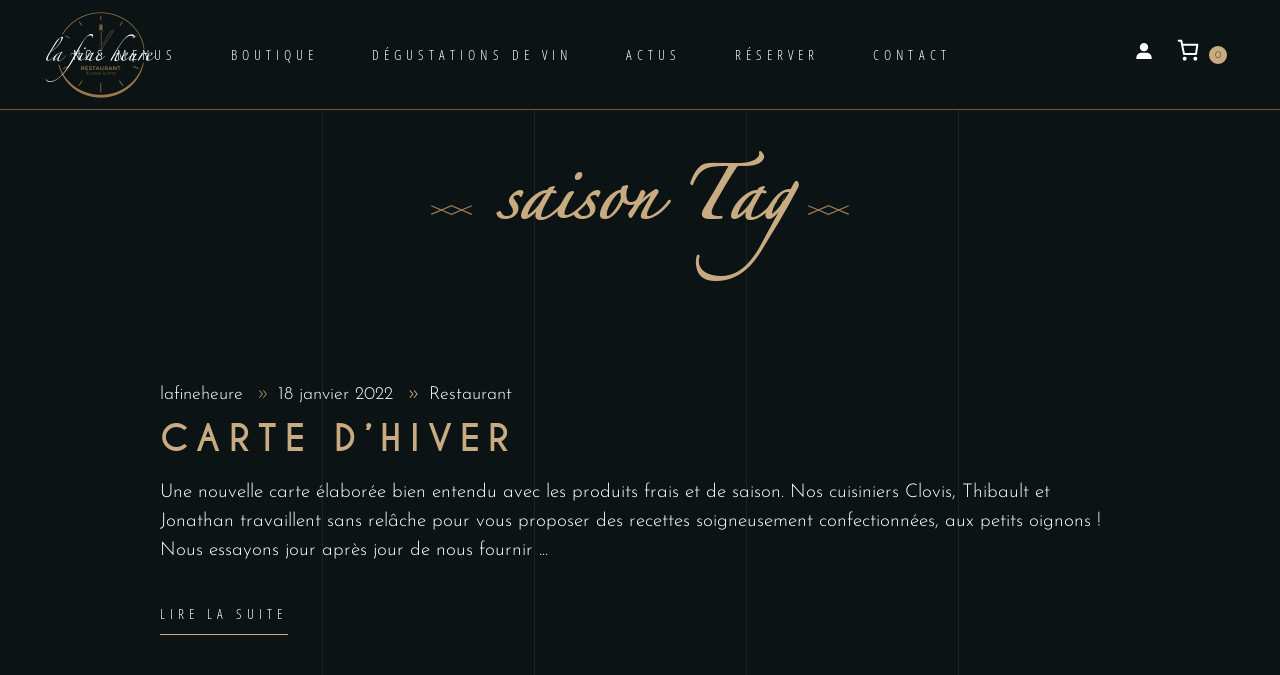

--- FILE ---
content_type: text/html; charset=UTF-8
request_url: https://www.lafineheure.fr/index.php/tag/saison/
body_size: 55048
content:
<!DOCTYPE html>
<html lang="fr-FR">
<head><meta charset="UTF-8"/><script>if(navigator.userAgent.match(/MSIE|Internet Explorer/i)||navigator.userAgent.match(/Trident\/7\..*?rv:11/i)){var href=document.location.href;if(!href.match(/[?&]nowprocket/)){if(href.indexOf("?")==-1){if(href.indexOf("#")==-1){document.location.href=href+"?nowprocket=1"}else{document.location.href=href.replace("#","?nowprocket=1#")}}else{if(href.indexOf("#")==-1){document.location.href=href+"&nowprocket=1"}else{document.location.href=href.replace("#","&nowprocket=1#")}}}}</script><script>(()=>{class RocketLazyLoadScripts{constructor(){this.v="2.0.3",this.userEvents=["keydown","keyup","mousedown","mouseup","mousemove","mouseover","mouseenter","mouseout","mouseleave","touchmove","touchstart","touchend","touchcancel","wheel","click","dblclick","input","visibilitychange"],this.attributeEvents=["onblur","onclick","oncontextmenu","ondblclick","onfocus","onmousedown","onmouseenter","onmouseleave","onmousemove","onmouseout","onmouseover","onmouseup","onmousewheel","onscroll","onsubmit"]}async t(){this.i(),this.o(),/iP(ad|hone)/.test(navigator.userAgent)&&this.h(),this.u(),this.l(this),this.m(),this.k(this),this.p(this),this._(),await Promise.all([this.R(),this.L()]),this.lastBreath=Date.now(),this.S(this),this.P(),this.D(),this.O(),this.M(),await this.C(this.delayedScripts.normal),await this.C(this.delayedScripts.defer),await this.C(this.delayedScripts.async),this.F("domReady"),await this.T(),await this.j(),await this.I(),this.F("windowLoad"),await this.A(),window.dispatchEvent(new Event("rocket-allScriptsLoaded")),this.everythingLoaded=!0,this.lastTouchEnd&&await new Promise((t=>setTimeout(t,500-Date.now()+this.lastTouchEnd))),this.H(),this.F("all"),this.U(),this.W()}i(){this.CSPIssue=sessionStorage.getItem("rocketCSPIssue"),document.addEventListener("securitypolicyviolation",(t=>{this.CSPIssue||"script-src-elem"!==t.violatedDirective||"data"!==t.blockedURI||(this.CSPIssue=!0,sessionStorage.setItem("rocketCSPIssue",!0))}),{isRocket:!0})}o(){window.addEventListener("pageshow",(t=>{this.persisted=t.persisted,this.realWindowLoadedFired=!0}),{isRocket:!0}),window.addEventListener("pagehide",(()=>{this.onFirstUserAction=null}),{isRocket:!0})}h(){let t;function e(e){t=e}window.addEventListener("touchstart",e,{isRocket:!0}),window.addEventListener("touchend",(function i(o){Math.abs(o.changedTouches[0].pageX-t.changedTouches[0].pageX)<10&&Math.abs(o.changedTouches[0].pageY-t.changedTouches[0].pageY)<10&&o.timeStamp-t.timeStamp<200&&(o.target.dispatchEvent(new PointerEvent("click",{target:o.target,bubbles:!0,cancelable:!0,detail:1})),event.preventDefault(),window.removeEventListener("touchstart",e,{isRocket:!0}),window.removeEventListener("touchend",i,{isRocket:!0}))}),{isRocket:!0})}q(t){this.userActionTriggered||("mousemove"!==t.type||this.firstMousemoveIgnored?"keyup"===t.type||"mouseover"===t.type||"mouseout"===t.type||(this.userActionTriggered=!0,this.onFirstUserAction&&this.onFirstUserAction()):this.firstMousemoveIgnored=!0),"click"===t.type&&t.preventDefault(),this.savedUserEvents.length>0&&(t.stopPropagation(),t.stopImmediatePropagation()),"touchstart"===this.lastEvent&&"touchend"===t.type&&(this.lastTouchEnd=Date.now()),"click"===t.type&&(this.lastTouchEnd=0),this.lastEvent=t.type,this.savedUserEvents.push(t)}u(){this.savedUserEvents=[],this.userEventHandler=this.q.bind(this),this.userEvents.forEach((t=>window.addEventListener(t,this.userEventHandler,{passive:!1,isRocket:!0})))}U(){this.userEvents.forEach((t=>window.removeEventListener(t,this.userEventHandler,{passive:!1,isRocket:!0}))),this.savedUserEvents.forEach((t=>{t.target.dispatchEvent(new window[t.constructor.name](t.type,t))}))}m(){this.eventsMutationObserver=new MutationObserver((t=>{const e="return false";for(const i of t){if("attributes"===i.type){const t=i.target.getAttribute(i.attributeName);t&&t!==e&&(i.target.setAttribute("data-rocket-"+i.attributeName,t),i.target["rocket"+i.attributeName]=new Function("event",t),i.target.setAttribute(i.attributeName,e))}"childList"===i.type&&i.addedNodes.forEach((t=>{if(t.nodeType===Node.ELEMENT_NODE)for(const i of t.attributes)this.attributeEvents.includes(i.name)&&i.value&&""!==i.value&&(t.setAttribute("data-rocket-"+i.name,i.value),t["rocket"+i.name]=new Function("event",i.value),t.setAttribute(i.name,e))}))}})),this.eventsMutationObserver.observe(document,{subtree:!0,childList:!0,attributeFilter:this.attributeEvents})}H(){this.eventsMutationObserver.disconnect(),this.attributeEvents.forEach((t=>{document.querySelectorAll("[data-rocket-"+t+"]").forEach((e=>{e.setAttribute(t,e.getAttribute("data-rocket-"+t)),e.removeAttribute("data-rocket-"+t)}))}))}k(t){Object.defineProperty(HTMLElement.prototype,"onclick",{get(){return this.rocketonclick||null},set(e){this.rocketonclick=e,this.setAttribute(t.everythingLoaded?"onclick":"data-rocket-onclick","this.rocketonclick(event)")}})}S(t){function e(e,i){let o=e[i];e[i]=null,Object.defineProperty(e,i,{get:()=>o,set(s){t.everythingLoaded?o=s:e["rocket"+i]=o=s}})}e(document,"onreadystatechange"),e(window,"onload"),e(window,"onpageshow");try{Object.defineProperty(document,"readyState",{get:()=>t.rocketReadyState,set(e){t.rocketReadyState=e},configurable:!0}),document.readyState="loading"}catch(t){console.log("WPRocket DJE readyState conflict, bypassing")}}l(t){this.originalAddEventListener=EventTarget.prototype.addEventListener,this.originalRemoveEventListener=EventTarget.prototype.removeEventListener,this.savedEventListeners=[],EventTarget.prototype.addEventListener=function(e,i,o){o&&o.isRocket||!t.B(e,this)&&!t.userEvents.includes(e)||t.B(e,this)&&!t.userActionTriggered||e.startsWith("rocket-")||t.everythingLoaded?t.originalAddEventListener.call(this,e,i,o):t.savedEventListeners.push({target:this,remove:!1,type:e,func:i,options:o})},EventTarget.prototype.removeEventListener=function(e,i,o){o&&o.isRocket||!t.B(e,this)&&!t.userEvents.includes(e)||t.B(e,this)&&!t.userActionTriggered||e.startsWith("rocket-")||t.everythingLoaded?t.originalRemoveEventListener.call(this,e,i,o):t.savedEventListeners.push({target:this,remove:!0,type:e,func:i,options:o})}}F(t){"all"===t&&(EventTarget.prototype.addEventListener=this.originalAddEventListener,EventTarget.prototype.removeEventListener=this.originalRemoveEventListener),this.savedEventListeners=this.savedEventListeners.filter((e=>{let i=e.type,o=e.target||window;return"domReady"===t&&"DOMContentLoaded"!==i&&"readystatechange"!==i||("windowLoad"===t&&"load"!==i&&"readystatechange"!==i&&"pageshow"!==i||(this.B(i,o)&&(i="rocket-"+i),e.remove?o.removeEventListener(i,e.func,e.options):o.addEventListener(i,e.func,e.options),!1))}))}p(t){let e;function i(e){return t.everythingLoaded?e:e.split(" ").map((t=>"load"===t||t.startsWith("load.")?"rocket-jquery-load":t)).join(" ")}function o(o){function s(e){const s=o.fn[e];o.fn[e]=o.fn.init.prototype[e]=function(){return this[0]===window&&t.userActionTriggered&&("string"==typeof arguments[0]||arguments[0]instanceof String?arguments[0]=i(arguments[0]):"object"==typeof arguments[0]&&Object.keys(arguments[0]).forEach((t=>{const e=arguments[0][t];delete arguments[0][t],arguments[0][i(t)]=e}))),s.apply(this,arguments),this}}if(o&&o.fn&&!t.allJQueries.includes(o)){const e={DOMContentLoaded:[],"rocket-DOMContentLoaded":[]};for(const t in e)document.addEventListener(t,(()=>{e[t].forEach((t=>t()))}),{isRocket:!0});o.fn.ready=o.fn.init.prototype.ready=function(i){function s(){parseInt(o.fn.jquery)>2?setTimeout((()=>i.bind(document)(o))):i.bind(document)(o)}return t.realDomReadyFired?!t.userActionTriggered||t.fauxDomReadyFired?s():e["rocket-DOMContentLoaded"].push(s):e.DOMContentLoaded.push(s),o([])},s("on"),s("one"),s("off"),t.allJQueries.push(o)}e=o}t.allJQueries=[],o(window.jQuery),Object.defineProperty(window,"jQuery",{get:()=>e,set(t){o(t)}})}P(){const t=new Map;document.write=document.writeln=function(e){const i=document.currentScript,o=document.createRange(),s=i.parentElement;let n=t.get(i);void 0===n&&(n=i.nextSibling,t.set(i,n));const c=document.createDocumentFragment();o.setStart(c,0),c.appendChild(o.createContextualFragment(e)),s.insertBefore(c,n)}}async R(){return new Promise((t=>{this.userActionTriggered?t():this.onFirstUserAction=t}))}async L(){return new Promise((t=>{document.addEventListener("DOMContentLoaded",(()=>{this.realDomReadyFired=!0,t()}),{isRocket:!0})}))}async I(){return this.realWindowLoadedFired?Promise.resolve():new Promise((t=>{window.addEventListener("load",t,{isRocket:!0})}))}M(){this.pendingScripts=[];this.scriptsMutationObserver=new MutationObserver((t=>{for(const e of t)e.addedNodes.forEach((t=>{"SCRIPT"!==t.tagName||t.noModule||t.isWPRocket||this.pendingScripts.push({script:t,promise:new Promise((e=>{const i=()=>{const i=this.pendingScripts.findIndex((e=>e.script===t));i>=0&&this.pendingScripts.splice(i,1),e()};t.addEventListener("load",i,{isRocket:!0}),t.addEventListener("error",i,{isRocket:!0}),setTimeout(i,1e3)}))})}))})),this.scriptsMutationObserver.observe(document,{childList:!0,subtree:!0})}async j(){await this.J(),this.pendingScripts.length?(await this.pendingScripts[0].promise,await this.j()):this.scriptsMutationObserver.disconnect()}D(){this.delayedScripts={normal:[],async:[],defer:[]},document.querySelectorAll("script[type$=rocketlazyloadscript]").forEach((t=>{t.hasAttribute("data-rocket-src")?t.hasAttribute("async")&&!1!==t.async?this.delayedScripts.async.push(t):t.hasAttribute("defer")&&!1!==t.defer||"module"===t.getAttribute("data-rocket-type")?this.delayedScripts.defer.push(t):this.delayedScripts.normal.push(t):this.delayedScripts.normal.push(t)}))}async _(){await this.L();let t=[];document.querySelectorAll("script[type$=rocketlazyloadscript][data-rocket-src]").forEach((e=>{let i=e.getAttribute("data-rocket-src");if(i&&!i.startsWith("data:")){i.startsWith("//")&&(i=location.protocol+i);try{const o=new URL(i).origin;o!==location.origin&&t.push({src:o,crossOrigin:e.crossOrigin||"module"===e.getAttribute("data-rocket-type")})}catch(t){}}})),t=[...new Map(t.map((t=>[JSON.stringify(t),t]))).values()],this.N(t,"preconnect")}async $(t){if(await this.G(),!0!==t.noModule||!("noModule"in HTMLScriptElement.prototype))return new Promise((e=>{let i;function o(){(i||t).setAttribute("data-rocket-status","executed"),e()}try{if(navigator.userAgent.includes("Firefox/")||""===navigator.vendor||this.CSPIssue)i=document.createElement("script"),[...t.attributes].forEach((t=>{let e=t.nodeName;"type"!==e&&("data-rocket-type"===e&&(e="type"),"data-rocket-src"===e&&(e="src"),i.setAttribute(e,t.nodeValue))})),t.text&&(i.text=t.text),t.nonce&&(i.nonce=t.nonce),i.hasAttribute("src")?(i.addEventListener("load",o,{isRocket:!0}),i.addEventListener("error",(()=>{i.setAttribute("data-rocket-status","failed-network"),e()}),{isRocket:!0}),setTimeout((()=>{i.isConnected||e()}),1)):(i.text=t.text,o()),i.isWPRocket=!0,t.parentNode.replaceChild(i,t);else{const i=t.getAttribute("data-rocket-type"),s=t.getAttribute("data-rocket-src");i?(t.type=i,t.removeAttribute("data-rocket-type")):t.removeAttribute("type"),t.addEventListener("load",o,{isRocket:!0}),t.addEventListener("error",(i=>{this.CSPIssue&&i.target.src.startsWith("data:")?(console.log("WPRocket: CSP fallback activated"),t.removeAttribute("src"),this.$(t).then(e)):(t.setAttribute("data-rocket-status","failed-network"),e())}),{isRocket:!0}),s?(t.fetchPriority="high",t.removeAttribute("data-rocket-src"),t.src=s):t.src="data:text/javascript;base64,"+window.btoa(unescape(encodeURIComponent(t.text)))}}catch(i){t.setAttribute("data-rocket-status","failed-transform"),e()}}));t.setAttribute("data-rocket-status","skipped")}async C(t){const e=t.shift();return e?(e.isConnected&&await this.$(e),this.C(t)):Promise.resolve()}O(){this.N([...this.delayedScripts.normal,...this.delayedScripts.defer,...this.delayedScripts.async],"preload")}N(t,e){this.trash=this.trash||[];let i=!0;var o=document.createDocumentFragment();t.forEach((t=>{const s=t.getAttribute&&t.getAttribute("data-rocket-src")||t.src;if(s&&!s.startsWith("data:")){const n=document.createElement("link");n.href=s,n.rel=e,"preconnect"!==e&&(n.as="script",n.fetchPriority=i?"high":"low"),t.getAttribute&&"module"===t.getAttribute("data-rocket-type")&&(n.crossOrigin=!0),t.crossOrigin&&(n.crossOrigin=t.crossOrigin),t.integrity&&(n.integrity=t.integrity),t.nonce&&(n.nonce=t.nonce),o.appendChild(n),this.trash.push(n),i=!1}})),document.head.appendChild(o)}W(){this.trash.forEach((t=>t.remove()))}async T(){try{document.readyState="interactive"}catch(t){}this.fauxDomReadyFired=!0;try{await this.G(),document.dispatchEvent(new Event("rocket-readystatechange")),await this.G(),document.rocketonreadystatechange&&document.rocketonreadystatechange(),await this.G(),document.dispatchEvent(new Event("rocket-DOMContentLoaded")),await this.G(),window.dispatchEvent(new Event("rocket-DOMContentLoaded"))}catch(t){console.error(t)}}async A(){try{document.readyState="complete"}catch(t){}try{await this.G(),document.dispatchEvent(new Event("rocket-readystatechange")),await this.G(),document.rocketonreadystatechange&&document.rocketonreadystatechange(),await this.G(),window.dispatchEvent(new Event("rocket-load")),await this.G(),window.rocketonload&&window.rocketonload(),await this.G(),this.allJQueries.forEach((t=>t(window).trigger("rocket-jquery-load"))),await this.G();const t=new Event("rocket-pageshow");t.persisted=this.persisted,window.dispatchEvent(t),await this.G(),window.rocketonpageshow&&window.rocketonpageshow({persisted:this.persisted})}catch(t){console.error(t)}}async G(){Date.now()-this.lastBreath>45&&(await this.J(),this.lastBreath=Date.now())}async J(){return document.hidden?new Promise((t=>setTimeout(t))):new Promise((t=>requestAnimationFrame(t)))}B(t,e){return e===document&&"readystatechange"===t||(e===document&&"DOMContentLoaded"===t||(e===window&&"DOMContentLoaded"===t||(e===window&&"load"===t||e===window&&"pageshow"===t)))}static run(){(new RocketLazyLoadScripts).t()}}RocketLazyLoadScripts.run()})();</script>
	
		
		<link rel="profile" href="https://gmpg.org/xfn/11"/>
		
				<meta name="viewport" content="width=device-width,initial-scale=1,user-scalable=yes">
		<meta name='robots' content='noindex, follow' />
	<style></style>
	<!--cloudflare-no-transform--><script type="rocketlazyloadscript" data-rocket-type="text/javascript" data-rocket-src="https://tarteaucitron.io/load.js?domain=www.lafineheure.fr&uuid=6893581b72b2fd067a0cbde8b734d83d1f1a44f2" data-rocket-defer defer></script>
	<!-- This site is optimized with the Yoast SEO plugin v25.6 - https://yoast.com/wordpress/plugins/seo/ -->
	<title>Archives des saison - La Fine Heure</title>
<link data-rocket-preload as="style" href="https://fonts.googleapis.com/css?family=Miniver%3A100%2C300%2C400%2C700%7CJosefin%20Sans%3A100%2C300%2C400%2C700%7COpen%20Sans%20Condensed%3A100%2C300%2C400%2C700%7CMrs%20Saint%20Delafield%3A100%2C300%2C400%2C700%7CLimelight%3A100%2C300%2C400%2C700&#038;subset=latin-ext&#038;display=swap" rel="preload">
<link href="https://fonts.googleapis.com/css?family=Miniver%3A100%2C300%2C400%2C700%7CJosefin%20Sans%3A100%2C300%2C400%2C700%7COpen%20Sans%20Condensed%3A100%2C300%2C400%2C700%7CMrs%20Saint%20Delafield%3A100%2C300%2C400%2C700%7CLimelight%3A100%2C300%2C400%2C700&#038;subset=latin-ext&#038;display=swap" media="print" onload="this.media=&#039;all&#039;" rel="stylesheet">
<noscript><link rel="stylesheet" href="https://fonts.googleapis.com/css?family=Miniver%3A100%2C300%2C400%2C700%7CJosefin%20Sans%3A100%2C300%2C400%2C700%7COpen%20Sans%20Condensed%3A100%2C300%2C400%2C700%7CMrs%20Saint%20Delafield%3A100%2C300%2C400%2C700%7CLimelight%3A100%2C300%2C400%2C700&#038;subset=latin-ext&#038;display=swap"></noscript>
<link crossorigin data-rocket-preload as="font" href="https://www.lafineheure.fr/wp-content/plugins/added-to-cart-popup-woocommerce/assets/css/fonts/added-to-cart-popup-woocommerce.ttf?7r0p13" rel="preload">
<link crossorigin data-rocket-preload as="font" href="https://www.lafineheure.fr/wp-content/themes/laurent/assets/fonts/caviardreams_bold-webfont/caviardreams_bold-webfont.woff2" rel="preload">
<link crossorigin data-rocket-preload as="font" href="https://www.lafineheure.fr/wp-content/themes/laurent/framework/lib/icons-pack/elegant-icons/fonts/ElegantIcons.woff" rel="preload">
<link crossorigin data-rocket-preload as="font" href="https://fonts.gstatic.com/s/josefinsans/v32/Qw3aZQNVED7rKGKxtqIqX5EUDXx4.woff2" rel="preload">
<link crossorigin data-rocket-preload as="font" href="https://fonts.gstatic.com/s/opensanscondensed/v23/z7NFdQDnbTkabZAIOl9il_O6KJj73e7Ff1GhDuXMRw.woff2" rel="preload">
<link crossorigin data-rocket-preload as="font" href="https://www.lafineheure.fr/wp-content/themes/laurent-child/assets/zapfino-webfont.woff" rel="preload">
<style id="wpr-usedcss">img.emoji{display:inline!important;border:none!important;box-shadow:none!important;height:1em!important;width:1em!important;margin:0 .07em!important;vertical-align:-.1em!important;background:0 0!important;padding:0!important}:where(.wp-block-button__link){border-radius:9999px;box-shadow:none;padding:calc(.667em + 2px) calc(1.333em + 2px);text-decoration:none}:where(.wp-block-calendar table:not(.has-background) th){background:#ddd}:where(.wp-block-columns){margin-bottom:1.75em}:where(.wp-block-columns.has-background){padding:1.25em 2.375em}:where(.wp-block-post-comments input[type=submit]){border:none}:where(.wp-block-cover-image:not(.has-text-color)),:where(.wp-block-cover:not(.has-text-color)){color:#fff}:where(.wp-block-cover-image.is-light:not(.has-text-color)),:where(.wp-block-cover.is-light:not(.has-text-color)){color:#000}:where(.wp-block-file){margin-bottom:1.5em}:where(.wp-block-file__button){border-radius:2em;display:inline-block;padding:.5em 1em}:where(.wp-block-file__button):is(a):active,:where(.wp-block-file__button):is(a):focus,:where(.wp-block-file__button):is(a):hover,:where(.wp-block-file__button):is(a):visited{box-shadow:none;color:#fff;opacity:.85;text-decoration:none}:where(.wp-block-latest-comments:not([style*=line-height] .wp-block-latest-comments__comment)){line-height:1.1}:where(.wp-block-latest-comments:not([style*=line-height] .wp-block-latest-comments__comment-excerpt p)){line-height:1.8}ul{box-sizing:border-box}:where(.wp-block-navigation.has-background .wp-block-navigation-item a:not(.wp-element-button)),:where(.wp-block-navigation.has-background .wp-block-navigation-submenu a:not(.wp-element-button)){padding:.5em 1em}:where(.wp-block-navigation .wp-block-navigation__submenu-container .wp-block-navigation-item a:not(.wp-element-button)),:where(.wp-block-navigation .wp-block-navigation__submenu-container .wp-block-navigation-submenu a:not(.wp-element-button)),:where(.wp-block-navigation .wp-block-navigation__submenu-container .wp-block-navigation-submenu button.wp-block-navigation-item__content),:where(.wp-block-navigation .wp-block-navigation__submenu-container .wp-block-pages-list__item button.wp-block-navigation-item__content){padding:.5em 1em}:where(p.has-text-color:not(.has-link-color)) a{color:inherit}:where(.wp-block-post-excerpt){margin-bottom:var(--wp--style--block-gap);margin-top:var(--wp--style--block-gap)}:where(.wp-block-preformatted.has-background){padding:1.25em 2.375em}:where(.wp-block-pullquote){margin:0 0 1em}:where(.wp-block-search__button){border:1px solid #ccc;padding:6px 10px}:where(.wp-block-search__button-inside .wp-block-search__inside-wrapper){border:1px solid #949494;box-sizing:border-box;padding:4px}:where(.wp-block-search__button-inside .wp-block-search__inside-wrapper) .wp-block-search__input{border:none;border-radius:0;padding:0 4px}:where(.wp-block-search__button-inside .wp-block-search__inside-wrapper) .wp-block-search__input:focus{outline:0}:where(.wp-block-search__button-inside .wp-block-search__inside-wrapper) :where(.wp-block-search__button){padding:4px 8px}:where(.wp-block-term-description){margin-bottom:var(--wp--style--block-gap);margin-top:var(--wp--style--block-gap)}:where(pre.wp-block-verse){font-family:inherit}:root{--wp--preset--font-size--normal:16px;--wp--preset--font-size--huge:42px}html :where(.has-border-color){border-style:solid}html :where([style*=border-top-color]){border-top-style:solid}html :where([style*=border-right-color]){border-right-style:solid}html :where([style*=border-bottom-color]){border-bottom-style:solid}html :where([style*=border-left-color]){border-left-style:solid}html :where([style*=border-width]){border-style:solid}html :where([style*=border-top-width]){border-top-style:solid}html :where([style*=border-right-width]){border-right-style:solid}html :where([style*=border-bottom-width]){border-bottom-style:solid}html :where([style*=border-left-width]){border-left-style:solid}html :where(img[class*=wp-image-]){height:auto;max-width:100%}:where(figure){margin:0 0 1em}html :where(.is-position-sticky){--wp-admin--admin-bar--position-offset:var(--wp-admin--admin-bar--height,0px)}body{--wp--preset--color--black:#000000;--wp--preset--color--cyan-bluish-gray:#abb8c3;--wp--preset--color--white:#ffffff;--wp--preset--color--pale-pink:#f78da7;--wp--preset--color--vivid-red:#cf2e2e;--wp--preset--color--luminous-vivid-orange:#ff6900;--wp--preset--color--luminous-vivid-amber:#fcb900;--wp--preset--color--light-green-cyan:#7bdcb5;--wp--preset--color--vivid-green-cyan:#00d084;--wp--preset--color--pale-cyan-blue:#8ed1fc;--wp--preset--color--vivid-cyan-blue:#0693e3;--wp--preset--color--vivid-purple:#9b51e0;--wp--preset--gradient--vivid-cyan-blue-to-vivid-purple:linear-gradient(135deg,rgba(6, 147, 227, 1) 0%,rgb(155, 81, 224) 100%);--wp--preset--gradient--light-green-cyan-to-vivid-green-cyan:linear-gradient(135deg,rgb(122, 220, 180) 0%,rgb(0, 208, 130) 100%);--wp--preset--gradient--luminous-vivid-amber-to-luminous-vivid-orange:linear-gradient(135deg,rgba(252, 185, 0, 1) 0%,rgba(255, 105, 0, 1) 100%);--wp--preset--gradient--luminous-vivid-orange-to-vivid-red:linear-gradient(135deg,rgba(255, 105, 0, 1) 0%,rgb(207, 46, 46) 100%);--wp--preset--gradient--very-light-gray-to-cyan-bluish-gray:linear-gradient(135deg,rgb(238, 238, 238) 0%,rgb(169, 184, 195) 100%);--wp--preset--gradient--cool-to-warm-spectrum:linear-gradient(135deg,rgb(74, 234, 220) 0%,rgb(151, 120, 209) 20%,rgb(207, 42, 186) 40%,rgb(238, 44, 130) 60%,rgb(251, 105, 98) 80%,rgb(254, 248, 76) 100%);--wp--preset--gradient--blush-light-purple:linear-gradient(135deg,rgb(255, 206, 236) 0%,rgb(152, 150, 240) 100%);--wp--preset--gradient--blush-bordeaux:linear-gradient(135deg,rgb(254, 205, 165) 0%,rgb(254, 45, 45) 50%,rgb(107, 0, 62) 100%);--wp--preset--gradient--luminous-dusk:linear-gradient(135deg,rgb(255, 203, 112) 0%,rgb(199, 81, 192) 50%,rgb(65, 88, 208) 100%);--wp--preset--gradient--pale-ocean:linear-gradient(135deg,rgb(255, 245, 203) 0%,rgb(182, 227, 212) 50%,rgb(51, 167, 181) 100%);--wp--preset--gradient--electric-grass:linear-gradient(135deg,rgb(202, 248, 128) 0%,rgb(113, 206, 126) 100%);--wp--preset--gradient--midnight:linear-gradient(135deg,rgb(2, 3, 129) 0%,rgb(40, 116, 252) 100%);--wp--preset--font-size--small:13px;--wp--preset--font-size--medium:20px;--wp--preset--font-size--large:36px;--wp--preset--font-size--x-large:42px;--wp--preset--spacing--20:0.44rem;--wp--preset--spacing--30:0.67rem;--wp--preset--spacing--40:1rem;--wp--preset--spacing--50:1.5rem;--wp--preset--spacing--60:2.25rem;--wp--preset--spacing--70:3.38rem;--wp--preset--spacing--80:5.06rem;--wp--preset--shadow--natural:6px 6px 9px rgba(0, 0, 0, .2);--wp--preset--shadow--deep:12px 12px 50px rgba(0, 0, 0, .4);--wp--preset--shadow--sharp:6px 6px 0px rgba(0, 0, 0, .2);--wp--preset--shadow--outlined:6px 6px 0px -3px rgba(255, 255, 255, 1),6px 6px rgba(0, 0, 0, 1);--wp--preset--shadow--crisp:6px 6px 0px rgba(0, 0, 0, 1)}:where(.is-layout-flex){gap:.5em}:where(.is-layout-grid){gap:.5em}:where(.wp-block-post-template.is-layout-flex){gap:1.25em}:where(.wp-block-post-template.is-layout-grid){gap:1.25em}:where(.wp-block-columns.is-layout-flex){gap:2em}:where(.wp-block-columns.is-layout-grid){gap:2em}.rs-p-wp-fix{display:none!important;margin:0!important;height:0!important}.wp-block-themepunch-revslider{position:relative}rs-modal{position:fixed!important;z-index:9999999!important;pointer-events:none!important}rs-modal rs-fullwidth-wrap{position:absolute;top:0;left:0;height:100%}rs-module-wrap.rs-modal{display:none;max-height:100%!important;overflow:auto!important;pointer-events:auto!important}rs-module-wrap.hideallscrollbars.rs-modal{overflow:hidden!important;max-width:100%!important}rs-modal-cover{width:100%;height:100%;z-index:0;background:0 0;position:absolute;top:0;left:0;cursor:pointer;pointer-events:auto}body>rs-modal-cover{position:fixed;z-index:9999995!important}rs-sbg-px{pointer-events:none}.rs-forcehidden *{visibility:hidden!important}.rs_splitted_lines{display:block;white-space:nowrap!important}.rs-go-fullscreen{position:fixed!important;width:100%!important;height:100%!important;top:0!important;left:0!important;z-index:9999999!important;background:#fff}.rtl{direction:rtl}[class*=" revicon-"]:before,[class^=revicon-]:before{font-family:revicons;font-style:normal;font-weight:400;speak:none;display:inline-block;text-decoration:inherit;width:1em;margin-right:.2em;text-align:center;font-variant:normal;text-transform:none;line-height:1em;margin-left:.2em}.revicon-right-dir:before{content:'\e818'}rs-module-wrap{visibility:hidden}rs-module-wrap,rs-module-wrap *{box-sizing:border-box;-webkit-tap-highlight-color:transparent}rs-module-wrap{position:relative;z-index:1;width:100%;display:block}.rs-fixedscrollon rs-module-wrap{position:fixed!important;top:0!important;z-index:1000;left:0!important}.rs-stickyscrollon rs-module-wrap{position:sticky!important;top:0;z-index:1000}.rs-stickyscrollon{overflow:visible!important}rs-module{position:relative;overflow:hidden;display:block}rs-module.disableVerticalScroll{-ms-touch-action:pan-x;touch-action:pan-x}rs-sbg,rs-sbg-effectwrap{display:block;pointer-events:none}rs-sbg-effectwrap{position:absolute;top:0;left:0;width:100%;height:100%}rs-sbg-px,rs-sbg-wrap{position:absolute;top:0;left:0;z-index:0;width:100%;height:100%;display:block}a.rs-layer,a.rs-layer:-webkit-any-link{text-decoration:none}rs-module a{box-shadow:none}.rs-forceoverflow,.rs-forceoverflow rs-module,.rs-forceoverflow rs-module-wrap,.rs-forceoverflow rs-slide,.rs-forceoverflow rs-slides{overflow:visible!important}rs-module img{max-width:none!important;transition:none;margin:0;padding:0;border:none}rs-slide,rs-slide:before,rs-slides{position:absolute;text-indent:0;top:0;left:0}rs-slide,rs-slide:before{display:block;visibility:hidden}.rs-layer .rs-toggled-content{display:none}.rs-tc-active.rs-layer .rs-toggled-content{display:block}.rs-layer-video{overflow:hidden}rs-module .rs-layer,rs-module rs-layer{opacity:0;position:relative;visibility:hidden;white-space:nowrap;display:block;-webkit-font-smoothing:antialiased!important;-webkit-tap-highlight-color:transparent;-moz-osx-font-smoothing:grayscale;z-index:1}rs-layer-wrap,rs-module .rs-layer,rs-module img,rs-module-wrap{-moz-user-select:none;-khtml-user-select:none;-webkit-user-select:none;-o-user-select:none}rs-module rs-mask-wrap .rs-layer,rs-module rs-mask-wrap :last-child{margin-bottom:0}.rs-svg svg{width:100%;height:100%;position:relative;vertical-align:top}.rs-layer :not(.rs-wtbindex),.rs-layer:not(.rs-wtbindex),rs-layer:not(.rs-wtbindex){outline:0!important}rs-carousel-space{clear:both;display:block;width:100%;height:0;position:relative}rs-px-mask{overflow:hidden;display:block;width:100%;height:100%;position:relative}rs-module audio,rs-module embed,rs-module iframe,rs-module object,rs-module video{max-width:none!important;border:none}.tp-blockmask_in,.tp-blockmask_out{position:absolute;top:0;left:0;width:100%;height:100%;background:#fff;z-index:1000;transform:scaleX(0) scaleY(0)}rs-zone{position:absolute;width:100%;left:0;box-sizing:border-box;min-height:50px;font-size:0px;pointer-events:none}rs-cbg-mask-wrap,rs-column,rs-row-wrap{display:block;visibility:hidden}rs-layer-wrap,rs-loop-wrap,rs-mask-wrap,rs-parallax-wrap{display:block}rs-column-wrap>rs-loop-wrap{z-index:1}rs-cbg-mask-wrap,rs-layer-wrap,rs-mask-wrap{transform-style:flat}.safarifix rs-layer-wrap{perspective:1000000}@-moz-document url-prefix(){rs-cbg-mask-wrap,rs-layer-wrap,rs-mask-wrap{perspective:none}}rs-mask-wrap{overflow:hidden}rs-fullwidth-wrap{position:relative;width:100%;height:auto;display:block;overflow:visible;max-width:none!important}rs-column-wrap .rs-parallax-wrap{vertical-align:top}.rs-layer img,rs-layer img{vertical-align:top}rs-row,rs-row.rs-layer{display:table;position:relative;width:100%!important;table-layout:fixed;box-sizing:border-box;vertical-align:top;height:auto;font-size:0px}rs-column-wrap{display:table-cell;position:relative;vertical-align:top;height:auto;box-sizing:border-box;font-size:0px}rs-column{box-sizing:border-box;display:block;position:relative;width:100%!important;height:auto!important;white-space:normal!important}rs-cbg-mask-wrap{position:absolute;z-index:0;box-sizing:border-box}rs-column-wrap rs-cbg-mask-wrap{top:0;left:0;bottom:0;right:0}rs-column-bg{position:absolute;z-index:0;box-sizing:border-box;width:100%;height:100%}.rs-pelock *{pointer-events:none!important}rs-column .rs-parallax-wrap,rs-column rs-loop-wrap,rs-column rs-mask-wrap{text-align:inherit}rs-column rs-mask-wrap{display:inline-block}rs-column .rs-parallax-wrap,rs-column .rs-parallax-wrap rs-loop-wrap,rs-column .rs-parallax-wrap rs-mask-wrap{position:relative!important;left:auto!important;top:auto!important;line-height:0}rs-column .rs-parallax-wrap,rs-column .rs-parallax-wrap rs-loop-wrap,rs-column .rs-parallax-wrap rs-mask-wrap{vertical-align:top}.rev_break_columns{display:block!important}.rev_break_columns rs-column-wrap.rs-parallax-wrap{display:block!important;width:100%!important}.rev_break_columns rs-column-wrap.rs-parallax-wrap.rs-layer-hidden,.rs-layer-audio.rs-layer-hidden,.rs-layer.rs-layer-hidden,.rs-parallax-wrap.rs-layer-hidden,.tp-forcenotvisible,rs-column-wrap.rs-layer-hidden,rs-row-wrap.rs-layer-hidden{visibility:hidden!important;display:none!important}.rs-layer.rs-nointeraction,rs-layer.rs-nointeraction{pointer-events:none!important}rs-static-layers{position:absolute;z-index:101;top:0;left:0;display:block;width:100%;height:100%;pointer-events:none}.rs-layer rs-fcr{width:0;height:0;border-left:40px solid transparent;border-right:0px solid transparent;border-top:40px solid #00a8ff;position:absolute;right:100%;top:0}.rs-layer rs-fcrt{width:0;height:0;border-left:40px solid transparent;border-right:0px solid transparent;border-bottom:40px solid #00a8ff;position:absolute;right:100%;top:0}.rs-layer rs-bcr{width:0;height:0;border-left:0 solid transparent;border-right:40px solid transparent;border-bottom:40px solid #00a8ff;position:absolute;left:100%;top:0}rs-bgvideo{position:absolute;top:0;left:0;width:100%;height:100%;z-index:0;display:block}.rs-layer.coverscreenvideo{width:100%;height:100%;top:0;left:0;position:absolute}.rs-layer.rs-fsv{left:0;top:0;position:absolute;width:100%;height:100%}.rs-layer.rs-fsv audio,.rs-layer.rs-fsv iframe,.rs-layer.rs-fsv iframe audio,.rs-layer.rs-fsv iframe video,.rs-layer.rs-fsv video{width:100%;height:100%;display:none}.fullcoveredvideo audio,.rs-fsv audio .fullcoveredvideo video,.rs-fsv video{background:#000}.fullcoveredvideo rs-poster{background-position:center center;background-size:cover;width:100%;height:100%;top:0;left:0}.videoisplaying .html5vid rs-poster{display:none}.tp-video-play-button{background:#000;background:rgba(0,0,0,.3);border-radius:5px;position:absolute;top:50%;left:50%;color:#fff;z-index:3;margin-top:-25px;margin-left:-25px;line-height:50px!important;text-align:center;cursor:pointer;width:50px;height:50px;box-sizing:border-box;display:inline-block;vertical-align:top;z-index:4;opacity:0;transition:opacity .3s ease-out!important}.rs-audio .tp-video-play-button{display:none!important}.rs-layer .html5vid{width:100%!important;height:100%!important}.tp-video-play-button i{width:50px;height:50px;display:inline-block;text-align:center!important;vertical-align:top;line-height:50px!important;font-size:30px!important}.rs-layer:hover .tp-video-play-button{opacity:1;display:block}.rs-layer .tp-revstop{display:none;width:15px;border-right:5px solid #fff!important;border-left:5px solid #fff!important;transform:translateX(50%) translateY(50%);height:20px;margin-left:11px!important;margin-top:5px!important}.videoisplaying .revicon-right-dir{display:none}.videoisplaying .tp-revstop{display:block}.videoisplaying .tp-video-play-button{display:none}.fullcoveredvideo .tp-video-play-button{display:none!important}.rs-fsv .rs-fsv audio{object-fit:contain!important}.rs-fsv .rs-fsv video{object-fit:contain!important}.rs-layer-video .html5vid.hidefullscreen video::-webkit-media-controls-fullscreen-button{display:none}@supports not (-ms-high-contrast:none){.rs-fsv .fullcoveredvideo audio{object-fit:cover!important}.rs-fsv .fullcoveredvideo video{object-fit:cover!important}}.rs-fullvideo-cover{width:100%;height:100%;top:0;left:0;position:absolute;background:0 0;z-index:5}rs-bgvideo audio::-webkit-media-controls,rs-bgvideo video::-webkit-media-controls,rs-bgvideo video::-webkit-media-controls-start-playback-button{display:none!important}rs-module div.rs-layer,rs-module h1.rs-layer,rs-module h2.rs-layer,rs-module h3.rs-layer,rs-module p.rs-layer,rs-module span.rs-layer{margin:0;padding:0;margin-block-start:0;margin-block-end:0;margin-inline-start:0;margin-inline-end:0}rs-module h1.rs-layer:before,rs-module h2.rs-layer:before,rs-module h3.rs-layer:before{content:none}rs-dotted{background-repeat:repeat;width:100%;height:100%;position:absolute;top:0;left:0;z-index:3;display:block;pointer-events:none}rs-sbg-wrap rs-dotted{z-index:31}rs-progress{visibility:hidden;position:absolute;z-index:200;width:100%;height:100%}.rs-progress-bar,rs-progress-bar{display:block;z-index:20;box-sizing:border-box;background-clip:content-box;position:absolute;vertical-align:top;line-height:0;width:100%;height:100%}rs-progress-bgs{display:block;z-index:15;box-sizing:border-box;width:100%;position:absolute;height:100%;top:0;left:0}rs-progress-bg{display:block;background-clip:content-box;position:absolute;width:100%;height:100%}rs-progress-gap{display:block;background-clip:content-box;position:absolute;width:100%;height:100%}.rs-layer img{background:0 0;zoom:1}.rs-layer.slidelink{cursor:pointer;width:100%;height:100%}.rs-layer.slidelink a{width:100%;height:100%;display:block}.rs-layer.slidelink a div{width:3000px;height:1500px;background:url(https://www.lafineheure.fr/wp-content/plugins/revslider/public/assets/assets/coloredbg.png)}.rs-layer.slidelink a span{background:url(https://www.lafineheure.fr/wp-content/plugins/revslider/public/assets/assets/coloredbg.png);width:100%;height:100%;display:block}rs-layer iframe{visibility:hidden}rs-layer.rs-ii-o iframe{visibility:visible}rs-layer input[type=date],rs-layer input[type=datetime-local],rs-layer input[type=datetime],rs-layer input[type=email],rs-layer input[type=month],rs-layer input[type=number],rs-layer input[type=password],rs-layer input[type=range],rs-layer input[type=search],rs-layer input[type=tel],rs-layer input[type=text],rs-layer input[type=time],rs-layer input[type=url],rs-layer input[type=week]{display:inline-block}rs-layer input::placeholder{vertical-align:middle;line-height:inherit!important}a.rs-layer{transition:none}rs-bullet,rs-navmask,rs-tab,rs-thumb{display:block}.tp-bullets.navbar{border:none;min-height:0;margin:0;border-radius:0}.tp-bullets,.tp-tabs,.tp-thumbs{position:absolute;display:block;z-index:1000;top:0;left:0}.tp-tab,.tp-thumb{cursor:pointer;position:absolute;opacity:.5;box-sizing:border-box}.tp-arr-imgholder,.tp-tab-image,.tp-thumb-image,rs-poster{background-position:center center;background-size:cover;width:100%;height:100%;display:block;position:absolute;top:0;left:0}rs-poster{cursor:pointer;z-index:3}.tp-tab.selected,.tp-tab:hover,.tp-thumb.selected,.tp-thumb:hover{opacity:1}.tp-tab-mask,.tp-thumb-mask{box-sizing:border-box!important}.tp-tabs,.tp-thumbs{box-sizing:content-box!important}.tp-bullet{width:15px;height:15px;position:absolute;background:#fff;background:rgba(255,255,255,.3);cursor:pointer}.tp-bullet.selected,.tp-bullet:hover{background:#fff}.tparrows{cursor:pointer;background:#000;background:rgba(0,0,0,.5);width:40px;height:40px;position:absolute;display:block;z-index:1000}.tparrows:hover{background:#000}.tparrows:before{font-family:revicons;font-size:15px;color:#fff;display:block;line-height:40px;text-align:center}body.rtl .rs-pzimg{left:0!important}.dddwrappershadow{box-shadow:0 45px 100px rgba(0,0,0,.4)}.dddwrapper{transform-style:flat;perspective:10000px}.bgcanvas{display:none;position:absolute;overflow:hidden}@font-face{font-display:swap;font-family:added-to-cart-popup-woocommerce;src:url('https://www.lafineheure.fr/wp-content/plugins/added-to-cart-popup-woocommerce/assets/css/fonts/added-to-cart-popup-woocommerce.eot?7r0p13');src:url('https://www.lafineheure.fr/wp-content/plugins/added-to-cart-popup-woocommerce/assets/css/fonts/added-to-cart-popup-woocommerce.eot?7r0p13#iefix') format('embedded-opentype'),url('https://www.lafineheure.fr/wp-content/plugins/added-to-cart-popup-woocommerce/assets/css/fonts/added-to-cart-popup-woocommerce.ttf?7r0p13') format('truetype'),url('https://www.lafineheure.fr/wp-content/plugins/added-to-cart-popup-woocommerce/assets/css/fonts/added-to-cart-popup-woocommerce.woff?7r0p13') format('woff'),url('https://www.lafineheure.fr/wp-content/plugins/added-to-cart-popup-woocommerce/assets/css/fonts/added-to-cart-popup-woocommerce.svg?7r0p13#added-to-cart-popup-woocommerce') format('svg');font-weight:400;font-style:normal}[class*=" xoo-cp-icon-"],[class^=xoo-cp-icon-]{font-family:added-to-cart-popup-woocommerce!important;speak:none;font-style:normal;font-weight:400;font-variant:normal;text-transform:none;line-height:1;-webkit-font-smoothing:antialiased;-moz-osx-font-smoothing:grayscale}.xoo-cp-icon-spinner:before{content:"\e97b"}.xoo-cp-icon-cross:before{content:"\ea0d"}.xoo-cp-icon-check:before{content:"\ea10"}.xoo-cp-opac{z-index:99998;background-color:#000;opacity:.6;position:fixed;display:none}.xoo-cp-cont-opac,.xoo-cp-modal,.xoo-cp-opac{top:0;bottom:0;left:0;right:0}.xoo-cp-modal{position:fixed;text-align:center;z-index:99998;overflow:auto;opacity:0;visibility:hidden;transform:scale(.7)}.xoo-cp-active{transition:visibility .4s ease-out,opacity .4s ease-out,transform .4s ease-out;visibility:visible;opacity:1;transform:scale(1)}.xoo-cp-cont-opac{z-index:1;background-color:#fff;opacity:.5;position:absolute}.xoo-cp-modal:before{content:'';display:inline-block;height:100%;vertical-align:middle;margin-right:-.25em}.xoo-cp-container{display:inline-block;max-width:650px;border:1px solid #a0a0a0;background:#fff;position:relative;vertical-align:middle;width:90%;text-align:left;box-shadow:0 0 10px rgba(0,0,0,.4);border-radius:5px;padding:15px}span.xoo-cp-close{font-size:29px;position:absolute;right:-13px;top:-11px;background-color:#fff;border-radius:50%;cursor:pointer}.xoo-cp-atcn{overflow:auto;padding:10px;border:1px solid transparent;border-radius:4px;display:block;text-align:left;margin-bottom:15px}.xoo-cp-atcn .xoo-cp-icon-check{margin-right:5px}.xoo-cp-btns{margin:0 auto;clear:both;text-align:center}a.xcp-btn{width:30%;text-transform:uppercase;text-align:center;cursor:pointer;padding:8px 0;display:inline-block;margin-right:5px}.xoo-cp-icon-spinner{animation:575ms linear infinite xoo-cp-spin;display:inline-block}.xoo-cp-pdetails{width:100%;display:block;overflow:auto}.xoo-cp-pdetails td.xoo-cp-remove{width:5%;font-size:20px}.xoo-cp-pdetails td{vertical-align:middle;text-align:center}td.xoo-cp-remove .xoo-cp-remove-pd{font-size:20px;color:#ea0a0a;cursor:pointer}.xoo-cp-preloader{position:fixed;top:47%;left:47%;transform:translate(-50%,-50%);z-index:2;animation:575ms linear infinite xoo-cp-spin;font-size:45px}@keyframes xoo-cp-spin{100%{transform:rotate(360deg);transform:rotate(360deg)}from{transform:rotate(0)}to{transform:rotate(360deg)}}@-ms-keyframes xoo-cp-spin{from{-ms-transform:rotate(0)}to{-ms-transform:rotate(360deg)}}@-moz-keyframes xoo-cp-spin{from{-moz-transform:rotate(0)}to{-moz-transform:rotate(360deg)}}@-webkit-keyframes xoo-cp-spin{from{-webkit-transform:rotate(0)}to{-webkit-transform:rotate(360deg)}}.xoo-cp-outer{display:none}@media only screen and (max-width:500px){a.xcp-btn{width:80%;margin:5px 0}}span.xcp-minus{border-right-width:1px;border-right-style:solid}span.xcp-plus{border-left-width:1px;border-left-style:solid}span.xcp-minus,span.xcp-plus{display:inline-block;text-align:center;cursor:pointer;float:left;width:21px}input[type=number].xoo-cp-qty{border:0!important;text-align:center;display:inline-block;max-width:30px;float:left;height:100%;line-height:100%;padding:0}input.xoo-cp-qty::-webkit-inner-spin-button,input.xoo-cp-qty::-webkit-outer-spin-button{-webkit-appearance:none;margin:0}.xoo-cp-added,.xoo-cp-adding{margin-left:5px}.xoo-cp-notice-box{left:0;right:0;bottom:50px;position:fixed;z-index:100000}.xoo-cp-notice-box>div{display:table;margin:0 auto;background-color:#333;padding:10px 20px;color:#fff;font-weight:500;font-size:15px}a.xoo-cp-btn-ch{display:none}.xoo-cp-container{max-width:500px}.xcp-btn{background-color:#0f1d22;color:#fff;font-size:14px;border-radius:0;border:1px solid #0f1d22}.xcp-btn:hover{color:#fff}table.xoo-cp-pdetails,table.xoo-cp-pdetails tr{border:0!important}table.xoo-cp-pdetails td{border-style:solid;border-width:0}table td,table th{text-align:center}.clear:after,.clearfix:after,.eltdf-container:after{clear:both}h2,h3{letter-spacing:.23em}a,body,p a{color:#fff}body{-webkit-font-smoothing:antialiased}a,abbr,b,body,center,code,dd,div,em,fieldset,form,h1,h2,h3,html,i,iframe,label,legend,li,object,p,s,small,span,strong,table,tbody,td,th,thead,tr,ul{background:0 0;border:0;margin:0;outline:0;padding:0;vertical-align:baseline}body{background-color:#0b1315}a img,table{border:none}ul{margin:15px 0}article,aside,details,figcaption,figure,footer,header,nav,section{display:block}table{border-collapse:collapse;border-spacing:0;vertical-align:middle;width:100%}table th{border:0;padding:5px 7px}table td{padding:5px 10px}img{height:auto;max-width:100%}iframe{max-width:100%}@font-face{font-display:swap;font-family:caviar_dreamsbold;src:url(https://www.lafineheure.fr/wp-content/themes/laurent/assets/fonts/caviardreams_bold-webfont/caviardreams_bold-webfont.eot);src:url(https://www.lafineheure.fr/wp-content/themes/laurent/assets/fonts/caviardreams_bold-webfont/caviardreams_bold-webfont.eot?#iefix) format("embedded-opentype"),url(https://www.lafineheure.fr/wp-content/themes/laurent/assets/fonts/caviardreams_bold-webfont/caviardreams_bold-webfont.woff2) format("woff2"),url(https://www.lafineheure.fr/wp-content/themes/laurent/assets/fonts/caviardreams_bold-webfont/caviardreams_bold-webfont.woff) format("woff"),url(https://www.lafineheure.fr/wp-content/themes/laurent/assets/fonts/caviardreams_bold-webfont/caviardreams_bold-webfont.ttf) format("truetype"),url(https://www.lafineheure.fr/wp-content/themes/laurent/assets/fonts/caviardreams_bold-webfont/caviardreams_bold-webfont.svg#caviar_dreamsbold) format("svg");font-weight:700;font-style:normal}.clearfix:after,.clearfix:before{content:" ";display:table}.clear:after{content:"";display:block}html{overflow-y:scroll!important}body{font-family:"Josefin Sans",sans-serif;font-size:19px;font-weight:300;line-height:29px;letter-spacing:0;text-transform:none;overflow-x:hidden!important}h1{font-size:48px;line-height:1.27em;letter-spacing:.22em}h2{font-size:41px;line-height:1.31em}h3{font-size:36px;line-height:1.3em}h1,h2,h3{font-family:caviar_dreamsbold,sans-serif;font-weight:700;text-transform:uppercase;color:#c9ab81;margin:25px 0;-ms-word-wrap:break-word;word-wrap:break-word}h1 a,h2 a,h3 a{color:inherit;font-family:inherit;font-size:inherit;font-weight:inherit;font-style:inherit;line-height:inherit;letter-spacing:inherit;text-transform:inherit}a:hover,h1 a:hover,h2 a:hover,h3 a:hover,p a:hover{color:#c9ab81}a,p a{text-decoration:none;-webkit-transition:color .2s ease-out;-o-transition:color .2s ease-out;transition:color .2s ease-out}p{margin:10px 0}input[type=submit]{-webkit-appearance:none}ul{list-style-position:inside}ul ul{margin:0;padding:0 0 0 15px}dd{margin-bottom:15px}table tbody tr,table thead tr{border:1px solid #715b3e}table tbody th{border-right:1px solid #715b3e}::selection{background:#fff;color:#fff}::-moz-selection{background:#fff;color:#fff}.eltdf-wrapper{position:relative;left:0;z-index:1000;-webkit-transition:left .33s cubic-bezier(.694,.0482,.335,1);-o-transition:left .33s cubic-bezier(.694,.0482,.335,1);transition:left .33s cubic-bezier(.694,.0482,.335,1)}.eltdf-wrapper .eltdf-wrapper-inner{width:100%;overflow:hidden}.eltdf-content{position:relative;margin-top:0;background-color:#0b1315;z-index:100}.eltdf-boxed{overflow:hidden!important}.eltdf-boxed .eltdf-wrapper{width:100%;display:inline-block;vertical-align:middle}.touch .eltdf-boxed .eltdf-wrapper{background-repeat:repeat}.eltdf-boxed .eltdf-wrapper .eltdf-wrapper-inner{width:1150px;margin:auto;overflow:visible}.eltdf-boxed .eltdf-content{overflow:hidden}.eltdf-boxed .eltdf-footer-inner{width:1150px;margin:auto}.eltdf-boxed .eltdf-page-header .eltdf-fixed-wrapper.fixed,.eltdf-boxed .eltdf-page-header .eltdf-sticky-header{left:auto;width:1150px}.eltdf-paspartu-enabled .eltdf-wrapper{padding:10px;background-color:#fff;-webkit-box-sizing:border-box;box-sizing:border-box}.eltdf-paspartu-enabled .eltdf-mobile-header.mobile-header-appear .eltdf-mobile-header-inner,.eltdf-paspartu-enabled .eltdf-page-header .eltdf-fixed-wrapper.fixed,.eltdf-paspartu-enabled .eltdf-sticky-header{left:10px;width:calc(100% - 20px)}.eltdf-container{z-index:100;position:relative}.eltdf-container:after,.eltdf-container:before{content:" ";display:table}.eltdf-container{width:100%;padding:0}.eltdf-container-inner{width:1100px;margin:0 auto;-webkit-box-sizing:border-box;box-sizing:border-box}.eltdf-content .eltdf-content-inner>.eltdf-container>.eltdf-container-inner{padding-top:70px;padding-bottom:40px}@media only screen and (min-width:1150px){.eltdf-grid-1000 .eltdf-container-inner,.eltdf-grid-1000 .eltdf-grid,.eltdf-grid-1000.eltdf-wide-dropdown-menu-content-in-grid .eltdf-drop-down .wide .second .inner>ul,.eltdf-grid-1200 .eltdf-container-inner,.eltdf-grid-1200 .eltdf-grid,.eltdf-grid-1200.eltdf-wide-dropdown-menu-content-in-grid .eltdf-drop-down .wide .second .inner>ul,.eltdf-grid-1300 .eltdf-container-inner,.eltdf-grid-1300 .eltdf-grid,.eltdf-grid-1300.eltdf-wide-dropdown-menu-content-in-grid .eltdf-drop-down .wide .second .inner>ul,.eltdf-grid-800 .eltdf-container-inner,.eltdf-grid-800 .eltdf-grid,.eltdf-grid-800.eltdf-wide-dropdown-menu-content-in-grid .eltdf-drop-down .wide .second .inner>ul{width:800px}.eltdf-grid-1000.eltdf-boxed .eltdf-footer-inner,.eltdf-grid-1000.eltdf-boxed .eltdf-wrapper-inner,.eltdf-grid-1000.eltdf-boxed.eltdf-wide-dropdown-menu-content-in-grid .eltdf-drop-down .wide .second .inner>ul,.eltdf-grid-1200.eltdf-boxed .eltdf-footer-inner,.eltdf-grid-1200.eltdf-boxed .eltdf-wrapper-inner,.eltdf-grid-1200.eltdf-boxed.eltdf-wide-dropdown-menu-content-in-grid .eltdf-drop-down .wide .second .inner>ul,.eltdf-grid-1300.eltdf-boxed .eltdf-footer-inner,.eltdf-grid-1300.eltdf-boxed .eltdf-wrapper-inner,.eltdf-grid-1300.eltdf-boxed.eltdf-wide-dropdown-menu-content-in-grid .eltdf-drop-down .wide .second .inner>ul,.eltdf-grid-800.eltdf-boxed .eltdf-footer-inner,.eltdf-grid-800.eltdf-boxed .eltdf-wrapper-inner,.eltdf-grid-800.eltdf-boxed.eltdf-wide-dropdown-menu-content-in-grid .eltdf-drop-down .wide .second .inner>ul{width:850px}.eltdf-grid-1000.eltdf-boxed .eltdf-page-header .eltdf-fixed-wrapper.fixed,.eltdf-grid-1000.eltdf-boxed .eltdf-page-header .eltdf-sticky-header,.eltdf-grid-1200.eltdf-boxed .eltdf-page-header .eltdf-fixed-wrapper.fixed,.eltdf-grid-1200.eltdf-boxed .eltdf-page-header .eltdf-sticky-header,.eltdf-grid-1300.eltdf-boxed .eltdf-page-header .eltdf-fixed-wrapper.fixed,.eltdf-grid-1300.eltdf-boxed .eltdf-page-header .eltdf-sticky-header,.eltdf-grid-800.eltdf-boxed .eltdf-page-header .eltdf-fixed-wrapper.fixed,.eltdf-grid-800.eltdf-boxed .eltdf-page-header .eltdf-sticky-header{left:auto;width:850px}}@media only screen and (min-width:1270px){.eltdf-grid-1000 .eltdf-container-inner,.eltdf-grid-1000 .eltdf-grid,.eltdf-grid-1000.eltdf-wide-dropdown-menu-content-in-grid .eltdf-drop-down .wide .second .inner>ul,.eltdf-grid-1200 .eltdf-container-inner,.eltdf-grid-1200 .eltdf-grid,.eltdf-grid-1200.eltdf-wide-dropdown-menu-content-in-grid .eltdf-drop-down .wide .second .inner>ul,.eltdf-grid-1300 .eltdf-container-inner,.eltdf-grid-1300 .eltdf-grid,.eltdf-grid-1300.eltdf-wide-dropdown-menu-content-in-grid .eltdf-drop-down .wide .second .inner>ul{width:960px}.eltdf-grid-1000.eltdf-boxed .eltdf-footer-inner,.eltdf-grid-1000.eltdf-boxed .eltdf-wrapper-inner,.eltdf-grid-1000.eltdf-boxed.eltdf-wide-dropdown-menu-content-in-grid .eltdf-drop-down .wide .second .inner>ul,.eltdf-grid-1200.eltdf-boxed .eltdf-footer-inner,.eltdf-grid-1200.eltdf-boxed .eltdf-wrapper-inner,.eltdf-grid-1200.eltdf-boxed.eltdf-wide-dropdown-menu-content-in-grid .eltdf-drop-down .wide .second .inner>ul,.eltdf-grid-1300.eltdf-boxed .eltdf-footer-inner,.eltdf-grid-1300.eltdf-boxed .eltdf-wrapper-inner,.eltdf-grid-1300.eltdf-boxed.eltdf-wide-dropdown-menu-content-in-grid .eltdf-drop-down .wide .second .inner>ul{width:1010px}.eltdf-grid-1000.eltdf-boxed .eltdf-page-header .eltdf-fixed-wrapper.fixed,.eltdf-grid-1000.eltdf-boxed .eltdf-page-header .eltdf-sticky-header,.eltdf-grid-1200.eltdf-boxed .eltdf-page-header .eltdf-fixed-wrapper.fixed,.eltdf-grid-1200.eltdf-boxed .eltdf-page-header .eltdf-sticky-header,.eltdf-grid-1300.eltdf-boxed .eltdf-page-header .eltdf-fixed-wrapper.fixed,.eltdf-grid-1300.eltdf-boxed .eltdf-page-header .eltdf-sticky-header{left:auto;width:1010px}}@media only screen and (min-width:1330px){.eltdf-grid-1000 .eltdf-container-inner,.eltdf-grid-1000 .eltdf-grid,.eltdf-grid-1000.eltdf-wide-dropdown-menu-content-in-grid .eltdf-drop-down .wide .second .inner>ul,.eltdf-grid-1200 .eltdf-container-inner,.eltdf-grid-1200 .eltdf-grid,.eltdf-grid-1200.eltdf-wide-dropdown-menu-content-in-grid .eltdf-drop-down .wide .second .inner>ul,.eltdf-grid-1300 .eltdf-container-inner,.eltdf-grid-1300 .eltdf-grid,.eltdf-grid-1300.eltdf-wide-dropdown-menu-content-in-grid .eltdf-drop-down .wide .second .inner>ul{width:1000px}.eltdf-grid-1000.eltdf-boxed .eltdf-footer-inner,.eltdf-grid-1000.eltdf-boxed .eltdf-wrapper-inner,.eltdf-grid-1000.eltdf-boxed.eltdf-wide-dropdown-menu-content-in-grid .eltdf-drop-down .wide .second .inner>ul,.eltdf-grid-1200.eltdf-boxed .eltdf-footer-inner,.eltdf-grid-1200.eltdf-boxed .eltdf-wrapper-inner,.eltdf-grid-1200.eltdf-boxed.eltdf-wide-dropdown-menu-content-in-grid .eltdf-drop-down .wide .second .inner>ul,.eltdf-grid-1300.eltdf-boxed .eltdf-footer-inner,.eltdf-grid-1300.eltdf-boxed .eltdf-wrapper-inner,.eltdf-grid-1300.eltdf-boxed.eltdf-wide-dropdown-menu-content-in-grid .eltdf-drop-down .wide .second .inner>ul{width:1050px}.eltdf-grid-1000.eltdf-boxed .eltdf-page-header .eltdf-fixed-wrapper.fixed,.eltdf-grid-1000.eltdf-boxed .eltdf-page-header .eltdf-sticky-header,.eltdf-grid-1200.eltdf-boxed .eltdf-page-header .eltdf-fixed-wrapper.fixed,.eltdf-grid-1200.eltdf-boxed .eltdf-page-header .eltdf-sticky-header,.eltdf-grid-1300.eltdf-boxed .eltdf-page-header .eltdf-fixed-wrapper.fixed,.eltdf-grid-1300.eltdf-boxed .eltdf-page-header .eltdf-sticky-header{left:auto;width:1050px}}@media only screen and (min-width:1400px){.eltdf-grid-1200 .eltdf-container-inner,.eltdf-grid-1200 .eltdf-grid,.eltdf-grid-1200.eltdf-wide-dropdown-menu-content-in-grid .eltdf-drop-down .wide .second .inner>ul,.eltdf-grid-1300 .eltdf-container-inner,.eltdf-grid-1300 .eltdf-grid,.eltdf-grid-1300.eltdf-wide-dropdown-menu-content-in-grid .eltdf-drop-down .wide .second .inner>ul{width:1100px}.eltdf-grid-1200.eltdf-boxed .eltdf-footer-inner,.eltdf-grid-1200.eltdf-boxed .eltdf-wrapper-inner,.eltdf-grid-1200.eltdf-boxed.eltdf-wide-dropdown-menu-content-in-grid .eltdf-drop-down .wide .second .inner>ul,.eltdf-grid-1300.eltdf-boxed .eltdf-footer-inner,.eltdf-grid-1300.eltdf-boxed .eltdf-wrapper-inner,.eltdf-grid-1300.eltdf-boxed.eltdf-wide-dropdown-menu-content-in-grid .eltdf-drop-down .wide .second .inner>ul{width:1150px}.eltdf-grid-1200.eltdf-boxed .eltdf-page-header .eltdf-fixed-wrapper.fixed,.eltdf-grid-1200.eltdf-boxed .eltdf-page-header .eltdf-sticky-header,.eltdf-grid-1300.eltdf-boxed .eltdf-page-header .eltdf-fixed-wrapper.fixed,.eltdf-grid-1300.eltdf-boxed .eltdf-page-header .eltdf-sticky-header{left:auto;width:1150px}}@media only screen and (min-width:1520px){.eltdf-grid-1300 .eltdf-container-inner,.eltdf-grid-1300 .eltdf-grid,.eltdf-grid-1300.eltdf-wide-dropdown-menu-content-in-grid .eltdf-drop-down .wide .second .inner>ul{width:1200px}.eltdf-grid-1300.eltdf-boxed .eltdf-footer-inner,.eltdf-grid-1300.eltdf-boxed .eltdf-wrapper-inner,.eltdf-grid-1300.eltdf-boxed.eltdf-wide-dropdown-menu-content-in-grid .eltdf-drop-down .wide .second .inner>ul{width:1250px}.eltdf-grid-1300.eltdf-boxed .eltdf-page-header .eltdf-fixed-wrapper.fixed,.eltdf-grid-1300.eltdf-boxed .eltdf-page-header .eltdf-sticky-header{left:auto;width:1250px}}@media only screen and (min-width:1590px){.eltdf-grid-1300 .eltdf-container-inner,.eltdf-grid-1300 .eltdf-grid,.eltdf-grid-1300.eltdf-wide-dropdown-menu-content-in-grid .eltdf-drop-down .wide .second .inner>ul{width:1300px}.eltdf-grid-1300.eltdf-boxed .eltdf-footer-inner,.eltdf-grid-1300.eltdf-boxed .eltdf-wrapper-inner,.eltdf-grid-1300.eltdf-boxed.eltdf-wide-dropdown-menu-content-in-grid .eltdf-drop-down .wide .second .inner>ul{width:1350px}.eltdf-grid-1300.eltdf-boxed .eltdf-page-header .eltdf-fixed-wrapper.fixed,.eltdf-grid-1300.eltdf-boxed .eltdf-page-header .eltdf-sticky-header{left:auto;width:1350px}}@media only screen and (min-width:1500px){.eltdf-grid-1200 .eltdf-container-inner,.eltdf-grid-1200 .eltdf-grid,.eltdf-grid-1200.eltdf-wide-dropdown-menu-content-in-grid .eltdf-drop-down .wide .second .inner>ul{width:1200px}.eltdf-grid-1200.eltdf-boxed .eltdf-footer-inner,.eltdf-grid-1200.eltdf-boxed .eltdf-wrapper-inner,.eltdf-grid-1200.eltdf-boxed.eltdf-wide-dropdown-menu-content-in-grid .eltdf-drop-down .wide .second .inner>ul{width:1250px}.eltdf-grid-1200.eltdf-boxed .eltdf-page-header .eltdf-fixed-wrapper.fixed,.eltdf-grid-1200.eltdf-boxed .eltdf-page-header .eltdf-sticky-header{left:auto;width:1250px}}@-webkit-keyframes preload-background{from{background-position:0 0}to{background-position:100% 0}}@keyframes preload-background{from{background-position:0 0}to{background-position:100% 0}}.eltdf-preload-background{background:url(https://www.lafineheure.fr/wp-content/themes/laurent/assets/img/preload_pattern.png)!important;-webkit-animation-name:preload-background;animation-name:preload-background;-webkit-animation-duration:40s;animation-duration:40s;-webkit-animation-iteration-count:infinite;animation-iteration-count:infinite;-webkit-animation-timing-function:linear;animation-timing-function:linear;-webkit-animation-delay:0s;animation-delay:0s;-webkit-animation-fill-mode:forwards;animation-fill-mode:forwards}.eltdf-grid{margin:0 auto;width:1100px}.eltdf-vertical-align-containers{position:relative;width:100%;height:100%;padding:0 20px;-webkit-box-sizing:border-box;box-sizing:border-box}.eltdf-vertical-align-containers .eltdf-position-left{position:relative;height:100%;float:left;z-index:2}.eltdf-vertical-align-containers .eltdf-position-center{position:absolute;left:0;width:100%;height:100%;text-align:center;z-index:1}.eltdf-vertical-align-containers .eltdf-position-right{position:relative;height:100%;float:right;text-align:right;z-index:2}.eltdf-vertical-align-containers .eltdf-position-center-inner,.eltdf-vertical-align-containers .eltdf-position-left-inner,.eltdf-vertical-align-containers .eltdf-position-right-inner{display:inline-block;vertical-align:middle}.eltdf-vertical-align-containers .eltdf-position-center:before,.eltdf-vertical-align-containers .eltdf-position-left:before,.eltdf-vertical-align-containers .eltdf-position-right:before{content:"";height:100%;display:inline-block;vertical-align:middle;margin-right:0}.eltdf-parallax-row-holder{position:static;background-attachment:fixed;background-color:transparent;background-position:center 0;background-repeat:no-repeat;-webkit-transform:translateZ(0);transform:translateZ(0);overflow:hidden;-moz-transform:none}@media only screen and (max-width:1024px){.eltdf-parallax-row-holder{height:auto!important;min-height:200px!important;background-attachment:scroll;background-position:center top!important;background-size:cover}}@supports (-ms-ime-align:auto){.eltdf-parallax-row-holder{-webkit-transform:none;-ms-transform:none;transform:none}}.eltdf-grid-lines-holder{position:absolute;top:0;left:110px;width:calc(100% - 220px);height:100%;z-index:-1}.eltdf-grid-lines-holder .eltdf-grid-line{display:block;float:left;height:100%;-webkit-box-sizing:border-box;box-sizing:border-box}.eltdf-grid-lines-holder .eltdf-grid-line:not(:first-child){border-left:1px solid #21221e}.eltdf-grid-lines-holder.eltdf-grid-columns-5 .eltdf-grid-line{width:20%}.eltdf-grid-col-12:after,.eltdf-grid-col-12:before,.eltdf-grid-col-4:after,.eltdf-grid-col-4:before,.eltdf-grid-row:after,.eltdf-grid-row:before{content:" ";display:table}.eltdf-grid-masonry-list.eltdf-fixed-masonry-items img{height:100%;width:100%}.eltdf-grid-masonry-list .eltdf-masonry-list-wrapper{opacity:0}.eltdf-grid-masonry-list .eltdf-masonry-grid-sizer{width:100%;padding:0;margin:0}.eltdf-grid-masonry-list .eltdf-masonry-grid-gutter{width:0;padding:0;margin:0}.eltdf-grid-masonry-list .eltdf-item-space.eltdf-fixed-masonry-item img{height:100%;width:100%}.eltdf-grid-row{margin-left:-15px;margin-right:-15px}.eltdf-grid-row:after{clear:both}.eltdf-grid-large-gutter{margin-left:-25px;margin-right:-25px}.eltdf-grid-large-gutter>div{padding-left:25px;padding-right:25px}.eltdf-grid-col-4{position:relative;padding-left:15px;padding-right:15px;-webkit-box-sizing:border-box}.eltdf-grid-col-4{float:left;width:33.33333%;min-height:1px;box-sizing:border-box}.eltdf-grid-col-4:after{clear:both}@media only screen and (max-width:1024px){.eltdf-grid-col-4{width:100%;float:none}}.eltdf-grid-col-12{position:relative;float:left;width:100%;min-height:1px;padding-left:15px;padding-right:15px;-webkit-box-sizing:border-box;box-sizing:border-box}.eltdf-grid-col-12:after{clear:both}@media only screen and (max-width:1024px){.eltdf-grid-col-12{width:100%;float:none}}@-webkit-keyframes eltdfFadeInUp{from{opacity:0;-webkit-transform:translate3d(0,30%,0);transform:translate3d(0,30%,0)}to{opacity:1;-webkit-transform:translate3d(0,0,0);transform:translate3d(0,0,0)}}@keyframes eltdfFadeInUp{from{opacity:0;-webkit-transform:translate3d(0,30%,0);transform:translate3d(0,30%,0)}to{opacity:1;-webkit-transform:translate3d(0,0,0);transform:translate3d(0,0,0)}}.eltdf-fade-in-left-x-rotate{opacity:0;-webkit-transform:rotateZ(-5deg) translate(-30px,0);-ms-transform:rotate(-5deg) translate(-30px,0);transform:rotateZ(-5deg) translate(-30px,0);-webkit-transition:.4s;-o-transition:.4s;transition:all .4s ease}@-webkit-keyframes scaleout{0%{-webkit-transform:scale(0)}100%{-webkit-transform:scale(1);opacity:0}}@keyframes scaleout{0%{-webkit-transform:scale(0)}100%{-webkit-transform:scale(1);opacity:0}}input[type=email],input[type=password],input[type=text]{position:relative;width:100%;margin:0 0 28px;padding:7px 23px 3px;font-family:inherit;font-size:19px;font-weight:inherit;line-height:calc(50px - (14px - 2px));color:#fff;background-color:transparent;border:1px solid #715b3e;border-radius:0;outline:0;cursor:pointer;-webkit-appearance:none;-webkit-box-sizing:border-box;box-sizing:border-box;-webkit-transition:border-color .2s ease-in-out;-o-transition:border-color .2s ease-in-out;transition:border-color .2s ease-in-out}input[type=email]::-webkit-input-placeholder,input[type=password]::-webkit-input-placeholder,input[type=text]::-webkit-input-placeholder{color:inherit}input:-moz-placeholder[type=email],input:-moz-placeholder[type=password],input:-moz-placeholder[type=text]{color:inherit;opacity:1}input[type=email]::-moz-placeholder,input[type=password]::-moz-placeholder,input[type=text]::-moz-placeholder{color:inherit;opacity:1}input:-ms-input-placeholder[type=email],input:-ms-input-placeholder[type=password],input:-ms-input-placeholder[type=text]{color:inherit}.eltdf-owl-slider.eltdf-slider-hide-pagination .owl-dots{display:none}.eltdf-owl-slider{visibility:hidden}.eltdf-owl-slider .owl-stage-outer{z-index:1}.eltdf-owl-slider.eltdf-slider-has-both-nav .owl-nav .owl-next,.eltdf-owl-slider.eltdf-slider-has-both-nav .owl-nav .owl-prev{-webkit-transform:translateY(calc(-50% - 21px));-ms-transform:translateY(calc(-50% - 21px));transform:translateY(calc(-50% - 21px))}.eltdf-owl-slider .owl-nav .owl-next,.eltdf-owl-slider .owl-nav .owl-prev{position:absolute;top:50%;padding:0;margin:0;color:#c9ab81;background:0 0;border:0;border-radius:0;outline:0;-webkit-appearance:none;z-index:3;-webkit-transform:translateY(-50%);-ms-transform:translateY(-50%);transform:translateY(-50%);-webkit-transition:color .2s ease-out;-o-transition:color .2s ease-out;transition:color .2s ease-out}.eltdf-owl-slider .owl-nav .owl-next:hover,.eltdf-owl-slider .owl-nav .owl-prev:hover{color:#c9ab81}.eltdf-owl-slider .owl-nav .owl-next>span,.eltdf-owl-slider .owl-nav .owl-prev>span{position:relative;display:inline-block;vertical-align:middle;font-size:46px;line-height:1}.eltdf-owl-slider .owl-nav .owl-next>span:before,.eltdf-owl-slider .owl-nav .owl-prev>span:before{display:block;line-height:inherit}.eltdf-owl-slider .owl-nav .owl-prev{left:30px}.eltdf-owl-slider .owl-nav .owl-prev>span svg{max-height:100%;width:auto;stroke-width:1px;-webkit-transform:translateX(0);-ms-transform:translateX(0);transform:translateX(0)}.eltdf-owl-slider .owl-nav .owl-prev>span svg .eltdf-popout{stroke-dashoffset:43;stroke-dasharray:43;stroke-linejoin:round;stroke-miterlimit:10;stroke-linecap:butt;-webkit-transform:rotateX(180deg);transform:rotateX(180deg);-webkit-transform-origin:center center;-ms-transform-origin:center center;transform-origin:center center;-webkit-transition:stroke-dashoffset .5s cubic-bezier(.48,.57,.33,.89);-o-transition:stroke-dashoffset .5s cubic-bezier(.48,.57,.33,.89);transition:stroke-dashoffset .5s cubic-bezier(.48,.57,.33,.89)}.eltdf-owl-slider .owl-nav .owl-next>span svg .eltdf-popout,.eltdf-owl-slider .owl-nav .owl-prev:hover>span svg .eltdf-popout{stroke-dasharray:43;-webkit-transition:stroke-dashoffset .5s cubic-bezier(.48,.57,.33,.89);-o-transition:stroke-dashoffset .5s cubic-bezier(.48,.57,.33,.89)}.eltdf-owl-slider .owl-nav .owl-prev:hover>span svg .eltdf-popout{-webkit-transform:translateX(0) rotateX(180deg);transform:translateX(0) rotateX(180deg);stroke-dashoffset:0;transition:stroke-dashoffset .5s cubic-bezier(.48,.57,.33,.89)}.eltdf-owl-slider .owl-nav .owl-next{right:30px}.eltdf-owl-slider .owl-nav .owl-next>span svg{max-height:100%;width:auto;stroke-width:1px;-webkit-transform:translateX(0);-ms-transform:translateX(0);transform:translateX(0)}.eltdf-owl-slider .owl-nav .owl-next>span svg .eltdf-popout{stroke-dashoffset:43;stroke-linejoin:round;stroke-miterlimit:10;stroke-linecap:butt;-webkit-transform:rotateX(180deg);transform:rotateX(180deg);-webkit-transform-origin:center center;-ms-transform-origin:center center;transform-origin:center center;transition:stroke-dashoffset .5s cubic-bezier(.48,.57,.33,.89)}.eltdf-owl-slider .owl-nav .owl-next:hover>span svg .eltdf-popout,body .pp_pic_holder a.pp_previous svg .eltdf-popout{stroke-dasharray:43;-webkit-transition:stroke-dashoffset .5s cubic-bezier(.48,.57,.33,.89);-o-transition:stroke-dashoffset .5s cubic-bezier(.48,.57,.33,.89)}.eltdf-owl-slider .owl-nav .owl-next:hover>span svg .eltdf-popout{-webkit-transform:translateX(0) rotateX(180deg);transform:translateX(0) rotateX(180deg);stroke-dashoffset:0;transition:stroke-dashoffset .5s cubic-bezier(.48,.57,.33,.89)}.eltdf-owl-slider .owl-dots{text-align:center;margin:12px 0 0;counter-reset:dots}.eltdf-owl-slider .owl-dots .owl-dot{position:relative;bottom:0;display:inline-block;vertical-align:middle;padding:0;margin:0 19px;background:0 0;border:0;border-radius:0;outline:0;-webkit-appearance:none;overflow:hidden}.eltdf-owl-slider .owl-dots .owl-dot span{display:inline-block;vertical-align:middle;width:12px;height:1.9em;background-color:transparent;border:none;padding-top:5px;-webkit-box-sizing:content-box;box-sizing:content-box}.eltdf-owl-slider .owl-dots .owl-dot span:before{-webkit-box-sizing:content-box;box-sizing:content-box;content:counter(dots);counter-increment:dots;position:absolute;top:calc(100% - 1.5em);left:2px;font-family:caviar_dreamsbold,sans-serif;font-size:12px;font-weight:700;letter-spacing:.23em;color:#c9ab81;-webkit-transition:top .2s ease-out .2s,color .2s ease-in-out;-o-transition:top .2s ease-out .2s,color .2s ease-in-out;transition:top .2s ease-out .2s,color .2s ease-in-out}.eltdf-owl-slider .owl-dots .owl-dot:after{-webkit-box-sizing:content-box;box-sizing:content-box;content:'';display:block;width:100%;height:3px;border-top:1px solid #c9ab81;border-bottom:1px solid #c9ab81;position:relative;left:-1px;bottom:0;-webkit-transform:translateY(100%);-ms-transform:translateY(100%);transform:translateY(100%);-webkit-transition:-webkit-transform .2s ease-out .1s;-o-transition:transform .2s ease-out .1s;transition:transform .2s ease-out .1s;transition:transform .2s ease-out .1s,-webkit-transform .2s ease-out .1s}.eltdf-owl-slider .owl-dots .owl-dot:hover span:before{color:#e3c59b}.eltdf-owl-slider .owl-dots .owl-dot.active span:before{top:.25em;-webkit-transition:top .2s ease-in;-o-transition:top .2s ease-in;transition:top .2s ease-in}.eltdf-owl-slider .owl-dots .owl-dot.active:after{-webkit-transform:translateY(-6px);-ms-transform:translateY(-6px);transform:translateY(-6px);-webkit-transition:-webkit-transform .2s ease-in .1s;-o-transition:transform .2s ease-in .1s;transition:transform .2s ease-in .1s;transition:transform .2s ease-in .1s,-webkit-transform .2s ease-in .1s}.eltdf-owl-slider .owl-dots .owl-dot.active:hover span:before{color:#c9ab81}#eltdf-back-to-top svg circle.eltdf-popout{stroke-linejoin:round;stroke-miterlimit:10;stroke-linecap:butt;-webkit-transform:rotate(-90deg)}.eltdf-owl-slider+.eltdf-slider-thumbnail{display:inline-block;vertical-align:middle;list-style:none;margin:20px -10px 0}.eltdf-owl-slider+.eltdf-slider-thumbnail>.eltdf-slider-thumbnail-item{float:left;padding:0 10px;margin-bottom:20px;-webkit-box-sizing:border-box;box-sizing:border-box;line-height:0;cursor:pointer}.eltdf-owl-slider+.eltdf-slider-thumbnail>.eltdf-slider-thumbnail-item img{border:2px solid transparent;-webkit-transition:border-color .2s ease-out;-o-transition:border-color .2s ease-out;transition:border-color .2s ease-out}.eltdf-owl-slider+.eltdf-slider-thumbnail>.eltdf-slider-thumbnail-item.active img{border:2px solid #c9ab81}#eltdf-back-to-top{position:fixed;right:33px;bottom:33px;margin:0;z-index:10000;opacity:0;visibility:hidden}#eltdf-back-to-top.off{opacity:0;visibility:hidden;-webkit-transition:opacity .15s,visibility 0s .15s;-o-transition:opacity .15s,visibility 0s .15s;transition:opacity .15s ease,visibility 0s .15s}#eltdf-back-to-top.on{opacity:1;visibility:visible;-webkit-transition:opacity .3s;-o-transition:opacity .3s;transition:opacity .3s ease}#eltdf-back-to-top svg circle{stroke-width:1.4}#eltdf-back-to-top svg circle.eltdf-popout{stroke-dashoffset:101;stroke-dasharray:101;-ms-transform:rotate(-90deg);transform:rotate(-90deg);-webkit-transform-origin:center;-ms-transform-origin:center;transform-origin:center;-webkit-transition:.7s;-o-transition:.7s;transition:all .7s ease}#eltdf-back-to-top svg polyline{stroke-width:1.4}#eltdf-back-to-top:hover .eltdf-popout{stroke-dashoffset:0;stroke-dasharray:101;-webkit-transition:.7s;-o-transition:.7s;transition:all .7s ease}.eltdf-self-hosted-video-holder .eltdf-video-wrap .mejs-container,.eltdf-self-hosted-video-holder .eltdf-video-wrap .mejs-poster{height:100%!important;width:100%!important}.wpb_widgetised_column{position:relative}.widget{margin:0 0 35px}.widget:last-child{margin-bottom:0!important}.widget a{color:#fff}.widget a:hover{color:#c9ab81}.widget ul:not(.eltdf-shortcode-list):not(.eltdf-instagram-feed):not(.product_list_widget){padding:0;margin:0;list-style:none}.widget ul:not(.eltdf-shortcode-list):not(.eltdf-instagram-feed):not(.product_list_widget) li{margin:0 0 10px}.widget ul:not(.eltdf-shortcode-list):not(.eltdf-instagram-feed):not(.product_list_widget) li:last-child{margin-bottom:0}.widget ul:not(.eltdf-shortcode-list):not(.eltdf-instagram-feed):not(.product_list_widget) li ul{margin-top:10px;margin-left:10px}.widget.widget_text select{width:100%;max-width:100%;height:50px;margin:10px 0 0;padding:13px 23px;font-family:inherit;font-size:17px;line-height:24px;font-style:inherit;font-weight:inherit;color:#fff;background-color:#0f1d22;border:1px solid transparent;border-radius:0;outline:0;-webkit-box-sizing:border-box;box-sizing:border-box}.widget.widget_text img{display:block}.widget.widget_media_image{margin-bottom:0}.widget.widget_media_image a,.widget.widget_media_image img{display:block}.eltdf-top-bar .widget ul:not(.eltdf-shortcode-list):not(.eltdf-instagram-feed):not(.product_list_widget){padding:0;margin:0;list-style:none}.eltdf-top-bar .widget ul:not(.eltdf-shortcode-list):not(.eltdf-instagram-feed):not(.product_list_widget) li{margin:0 0 10px}.eltdf-top-bar .widget ul:not(.eltdf-shortcode-list):not(.eltdf-instagram-feed):not(.product_list_widget) li:last-child{margin-bottom:0}.eltdf-top-bar .widget ul:not(.eltdf-shortcode-list):not(.eltdf-instagram-feed):not(.product_list_widget) li ul{margin-top:10px;margin-left:10px}.eltdf-sidebar .widget ul:not(.eltdf-shortcode-list):not(.eltdf-instagram-feed):not(.product_list_widget){padding:0;margin:0;list-style:none}.eltdf-sidebar .widget ul:not(.eltdf-shortcode-list):not(.eltdf-instagram-feed):not(.product_list_widget) li{margin:0 0 7px}.eltdf-sidebar .widget ul:not(.eltdf-shortcode-list):not(.eltdf-instagram-feed):not(.product_list_widget) li:last-child{margin-bottom:0}.eltdf-sidebar .widget ul:not(.eltdf-shortcode-list):not(.eltdf-instagram-feed):not(.product_list_widget) li ul{margin-top:7px;margin-left:7px}.eltdf-page-footer .widget{margin:0 0 25px;color:#fff}.eltdf-page-footer .widget:last-child{margin-bottom:0!important}.eltdf-page-footer .widget a{color:#fff}.eltdf-page-footer .widget a:hover{color:#c9ab81}.eltdf-page-footer .widget ul:not(.eltdf-shortcode-list):not(.eltdf-instagram-feed):not(.product_list_widget){padding:0;margin:0;list-style:none}.eltdf-page-footer .widget ul:not(.eltdf-shortcode-list):not(.eltdf-instagram-feed):not(.product_list_widget) li{margin:0 0 10px}.eltdf-page-footer .widget ul:not(.eltdf-shortcode-list):not(.eltdf-instagram-feed):not(.product_list_widget) li:last-child{margin-bottom:0}.eltdf-page-footer .widget ul:not(.eltdf-shortcode-list):not(.eltdf-instagram-feed):not(.product_list_widget) li ul{margin-top:10px;margin-left:10px}.eltdf-page-footer .widget.widget_text select{width:100%;max-width:100%;height:50px;margin:10px 0 0;padding:13px 23px;font-family:inherit;font-size:17px;line-height:24px;font-style:inherit;font-weight:inherit;color:#fff;background-color:transparent;border:1px solid #715b3e;border-radius:0;outline:0;-webkit-box-sizing:border-box;box-sizing:border-box}.eltdf-page-footer .widget.widget_text img{display:block}.eltdf-page-footer .widget.widget_media_image{margin-bottom:0}.eltdf-page-footer .widget.widget_media_image a,.eltdf-page-footer .widget.widget_media_image img{display:block}.eltdf-side-menu .widget{margin:0 0 35px;color:#fff}.eltdf-side-menu .widget:last-child{margin-bottom:0!important}.eltdf-side-menu .widget a{color:#fff}.eltdf-side-menu .widget a:hover{color:#c9ab81}.eltdf-side-menu .widget ul:not(.eltdf-shortcode-list):not(.eltdf-instagram-feed):not(.product_list_widget){padding:0;margin:0;list-style:none}.eltdf-side-menu .widget ul:not(.eltdf-shortcode-list):not(.eltdf-instagram-feed):not(.product_list_widget) li{margin:0 0 10px}.eltdf-side-menu .widget ul:not(.eltdf-shortcode-list):not(.eltdf-instagram-feed):not(.product_list_widget) li:last-child{margin-bottom:0}.eltdf-side-menu .widget ul:not(.eltdf-shortcode-list):not(.eltdf-instagram-feed):not(.product_list_widget) li ul{margin-top:10px;margin-left:10px}.eltdf-side-menu .widget.widget_text select{width:100%;max-width:100%;height:50px;margin:10px 0 0;padding:13px 23px;font-family:inherit;font-size:17px;line-height:24px;font-style:inherit;font-weight:inherit;color:#fff;background-color:#0f1d22;border:1px solid #ccc;border-radius:0;outline:0;-webkit-box-sizing:border-box;box-sizing:border-box}.eltdf-side-menu .widget.widget_text img{display:block}.eltdf-side-menu .widget.widget_media_image{margin-bottom:0}.eltdf-side-menu .widget.widget_media_image a,.eltdf-side-menu .widget.widget_media_image img{display:block}input[type=search]::-webkit-search-cancel-button,input[type=search]::-webkit-search-decoration,input[type=search]::-webkit-search-results-button,input[type=search]::-webkit-search-results-decoration{display:none}input[type=search]::-ms-clear{display:none}input[type=text]::-ms-clear{display:none}.animated{-webkit-animation-duration:1s;animation-duration:1s;-webkit-animation-fill-mode:both;animation-fill-mode:both}.eltdf-owl-slider .animated{-webkit-animation-duration:1s;-webkit-animation-fill-mode:both}@-webkit-keyframes bounce{20%,53%,80%,from,to{-webkit-animation-timing-function:cubic-bezier(.215,.61,.355,1);animation-timing-function:cubic-bezier(.215,.61,.355,1);-webkit-transform:translate3d(0,0,0);transform:translate3d(0,0,0)}40%,43%{-webkit-animation-timing-function:cubic-bezier(.755,.05,.855,.06);animation-timing-function:cubic-bezier(.755,.05,.855,.06);-webkit-transform:translate3d(0,-30px,0);transform:translate3d(0,-30px,0)}70%{-webkit-animation-timing-function:cubic-bezier(.755,.05,.855,.06);animation-timing-function:cubic-bezier(.755,.05,.855,.06);-webkit-transform:translate3d(0,-15px,0);transform:translate3d(0,-15px,0)}90%{-webkit-transform:translate3d(0,-4px,0);transform:translate3d(0,-4px,0)}}@keyframes bounce{20%,53%,80%,from,to{-webkit-animation-timing-function:cubic-bezier(.215,.61,.355,1);animation-timing-function:cubic-bezier(.215,.61,.355,1);-webkit-transform:translate3d(0,0,0);transform:translate3d(0,0,0)}40%,43%{-webkit-animation-timing-function:cubic-bezier(.755,.05,.855,.06);animation-timing-function:cubic-bezier(.755,.05,.855,.06);-webkit-transform:translate3d(0,-30px,0);transform:translate3d(0,-30px,0)}70%{-webkit-animation-timing-function:cubic-bezier(.755,.05,.855,.06);animation-timing-function:cubic-bezier(.755,.05,.855,.06);-webkit-transform:translate3d(0,-15px,0);transform:translate3d(0,-15px,0)}90%{-webkit-transform:translate3d(0,-4px,0);transform:translate3d(0,-4px,0)}}.bounce{-webkit-animation-name:bounce;animation-name:bounce;-webkit-transform-origin:center bottom;-ms-transform-origin:center bottom;transform-origin:center bottom}@-webkit-keyframes flash{50%,from,to{opacity:1}25%,75%{opacity:0}}@keyframes flash{50%,from,to{opacity:1}25%,75%{opacity:0}}.flash{-webkit-animation-name:flash;animation-name:flash}@-webkit-keyframes swing{20%{-webkit-transform:rotate3d(0,0,1,15deg);transform:rotate3d(0,0,1,15deg)}40%{-webkit-transform:rotate3d(0,0,1,-10deg);transform:rotate3d(0,0,1,-10deg)}60%{-webkit-transform:rotate3d(0,0,1,5deg);transform:rotate3d(0,0,1,5deg)}80%{-webkit-transform:rotate3d(0,0,1,-5deg);transform:rotate3d(0,0,1,-5deg)}to{-webkit-transform:rotate3d(0,0,1,0deg);transform:rotate3d(0,0,1,0deg)}}@keyframes swing{20%{-webkit-transform:rotate3d(0,0,1,15deg);transform:rotate3d(0,0,1,15deg)}40%{-webkit-transform:rotate3d(0,0,1,-10deg);transform:rotate3d(0,0,1,-10deg)}60%{-webkit-transform:rotate3d(0,0,1,5deg);transform:rotate3d(0,0,1,5deg)}80%{-webkit-transform:rotate3d(0,0,1,-5deg);transform:rotate3d(0,0,1,-5deg)}to{-webkit-transform:rotate3d(0,0,1,0deg);transform:rotate3d(0,0,1,0deg)}}.swing{-webkit-transform-origin:top center;-ms-transform-origin:top center;transform-origin:top center;-webkit-animation-name:swing;animation-name:swing}@-webkit-keyframes fadeIn{from{opacity:0}to{opacity:1}}@keyframes fadeIn{from{opacity:0}to{opacity:1}}.fadeIn{-webkit-animation-name:fadeIn;animation-name:fadeIn}.fadeOut{-webkit-animation-name:fadeOut;animation-name:fadeOut}@-webkit-keyframes flip{from{-webkit-transform:perspective(400px) rotate3d(0,1,0,-360deg);transform:perspective(400px) rotate3d(0,1,0,-360deg);-webkit-animation-timing-function:ease-out;animation-timing-function:ease-out}40%{-webkit-transform:perspective(400px) translate3d(0,0,150px) rotate3d(0,1,0,-190deg);transform:perspective(400px) translate3d(0,0,150px) rotate3d(0,1,0,-190deg);-webkit-animation-timing-function:ease-out;animation-timing-function:ease-out}50%{-webkit-transform:perspective(400px) translate3d(0,0,150px) rotate3d(0,1,0,-170deg);transform:perspective(400px) translate3d(0,0,150px) rotate3d(0,1,0,-170deg);-webkit-animation-timing-function:ease-in;animation-timing-function:ease-in}80%{-webkit-transform:perspective(400px) scale3d(.95,.95,.95);transform:perspective(400px) scale3d(.95,.95,.95);-webkit-animation-timing-function:ease-in;animation-timing-function:ease-in}to{-webkit-transform:perspective(400px);transform:perspective(400px);-webkit-animation-timing-function:ease-in;animation-timing-function:ease-in}}@keyframes flip{from{-webkit-transform:perspective(400px) rotate3d(0,1,0,-360deg);transform:perspective(400px) rotate3d(0,1,0,-360deg);-webkit-animation-timing-function:ease-out;animation-timing-function:ease-out}40%{-webkit-transform:perspective(400px) translate3d(0,0,150px) rotate3d(0,1,0,-190deg);transform:perspective(400px) translate3d(0,0,150px) rotate3d(0,1,0,-190deg);-webkit-animation-timing-function:ease-out;animation-timing-function:ease-out}50%{-webkit-transform:perspective(400px) translate3d(0,0,150px) rotate3d(0,1,0,-170deg);transform:perspective(400px) translate3d(0,0,150px) rotate3d(0,1,0,-170deg);-webkit-animation-timing-function:ease-in;animation-timing-function:ease-in}80%{-webkit-transform:perspective(400px) scale3d(.95,.95,.95);transform:perspective(400px) scale3d(.95,.95,.95);-webkit-animation-timing-function:ease-in;animation-timing-function:ease-in}to{-webkit-transform:perspective(400px);transform:perspective(400px);-webkit-animation-timing-function:ease-in;animation-timing-function:ease-in}}.animated.flip{-webkit-backface-visibility:visible;backface-visibility:visible;-webkit-animation-name:flip;animation-name:flip}.eltdf-owl-slider .owl-stage:after,.eltdf-owl-slider.owl-refresh .owl-item,.slick-loading .slick-slide,.slick-loading .slick-track,.swiper-slide-invisible-blank{visibility:hidden}#ui-datepicker-div{width:264px}#ui-datepicker-div .ui-widget-header{background-color:#c9ab81;border-color:#c9ab81;padding:10px 25px;position:relative}#ui-datepicker-div .ui-widget-header>*{color:#0f1d22}#ui-datepicker-div .ui-widget-header .ui-datepicker-next,#ui-datepicker-div .ui-widget-header .ui-datepicker-prev{cursor:pointer;position:absolute;top:50%;-webkit-transform:translateY(-50%);-ms-transform:translateY(-50%);transform:translateY(-50%)}#ui-datepicker-div .ui-widget-header .ui-datepicker-next:before,#ui-datepicker-div .ui-widget-header .ui-datepicker-prev:before{display:block;font-family:linea-arrows-10;font-size:20px;vertical-align:middle}#ui-datepicker-div .ui-widget-header .ui-datepicker-next .ui-icon,#ui-datepicker-div .ui-widget-header .ui-datepicker-prev .ui-icon{display:none}#ui-datepicker-div .ui-widget-header .ui-datepicker-prev{left:20px}#ui-datepicker-div .ui-widget-header .ui-datepicker-prev:before{content:"\e03f"}#ui-datepicker-div .ui-widget-header .ui-datepicker-next{right:20px}#ui-datepicker-div .ui-widget-header .ui-datepicker-next:before{content:"\e04b"}#ui-datepicker-div .ui-widget-header .ui-datepicker-title{display:inline-block;width:100%;text-align:center}.eltdf-owl-slider{position:relative;display:none;width:100%;margin:0;-webkit-tap-highlight-color:transparent;z-index:1;-ms-touch-action:manipulation;touch-action:manipulation}.eltdf-owl-slider.owl-loaded{display:block}.eltdf-owl-slider.owl-loading{opacity:0;display:block}.eltdf-owl-slider.owl-hidden{opacity:0}.eltdf-owl-slider.owl-drag .owl-item{-webkit-user-select:none;-moz-user-select:none;-ms-user-select:none;user-select:none}.eltdf-owl-slider.owl-grab{cursor:move;cursor:-webkit-grab;cursor:grab}.eltdf-owl-slider.owl-rtl{direction:rtl}.eltdf-owl-slider.owl-rtl .owl-item{float:right}.no-js .eltdf-owl-slider{display:block}.eltdf-owl-slider .owl-stage{position:relative;-ms-touch-action:pan-Y;touch-action:manipulation;-moz-backface-visibility:hidden}.eltdf-owl-slider .owl-stage:after{content:".";display:block;clear:both;line-height:0;height:0}.eltdf-owl-slider .owl-stage-outer{position:relative;overflow:hidden;-webkit-transform:translate3d(0,0,0)}.eltdf-owl-slider .owl-item{-webkit-backface-visibility:hidden;-moz-backface-visibility:hidden;-ms-backface-visibility:hidden;-webkit-transform:translate3d(0,0,0);-moz-transform:translate3d(0,0,0);-ms-transform:translate3d(0,0,0)}.eltdf-owl-slider .owl-item{position:relative;min-height:1px;float:left;-webkit-backface-visibility:hidden;-webkit-tap-highlight-color:transparent;-webkit-touch-callout:none}.eltdf-owl-slider .owl-item img{display:block;width:100%}.eltdf-owl-slider .owl-dots.disabled,.eltdf-owl-slider .owl-nav.disabled{display:none}.eltdf-owl-slider .owl-item img .owl-lazy{-webkit-transform-style:preserve-3d;transform-style:preserve-3d}.eltdf-owl-slider .owl-item .owl-lazy{opacity:0;-webkit-transition:opacity .4s;-o-transition:opacity .4s;transition:opacity .4s ease}.eltdf-owl-slider .owl-nav .owl-next,.eltdf-owl-slider .owl-nav .owl-prev{cursor:pointer;cursor:hand;-webkit-user-select:none;-moz-user-select:none;-ms-user-select:none;user-select:none}.eltdf-owl-slider .owl-dots .owl-dot,.slick-slider{-webkit-user-select:none;-moz-user-select:none;-ms-user-select:none}.eltdf-owl-slider .owl-dots .owl-dot{cursor:pointer;cursor:hand;user-select:none}.eltdf-owl-slider .animated{animation-duration:1s;animation-fill-mode:both}.eltdf-owl-slider .owl-animated-in{z-index:0}.eltdf-owl-slider .owl-animated-out{z-index:1}.eltdf-owl-slider .fadeOut{-webkit-animation-name:fadeOut;animation-name:fadeOut}.owl-height{-webkit-transition:height .5s ease-in-out;-o-transition:height .5s ease-in-out;transition:height .5s ease-in-out}@-webkit-keyframes fadeOut{from{opacity:1}to{opacity:0}0%{opacity:1}100%{opacity:0}}@keyframes fadeOut{from{opacity:1}to{opacity:0}0%{opacity:1}100%{opacity:0}}.ps{overflow:hidden!important;overflow-anchor:none;-ms-overflow-style:none;touch-action:auto;-ms-touch-action:auto}@supports (-ms-overflow-style:none){.ps{overflow:auto!important}}@media screen and (-ms-high-contrast:active),(-ms-high-contrast:none){.ps{overflow:auto!important}}body .pp_pic_holder{position:fixed!important;top:50%!important;left:50%!important;display:none;width:100px;z-index:10001!important;-webkit-transform:translateX(-50%) translateY(-50%);-ms-transform:translateX(-50%) translateY(-50%);transform:translateX(-50%) translateY(-50%)}body .pp_pic_holder.pp_pic_have_only_one .pp_details{display:none}body .pp_pic_holder .pp_bottom,body .pp_pic_holder .pp_top{display:none!important}body .pp_pic_holder .pp_content{position:relative;background:0 0;margin:0 auto;height:40px;min-width:40px;width:100%}@media only screen and (max-width:768px){body .pp_pic_holder{width:90%!important}body .pp_pic_holder .pp_content{width:100%!important}}* html body .pp_pic_holder .pp_content{width:40px}body .pp_pic_holder .pp_content_container{position:relative;text-align:left;width:100%}body .pp_pic_holder .pp_content_container .pp_left,body .pp_pic_holder .pp_content_container .pp_right{background:0 0!important;padding:0!important}body .pp_pic_holder #pp_full_res{line-height:1!important}body .pp_pic_holder #pp_full_res .pp_inline{color:#c9ab81;text-align:left}body .pp_pic_holder #pp_full_res .pp_inline p{margin:0 0 15px}body .pp_pic_holder #pp_full_res iframe{width:100%!important}body .pp_pic_holder #pp_full_res video{width:100%}body .pp_pic_holder #pp_full_res img{display:block}body .pp_pic_holder .pp_description,body .pp_pic_holder .pp_gallery,body .pp_pic_holder .ppt{display:none!important}body .pp_pic_holder .pp_loaderIcon{position:absolute;left:50%;top:50%;width:32px;height:32px;margin:-16px 0 0 -16px;background-color:#fff;border-radius:16px;-webkit-animation:1s ease-in-out infinite scaleout;animation:1s ease-in-out infinite scaleout}body .pp_pic_holder .pp_fade{position:relative;top:50%;display:none;-webkit-transform:translateY(-50%) translateZ(0);transform:translateY(-50%) translateZ(0)}body .pp_pic_holder .pp_details{position:relative;top:-1px;display:table;vertical-align:top;width:100%!important;float:none!important;margin:0!important;padding:10px 24px;background-color:#0f1d22;-webkit-box-sizing:border-box;box-sizing:border-box}body .pp_pic_holder .pp_details .pp_nav{position:relative;display:table-cell;vertical-align:middle;width:100%;height:21px;float:none;margin:0!important}body .pp_pic_holder .pp_details .pp_nav .pp_pause,body .pp_pic_holder .pp_details .pp_nav .pp_play,body .pp_pic_holder a.pp_arrow_next,body .pp_pic_holder a.pp_arrow_previous{display:none}body .pp_pic_holder .pp_details .pp_nav .currentTextHolder{position:absolute;top:0;left:50%;width:auto;margin:0;padding:0;float:none;color:#fff;font-family:inherit;font-size:inherit;line-height:30px;font-style:inherit;letter-spacing:5px}body .pp_pic_holder a.pp_close,body .pp_pic_holder a.pp_contract,body .pp_pic_holder a.pp_expand,body .pp_pic_holder a.pp_next,body .pp_pic_holder a.pp_previous{height:auto;width:auto;font-family:Ionicons;background:0 0!important}body .pp_pic_holder a:focus{outline:0}body .pp_pic_holder a.pp_next,body .pp_pic_holder a.pp_previous{position:absolute;top:calc(50% - 20px);display:inline-block;margin:0!important;color:#c9ab81;font-size:40px;line-height:1;opacity:0;-webkit-transition:opacity .2s ease-out,color .2s ease-out;-o-transition:opacity .2s ease-out,color .2s ease-out;transition:opacity .2s ease-out,color .2s ease-out}body .pp_pic_holder a.pp_next:after,body .pp_pic_holder a.pp_previous:after{display:none}body .pp_pic_holder a.pp_next:hover,body .pp_pic_holder a.pp_previous:hover{color:rgba(201,171,129,.8)}body .pp_pic_holder a.pp_previous{left:30px}body .pp_pic_holder a.pp_previous svg{max-height:100%;width:auto;stroke-width:1px;-webkit-transform:translateX(0);-ms-transform:translateX(0);transform:translateX(0)}body .pp_pic_holder a.pp_previous svg .eltdf-popout{stroke-dashoffset:43;stroke-linejoin:round;stroke-miterlimit:10;stroke-linecap:butt;-webkit-transform:rotateX(180deg);transform:rotateX(180deg);-webkit-transform-origin:center center;-ms-transform-origin:center center;transform-origin:center center;transition:stroke-dashoffset .5s cubic-bezier(.48,.57,.33,.89)}body .pp_pic_holder a.pp_next svg .eltdf-popout,body .pp_pic_holder a.pp_previous:hover svg .eltdf-popout{stroke-dasharray:43;-webkit-transition:stroke-dashoffset .5s cubic-bezier(.48,.57,.33,.89);-o-transition:stroke-dashoffset .5s cubic-bezier(.48,.57,.33,.89)}body .pp_pic_holder a.pp_previous:hover svg .eltdf-popout{-webkit-transform:translateX(0) rotateX(180deg);transform:translateX(0) rotateX(180deg);stroke-dashoffset:0;transition:stroke-dashoffset .5s cubic-bezier(.48,.57,.33,.89)}body .pp_pic_holder a.pp_previous:after{content:"\f3d2"}body .pp_pic_holder a.pp_next{right:30px}body .pp_pic_holder a.pp_next svg{max-height:100%;width:auto;stroke-width:1px;-webkit-transform:translateX(0);-ms-transform:translateX(0);transform:translateX(0)}body .pp_pic_holder a.pp_next svg .eltdf-popout{stroke-dashoffset:43;stroke-linejoin:round;stroke-miterlimit:10;stroke-linecap:butt;-webkit-transform:rotateX(180deg);transform:rotateX(180deg);-webkit-transform-origin:center center;-ms-transform-origin:center center;transform-origin:center center;transition:stroke-dashoffset .5s cubic-bezier(.48,.57,.33,.89)}body .pp_pic_holder a.pp_next:hover svg .eltdf-popout{-webkit-transition:stroke-dashoffset .5s cubic-bezier(.48,.57,.33,.89);-o-transition:stroke-dashoffset .5s cubic-bezier(.48,.57,.33,.89);stroke-dasharray:43}body .pp_pic_holder a.pp_next:hover svg .eltdf-popout{-webkit-transform:translateX(0) rotateX(180deg);transform:translateX(0) rotateX(180deg);stroke-dashoffset:0;transition:stroke-dashoffset .5s cubic-bezier(.48,.57,.33,.89)}@media only screen and (max-width:768px){body .pp_pic_holder #pp_full_res img{width:100%!important;height:auto!important}body .pp_pic_holder a.pp_previous{left:20px}body .pp_pic_holder a.pp_next{right:20px}}body .pp_pic_holder a.pp_next:after{content:"\f3d3"}body .pp_pic_holder a.pp_close{position:relative;display:table-cell;vertical-align:middle;margin:0!important;color:#fff;font-size:0;line-height:1;text-indent:0;cursor:pointer;opacity:1!important}body .pp_pic_holder a.pp_close:hover{color:#c9ab81}body .pp_pic_holder a.pp_contract,body .pp_pic_holder a.pp_expand{position:absolute;right:-22px;top:-22px;display:block;color:#fff;font-size:0;line-height:1;text-align:center;text-indent:0;z-index:2001}body .pp_pic_holder a.pp_contract:after,body .pp_pic_holder a.pp_expand:after{font-size:22px}body .pp_pic_holder a.pp_contract:hover,body .pp_pic_holder a.pp_expand:hover{color:rgba(255,255,255,.8)}body .pp_pic_holder a.pp_expand:after{content:"\f386"}body .pp_pic_holder a.pp_contract:after{content:"\f37d"}body .pp_hoverContainer{position:absolute;top:0;width:100%;z-index:2000}@media only screen and (max-width:768px){body .pp_pic_holder a.pp_contract,body .pp_pic_holder a.pp_expand{right:0;top:-25px}body .pp_hoverContainer{width:100%!important;height:calc(100% - 60px)!important}}body .pp_hoverContainer:hover a.pp_next,body .pp_hoverContainer:hover a.pp_previous{opacity:1}body .pp_overlay{position:absolute;top:0;left:0;width:100%;display:none;background-color:rgba(9,13,14,.85);z-index:10000!important}.slick-list,.slick-slider,.slick-track{display:block;position:relative}.slick-slider{-webkit-box-sizing:border-box;box-sizing:border-box;-webkit-touch-callout:none;user-select:none;-ms-touch-action:pan-y;touch-action:pan-y;-webkit-tap-highlight-color:transparent}.slick-list{overflow:hidden;margin:0;padding:0}.slick-list:focus{outline:0}.slick-list.dragging{cursor:pointer;cursor:hand}.slick-slider .slick-list,.slick-slider .slick-track{-webkit-transform:translate3d(0,0,0);-ms-transform:translate3d(0,0,0);transform:translate3d(0,0,0)}.slick-track{left:0;top:0}.slick-track:after,.slick-track:before{content:"";display:table}.slick-track:after{clear:both}.slick-slide{float:left;height:100%;min-height:1px;display:none}[dir=rtl] .slick-slide{float:right}.slick-slide img{display:inline}.slick-slide.slick-loading img{display:none}.slick-slide.dragging img{pointer-events:none}.slick-initialized .slick-slide{display:block}.slick-vertical .slick-slide{display:block;height:auto;border:1px solid transparent}.slick-arrow.slick-hidden{display:none}.swiper-button-lock,.swiper-pagination-lock,.swiper-scrollbar-lock{display:none}.select2-hidden-accessible{position:absolute!important;width:1px!important;height:0!important;padding:0!important;line-height:1;border:0!important;overflow:hidden!important;white-space:nowrap!important;clip:rect(0 0 0 0)!important;-webkit-clip-path:inset(50%)!important;clip-path:inset(50%)!important}.swiper-slide,.swiper-wrapper{height:100%;position:relative}.swiper-container{margin:0 auto;position:relative;overflow:hidden;list-style:none;padding:0;z-index:1}.swiper-wrapper{width:100%;z-index:1;display:-webkit-box;display:-ms-flexbox;display:flex;-webkit-transition-property:-webkit-transform;-o-transition-property:transform;transition-property:transform;transition-property:transform,-webkit-transform;-webkit-box-sizing:content-box;box-sizing:content-box}.swiper-wrapper{-webkit-transform:translate3d(0,0,0);transform:translate3d(0,0,0)}.swiper-slide{-ms-flex-negative:0;flex-shrink:0;width:100%;-webkit-transition-property:-webkit-transform;-o-transition-property:transform;transition-property:transform;transition-property:transform,-webkit-transform}.swiper-button-next,.swiper-button-prev{position:absolute;top:50%;width:27px;height:44px;margin-top:-22px;z-index:10;cursor:pointer;background-size:27px 44px;background-position:center;background-repeat:no-repeat}.swiper-button-next.swiper-button-disabled,.swiper-button-prev.swiper-button-disabled{opacity:.35;cursor:auto;pointer-events:none}.swiper-button-prev{background-image:url("data:image/svg+xml;charset=utf-8,%3Csvg%20xmlns%3Dhttp%3A%2F%2Fwww.w3.org%2F2000%2Fsvg%20viewBox%3D0%200%2027%2044%3E%3Cpath%20d%3DM0%2C22L22%2C0l2.1%2C2.1L4.2%2C22l19.9%2C19.9L22%2C44L0%2C22L0%2C22L0%2C22z%20fill%3D%23007aff%2F%3E%3C%2Fsvg%3E");left:10px;right:auto}.swiper-button-next{background-image:url("data:image/svg+xml;charset=utf-8,%3Csvg%20xmlns%3Dhttp%3A%2F%2Fwww.w3.org%2F2000%2Fsvg%20viewBox%3D0%200%2027%2044%3E%3Cpath%20d%3DM27%2C22L27%2C22L5%2C44l-2.1-2.1L22.8%2C22L2.9%2C2.1L5%2C0L27%2C22L27%2C22z%20fill%3D%23007aff%2F%3E%3C%2Fsvg%3E");right:10px;left:auto}.swiper-pagination{position:absolute;text-align:center;-webkit-transition:opacity .3s;-o-transition:opacity .3s;transition:.3s opacity;-webkit-transform:translate3d(0,0,0);transform:translate3d(0,0,0);z-index:10}.swiper-pagination.swiper-pagination-hidden{opacity:0}.swiper-pagination-bullet{width:8px;height:8px;display:inline-block;border-radius:100%;background:#000;opacity:.2}button.swiper-pagination-bullet{border:none;margin:0;padding:0;-webkit-box-shadow:none;box-shadow:none;-webkit-appearance:none;-moz-appearance:none;appearance:none}.swiper-pagination-clickable .swiper-pagination-bullet{cursor:pointer}.swiper-slide-zoomed{cursor:move}.swiper-pagination-bullet-active{opacity:1;background:#007aff}.swiper-scrollbar-drag{height:100%;width:100%;position:relative;background:rgba(0,0,0,.5);border-radius:10px;left:0;top:0}.swiper-zoom-container{width:100%;height:100%;display:-webkit-box;display:-ms-flexbox;display:flex;-webkit-box-pack:center;-ms-flex-pack:center;justify-content:center;-webkit-box-align:center;-ms-flex-align:center;align-items:center;text-align:center}.swiper-zoom-container>canvas,.swiper-zoom-container>img,.swiper-zoom-container>svg{max-width:100%;max-height:100%;-o-object-fit:contain;object-fit:contain}.swiper-lazy-preloader{width:42px;height:42px;position:absolute;left:50%;top:50%;margin-left:-21px;margin-top:-21px;z-index:10;-webkit-transform-origin:50%;-ms-transform-origin:50%;transform-origin:50%;-webkit-animation:1s steps(12,end) infinite swiper-preloader-spin;animation:1s steps(12,end) infinite swiper-preloader-spin}.swiper-lazy-preloader:after{display:block;content:'';width:100%;height:100%;background-image:url("data:image/svg+xml;charset=utf-8,%3Csvg%20viewBox%3D'0%200%20120%20120'%20xmlns%3D'http%3A%2F%2Fwww.w3.org%2F2000%2Fsvg'%20xmlns%3Axlink%3D'http%3A%2F%2Fwww.w3.org%2F1999%2Fxlink'%3E%3Cdefs%3E%3Cline%20id%3D'l'%20x1%3D'60'%20x2%3D'60'%20y1%3D'7'%20y2%3D'27'%20stroke%3D'%236c6c6c'%20stroke-width%3D'11'%20stroke-linecap%3D'round'%2F%3E%3C%2Fdefs%3E%3Cg%3E%3Cuse%20xlink%3Ahref%3D'%23l'%20opacity%3D'.27'%2F%3E%3Cuse%20xlink%3Ahref%3D'%23l'%20opacity%3D'.27'%20transform%3D'rotate(30%2060%2C60)'%2F%3E%3Cuse%20xlink%3Ahref%3D'%23l'%20opacity%3D'.27'%20transform%3D'rotate(60%2060%2C60)'%2F%3E%3Cuse%20xlink%3Ahref%3D'%23l'%20opacity%3D'.27'%20transform%3D'rotate(90%2060%2C60)'%2F%3E%3Cuse%20xlink%3Ahref%3D'%23l'%20opacity%3D'.27'%20transform%3D'rotate(120%2060%2C60)'%2F%3E%3Cuse%20xlink%3Ahref%3D'%23l'%20opacity%3D'.27'%20transform%3D'rotate(150%2060%2C60)'%2F%3E%3Cuse%20xlink%3Ahref%3D'%23l'%20opacity%3D'.37'%20transform%3D'rotate(180%2060%2C60)'%2F%3E%3Cuse%20xlink%3Ahref%3D'%23l'%20opacity%3D'.46'%20transform%3D'rotate(210%2060%2C60)'%2F%3E%3Cuse%20xlink%3Ahref%3D'%23l'%20opacity%3D'.56'%20transform%3D'rotate(240%2060%2C60)'%2F%3E%3Cuse%20xlink%3Ahref%3D'%23l'%20opacity%3D'.66'%20transform%3D'rotate(270%2060%2C60)'%2F%3E%3Cuse%20xlink%3Ahref%3D'%23l'%20opacity%3D'.75'%20transform%3D'rotate(300%2060%2C60)'%2F%3E%3Cuse%20xlink%3Ahref%3D'%23l'%20opacity%3D'.85'%20transform%3D'rotate(330%2060%2C60)'%2F%3E%3C%2Fg%3E%3C%2Fsvg%3E");background-position:50%;background-size:100%;background-repeat:no-repeat}@-webkit-keyframes swiper-preloader-spin{100%{-webkit-transform:rotate(360deg);transform:rotate(360deg)}}@keyframes swiper-preloader-spin{100%{-webkit-transform:rotate(360deg);transform:rotate(360deg)}}.swiper-container .swiper-notification{position:absolute;left:0;top:0;pointer-events:none;opacity:0;z-index:-1000}.eltdf-blog-holder,.eltdf-blog-holder article,.eltdf-blog-holder article .eltdf-post-content{display:inline-block;position:relative;vertical-align:middle}.eltdf-blog-holder{width:100%;margin:0 0 40px;clear:both;-webkit-box-sizing:border-box;box-sizing:border-box}.eltdf-blog-holder article{width:100%;-webkit-box-sizing:border-box;box-sizing:border-box}.eltdf-blog-holder article .eltdf-post-excerpt:after,.eltdf-blog-list-holder .eltdf-post-excerpt:after{content:'...'}.eltdf-blog-holder article .eltdf-post-content{width:100%}.eltdf-blog-holder article .eltdf-post-text{position:relative;display:inline-block;width:100%;vertical-align:middle;-webkit-box-sizing:border-box;box-sizing:border-box}.eltdf-blog-holder article .eltdf-post-title{margin:0 0 7px}.eltdf-blog-holder article .eltdf-post-excerpt-holder{position:relative;display:inline-block;width:100%;vertical-align:middle;margin:9px 0 0}.eltdf-blog-holder article .eltdf-post-excerpt-holder p{margin:0}.eltdf-blog-holder article .eltdf-post-info-top{margin-bottom:7px}.eltdf-blog-holder article .eltdf-post-info-top>div{position:relative;display:inline-block;vertical-align:top;color:#fff;font-size:18px}.eltdf-blog-holder article .eltdf-post-info-top>div a{color:inherit}.eltdf-blog-holder article .eltdf-post-info-top>div a:hover{color:#c9ab81}.eltdf-blog-holder article .eltdf-post-info-top>div svg{padding:0 5px 1px 10px;color:#c6a270}.eltdf-blog-holder article .eltdf-post-info-top>div:last-child svg{display:none}.eltdf-blog-holder article .eltdf-post-info-bottom{position:relative;display:inline-block;width:100%;vertical-align:middle;padding-top:33px}.eltdf-blog-holder article .eltdf-post-info-bottom .eltdf-post-info-bottom-left,.eltdf-blog-holder article .eltdf-post-info-bottom .eltdf-post-info-bottom-right{position:relative;display:inline-block;vertical-align:middle;width:50%}.eltdf-blog-holder article .eltdf-post-info-bottom .eltdf-post-info-bottom-left{float:left}.eltdf-blog-holder article .eltdf-post-info-bottom .eltdf-post-info-bottom-right{text-align:right;float:right}.eltdf-blog-holder article .eltdf-post-info-bottom .eltdf-post-info-bottom-left>div{display:inline-block;margin-left:17px}.eltdf-blog-holder article .eltdf-post-info-bottom .eltdf-post-info-bottom-left>div:first-child{margin-left:0}.eltdf-self-hosted-video-holder{overflow:hidden}.eltdf-self-hosted-video-holder video{-o-object-fit:cover;object-fit:cover}.eltdf-bl-standard-pagination,.eltdf-bl-standard-pagination ul,.eltdf-bl-standard-pagination ul li{display:inline-block;vertical-align:top;position:relative}.eltdf-blog-list-holder.eltdf-bl-pag-standard-shortcodes .eltdf-blog-list{opacity:1;-webkit-transition:opacity .2s ease-out;-o-transition:opacity .2s ease-out;transition:opacity .2s ease-out}.eltdf-blog-list-holder.eltdf-bl-pag-standard-shortcodes.eltdf-bl-pag-standard-shortcodes-animate .eltdf-blog-list{opacity:0}.eltdf-bl-standard-pagination{width:100%;margin:13px 0 0;clear:both}.eltdf-bl-standard-pagination ul{width:100%;padding:0;margin:0;list-style:none;text-align:center}.eltdf-bl-standard-pagination ul li{margin:0 8px}.eltdf-bl-standard-pagination ul li a{position:relative;display:-webkit-box;display:-ms-flexbox;display:flex;min-width:24px;min-height:24px;margin:0;-webkit-box-align:center;-ms-flex-align:center;align-items:center;-webkit-box-pack:center;-ms-flex-pack:center;justify-content:center;padding:8px 9px 5px;z-index:2;-webkit-box-sizing:content-box;box-sizing:content-box}.eltdf-bl-standard-pagination ul li a:hover{color:#fff}.eltdf-bl-standard-pagination ul li a:hover+.eltdf-svg-border{stroke-dashoffset:0;stroke-dasharray:135;-webkit-transition:.7s;-o-transition:.7s;transition:all .7s ease}.eltdf-bl-standard-pagination ul li .eltdf-svg-border{position:absolute;display:block;width:100%;height:100%;top:0;left:0;z-index:1;stroke-dashoffset:135;stroke-dasharray:135;stroke-linejoin:round;stroke-miterlimit:10;stroke-linecap:butt;-webkit-transform:rotate(-90deg);-ms-transform:rotate(-90deg);transform:rotate(-90deg);-webkit-transform-origin:center;-ms-transform-origin:center;transform-origin:center;-webkit-transition:.7s;-o-transition:.7s;transition:all .7s ease}.eltdf-bl-standard-pagination ul li .eltdf-svg-border circle{stroke-width:1.4}.eltdf-bl-standard-pagination ul li.eltdf-pag-active .eltdf-svg-border{stroke-dashoffset:0;stroke-dasharray:135}.eltdf-blog-pag-load-more{position:relative;display:inline-block;width:100%;vertical-align:middle;margin:40px 0 30px;text-align:center}.eltdf-blog-pag-loading{position:relative;display:none;width:100%;margin:40px 0 20px;color:#c9ab81;text-align:center}.eltdf-blog-pag-loading.eltdf-standard-pag-trigger{position:absolute;top:50px;left:0}.eltdf-blog-pag-loading.eltdf-showing{display:block}.eltdf-blog-pag-loading>div{position:relative;display:inline-block;vertical-align:middle;width:14px;height:14px;margin:0 3px;background-color:#c9ab81;border-radius:100%;-webkit-animation:1.4s ease-in-out infinite both bl-pag-bouncedelay;animation:1.4s ease-in-out infinite both bl-pag-bouncedelay}@-webkit-keyframes bl-pag-bouncedelay{0%,100%,80%{-webkit-transform:scale(0)}40%{-webkit-transform:scale(1)}}@keyframes bl-pag-bouncedelay{0%,100%,80%{-webkit-transform:scale(0);transform:scale(0)}40%{-webkit-transform:scale(1);transform:scale(1)}}.eltdf-blog-holder.eltdf-blog-standard article{margin-bottom:120px}.eltdf-blog-holder.eltdf-blog-standard.eltdf-blog-pagination-standard article:last-child{margin-bottom:60px}.eltdf-blog-list-holder,.eltdf-blog-list-holder .eltdf-blog-list{display:inline-block;vertical-align:middle;width:100%;position:relative}.eltdf-blog-list-holder{clear:both}.eltdf-blog-list-holder .eltdf-blog-list{list-style:none;margin:0;padding:0}.eltdf-blog-list-holder .eltdf-post-title{margin:0}.eltdf-blog-list-holder .eltdf-post-excerpt{position:relative;display:inline-block;width:100%;vertical-align:middle;margin:13px 0 0}.eltdf-blog-list-holder .eltdf-post-excerpt p{margin:0}.eltdf-blog-list-holder .eltdf-post-read-more-button{position:relative;display:inline-block;width:100%;vertical-align:middle;margin:26px 0 0}.eltdf-page-footer,.eltdf-page-footer .eltdf-footer-top-holder{display:inline-block;-webkit-box-sizing:border-box;vertical-align:middle;width:100%}.eltdf-page-footer{position:relative;z-index:100;box-sizing:border-box}.no-touch body:not(.error404) .eltdf-page-footer.eltdf-footer-uncover{position:fixed;bottom:0;left:0;z-index:99;-webkit-transition:left .33s cubic-bezier(.694,.0482,.335,1);-o-transition:left .33s cubic-bezier(.694,.0482,.335,1);transition:left .33s cubic-bezier(.694,.0482,.335,1)}.eltdf-right-side-menu-opened .eltdf-page-footer.eltdf-footer-uncover{left:-270px}.eltdf-page-footer .eltdf-footer-top-holder{position:relative;background-color:transparent;border-top:0 solid #715b3e;box-sizing:border-box}.eltdf-page-footer .eltdf-footer-top-holder .eltdf-footer-top-alignment-center{text-align:center}.eltdf-page-footer .eltdf-footer-top-holder .eltdf-footer-top-alignment-center .widget_media_image img{margin:0 auto}.eltdf-page-footer .eltdf-footer-top-holder .eltdf-footer-top-inner{-webkit-box-sizing:border-box;box-sizing:border-box}.eltdf-page-footer .eltdf-footer-top-holder .eltdf-footer-top-inner.eltdf-grid{padding:130px 0 144px}.eltdf-page-footer .eltdf-footer-top-holder .widget_nav_menu ul li{display:block;margin:18px 43px!important}.eltdf-page-footer .eltdf-footer-top-holder .widget_nav_menu ul li a{position:relative;vertical-align:middle;padding-bottom:10px}.eltdf-page-footer .eltdf-footer-top-holder .widget_nav_menu ul li a .eltdf-btn-first-line,.eltdf-page-footer .eltdf-footer-top-holder .widget_nav_menu ul li a .eltdf-btn-second-line{content:'';position:absolute;bottom:0;left:0;right:auto;height:3px;background-color:transparent;border-top:1px solid #c9ab81;width:100%;-webkit-transform:scale(0,1);-ms-transform:scale(0,1);transform:scale(0,1);-webkit-transform-origin:0 50%;-ms-transform-origin:0 50%;transform-origin:0 50%;-webkit-transition:-webkit-transform .2s;-o-transition:transform .2s;transition:transform .2s;transition:transform .2s,-webkit-transform .2s}.eltdf-page-footer .eltdf-footer-top-holder .widget_nav_menu ul li a .eltdf-btn-second-line{-webkit-transform-origin:100% 50%;-ms-transform-origin:100% 50%;transform-origin:100% 50%;-webkit-transform:scale(1,1);-ms-transform:scale(1,1);transform:scale(1,1)}.eltdf-page-footer .eltdf-footer-top-holder .widget_nav_menu ul li a:after,.eltdf-page-footer .eltdf-footer-top-holder .widget_nav_menu ul li a:before{content:'';position:absolute;bottom:-1px;left:0;right:auto;height:3px;background-color:transparent;border-bottom:1px solid #c9ab81;width:100%;-webkit-transform:scale(0,1);-ms-transform:scale(0,1);transform:scale(0,1);-webkit-transform-origin:0 50%;-ms-transform-origin:0 50%;transform-origin:0 50%;-webkit-transition:-webkit-transform .2s;-o-transition:transform .2s;transition:transform .2s;transition:transform .2s,-webkit-transform .2s}.eltdf-page-footer .eltdf-footer-top-holder .widget_nav_menu ul li a:after{-webkit-transform-origin:100% 50%;-ms-transform-origin:100% 50%;transform-origin:100% 50%;-webkit-transform:scale(1,1);-ms-transform:scale(1,1);transform:scale(1,1)}.eltdf-page-footer .eltdf-footer-top-holder .widget_nav_menu ul li a:hover{color:#fff}.eltdf-page-footer .eltdf-footer-top-holder .widget_nav_menu ul li a:hover .eltdf-btn-first-line{-webkit-transform:scale(1,1);-ms-transform:scale(1,1);transform:scale(1,1);-webkit-transition:-webkit-transform .5s cubic-bezier(.48,.57,.33,.89) .2s;-o-transition:transform .5s cubic-bezier(.48,.57,.33,.89) .2s;transition:transform .5s cubic-bezier(.48,.57,.33,.89) .2s;transition:transform .5s cubic-bezier(.48,.57,.33,.89) .2s,-webkit-transform .5s cubic-bezier(.48,.57,.33,.89) .2s}.eltdf-page-footer .eltdf-footer-top-holder .widget_nav_menu ul li a:hover .eltdf-btn-second-line{-webkit-transform:scale(0,1);-ms-transform:scale(0,1);transform:scale(0,1);-webkit-transition:-webkit-transform .5s cubic-bezier(.48,.57,.33,.89);-o-transition:transform .5s cubic-bezier(.48,.57,.33,.89);transition:transform .5s cubic-bezier(.48,.57,.33,.89);transition:transform .5s cubic-bezier(.48,.57,.33,.89),-webkit-transform .5s cubic-bezier(.48,.57,.33,.89)}.eltdf-page-footer .eltdf-footer-top-holder .widget_nav_menu ul li a:hover:before{-webkit-transform:scale(1,1);-ms-transform:scale(1,1);transform:scale(1,1);-webkit-transition:-webkit-transform .7s cubic-bezier(.48,.57,.33,.89) .3s;-o-transition:transform .7s cubic-bezier(.48,.57,.33,.89) .3s;transition:transform .7s cubic-bezier(.48,.57,.33,.89) .3s;transition:transform .7s cubic-bezier(.48,.57,.33,.89) .3s,-webkit-transform .7s cubic-bezier(.48,.57,.33,.89) .3s}.eltdf-page-footer .eltdf-footer-top-holder .widget_nav_menu ul li a:hover:after{-webkit-transform:scale(0,1);-ms-transform:scale(0,1);transform:scale(0,1);-webkit-transition:-webkit-transform .7s cubic-bezier(.48,.57,.33,.89);-o-transition:transform .7s cubic-bezier(.48,.57,.33,.89);transition:transform .7s cubic-bezier(.48,.57,.33,.89);transition:transform .7s cubic-bezier(.48,.57,.33,.89),-webkit-transform .7s cubic-bezier(.48,.57,.33,.89)}.eltdf-page-footer .eltdf-footer-bottom-holder{position:relative;display:inline-block;width:100%;vertical-align:middle;background-color:#0b1315;border-top:0 solid #0b1315;-webkit-box-sizing:border-box;box-sizing:border-box;text-align:center}.eltdf-page-footer .eltdf-footer-bottom-holder .eltdf-footer-bottom-inner{-webkit-box-sizing:border-box;box-sizing:border-box;font-size:17px}.eltdf-page-footer .eltdf-footer-bottom-holder .eltdf-footer-bottom-inner.eltdf-grid{padding:38px 0}.eltdf-page-footer .eltdf-footer-bottom-holder .eltdf-footer-bottom-inner .textwidget ul li,.eltdf-page-footer .eltdf-footer-bottom-holder .eltdf-footer-bottom-inner .widget_nav_menu ul li{display:inline-block;margin:5px 24px!important}.eltdf-page-header{display:inline-block;-webkit-box-sizing:border-box;position:relative}.eltdf-main-menu>ul>li>a{font-family:"Open Sans Condensed",sans-serif;letter-spacing:.36em}.eltdf-page-content-holder p>code,.eltdf-post-text-main p>code{color:#afb8b8}.eltdf-page-header{width:100%;vertical-align:middle;margin:0;padding:0;z-index:110;box-sizing:border-box}.eltdf-page-header a img{display:block}.eltdf-page-header p{margin:0}.eltdf-page-header .eltdf-vertical-align-containers{padding:0 38px}.eltdf-paspartu-enabled .eltdf-page-header .eltdf-vertical-align-containers{padding:0}.eltdf-page-header .eltdf-grid{height:100%}.eltdf-page-header .eltdf-grid .eltdf-vertical-align-containers{padding:0;-webkit-transition:background-color .3s;-o-transition:background-color .3s;transition:background-color .3s ease}.eltdf-page-header .eltdf-menu-area{position:relative;height:110px;background-color:#0b1315;-webkit-box-sizing:border-box;box-sizing:border-box;border-bottom:1px solid #715b3e}.eltdf-boxed .eltdf-page-header .eltdf-menu-area{padding:0}.eltdf-header-bottom .eltdf-page-header .eltdf-menu-area{border-bottom:none;border-top:1px solid #715b3e}.eltdf-page-header .eltdf-menu-area .eltdf-logo-wrapper a{max-height:110px}.eltdf-page-header .eltdf-menu-area .widget{display:inline-block;vertical-align:middle;margin:0 29px}.eltdf-page-header .eltdf-menu-area .widget:last-of-type{margin-right:0}.eltdf-page-header .eltdf-menu-area .widget.widget_text p{font-size:17px}.eltdf-menu-area-shadow-disable .eltdf-page-header .eltdf-menu-area,.eltdf-menu-area-shadow-disable .eltdf-page-header .eltdf-menu-area .eltdf-grid .eltdf-vertical-align-containers{-webkit-box-shadow:none;box-shadow:none}.eltdf-menu-area-in-grid-border-disable .eltdf-page-header .eltdf-menu-area .eltdf-grid .eltdf-vertical-align-containers{border:none}.eltdf-light-header .eltdf-page-header>div:not(.fixed):not(.eltdf-sticky-header) .eltdf-logo-wrapper .eltdf-light-logo{opacity:1}.eltdf-light-header .eltdf-page-header>div:not(.fixed):not(.eltdf-sticky-header) .eltdf-logo-wrapper .eltdf-dark-logo,.eltdf-light-header .eltdf-page-header>div:not(.fixed):not(.eltdf-sticky-header) .eltdf-logo-wrapper .eltdf-normal-logo{opacity:0}.eltdf-light-header .eltdf-page-header>div:not(.fixed):not(.eltdf-sticky-header) .eltdf-menu-area,.eltdf-light-header .eltdf-page-header>div:not(.fixed):not(.eltdf-sticky-header) .eltdf-menu-area .widget,.eltdf-light-header .eltdf-page-header>div:not(.fixed):not(.eltdf-sticky-header) .eltdf-menu-area .widget a,.eltdf-light-header .eltdf-page-header>div:not(.fixed):not(.eltdf-sticky-header) .eltdf-menu-area .widget a:hover,.eltdf-light-header .eltdf-page-header>div:not(.fixed):not(.eltdf-sticky-header) .eltdf-menu-area .widget i,.eltdf-light-header .eltdf-page-header>div:not(.fixed):not(.eltdf-sticky-header) .eltdf-menu-area .widget p,.eltdf-light-header .eltdf-page-header>div:not(.fixed):not(.eltdf-sticky-header) .eltdf-menu-area .widget span,.eltdf-light-header .eltdf-page-header>div:not(.fixed):not(.eltdf-sticky-header).eltdf-menu-area,.eltdf-light-header .eltdf-page-header>div:not(.fixed):not(.eltdf-sticky-header).eltdf-menu-area .widget,.eltdf-light-header .eltdf-page-header>div:not(.fixed):not(.eltdf-sticky-header).eltdf-menu-area .widget a,.eltdf-light-header .eltdf-page-header>div:not(.fixed):not(.eltdf-sticky-header).eltdf-menu-area .widget a:hover,.eltdf-light-header .eltdf-page-header>div:not(.fixed):not(.eltdf-sticky-header).eltdf-menu-area .widget i,.eltdf-light-header .eltdf-page-header>div:not(.fixed):not(.eltdf-sticky-header).eltdf-menu-area .widget p,.eltdf-light-header .eltdf-page-header>div:not(.fixed):not(.eltdf-sticky-header).eltdf-menu-area .widget span{color:#fff!important}.eltdf-dark-header .eltdf-page-header>div:not(.fixed):not(.eltdf-sticky-header) .eltdf-logo-wrapper .eltdf-dark-logo{opacity:1}.eltdf-dark-header .eltdf-page-header>div:not(.fixed):not(.eltdf-sticky-header) .eltdf-logo-wrapper .eltdf-light-logo,.eltdf-dark-header .eltdf-page-header>div:not(.fixed):not(.eltdf-sticky-header) .eltdf-logo-wrapper .eltdf-normal-logo{opacity:0}.eltdf-dark-header .eltdf-page-header>div:not(.fixed):not(.eltdf-sticky-header) .eltdf-menu-area,.eltdf-dark-header .eltdf-page-header>div:not(.fixed):not(.eltdf-sticky-header) .eltdf-menu-area .widget,.eltdf-dark-header .eltdf-page-header>div:not(.fixed):not(.eltdf-sticky-header) .eltdf-menu-area .widget a,.eltdf-dark-header .eltdf-page-header>div:not(.fixed):not(.eltdf-sticky-header) .eltdf-menu-area .widget a:hover,.eltdf-dark-header .eltdf-page-header>div:not(.fixed):not(.eltdf-sticky-header) .eltdf-menu-area .widget i,.eltdf-dark-header .eltdf-page-header>div:not(.fixed):not(.eltdf-sticky-header) .eltdf-menu-area .widget p,.eltdf-dark-header .eltdf-page-header>div:not(.fixed):not(.eltdf-sticky-header) .eltdf-menu-area .widget span,.eltdf-dark-header .eltdf-page-header>div:not(.fixed):not(.eltdf-sticky-header).eltdf-menu-area,.eltdf-dark-header .eltdf-page-header>div:not(.fixed):not(.eltdf-sticky-header).eltdf-menu-area .widget,.eltdf-dark-header .eltdf-page-header>div:not(.fixed):not(.eltdf-sticky-header).eltdf-menu-area .widget a,.eltdf-dark-header .eltdf-page-header>div:not(.fixed):not(.eltdf-sticky-header).eltdf-menu-area .widget a:hover,.eltdf-dark-header .eltdf-page-header>div:not(.fixed):not(.eltdf-sticky-header).eltdf-menu-area .widget i,.eltdf-dark-header .eltdf-page-header>div:not(.fixed):not(.eltdf-sticky-header).eltdf-menu-area .widget p,.eltdf-dark-header .eltdf-page-header>div:not(.fixed):not(.eltdf-sticky-header).eltdf-menu-area .widget span{color:#000!important}.eltdf-logo-wrapper{display:inline-block;vertical-align:middle;line-height:1}.eltdf-logo-wrapper a{position:relative;display:inline-block;vertical-align:top;max-width:100%}.eltdf-logo-wrapper a img{height:100%;width:auto;-webkit-transition:opacity .2s;-o-transition:opacity .2s;transition:opacity .2s ease}.eltdf-logo-wrapper a img.eltdf-normal-logo{opacity:1}.eltdf-logo-wrapper a img.eltdf-dark-logo{opacity:0;-webkit-transform:translateY(-100%);-ms-transform:translateY(-100%);transform:translateY(-100%)}.eltdf-logo-wrapper a img.eltdf-light-logo{opacity:0;-webkit-transform:translateY(-200%);-ms-transform:translateY(-200%);transform:translateY(-200%)}.eltdf-main-menu{position:relative;display:inline-block;vertical-align:middle;height:100%;width:auto}.eltdf-main-menu ul{list-style:none;margin:0;padding:0;text-align:left}.eltdf-main-menu ul li{position:relative;display:inline-block;float:left;padding:0;margin:0}.eltdf-main-menu ul li a{font-size:17px;line-height:28px;color:#fff}.eltdf-main-menu ul li a i:before{margin:0 7px 0 0}.eltdf-main-menu ul li a>.item_outer>.item_text{position:relative;display:inline-block}.eltdf-main-menu ul li a>.item_outer>.item_text:after,.eltdf-main-menu ul li a>.item_outer>.item_text:before{content:'';display:block;position:absolute;left:-.1em;bottom:-.7em;width:100%;height:1px;border-top:1px solid #c9ab81;-webkit-transform:scale(0,1);-ms-transform:scale(0,1);transform:scale(0,1);-webkit-transform-origin:0 50%;-ms-transform-origin:0 50%;transform-origin:0 50%;-webkit-transition:-webkit-transform .4s cubic-bezier(.48,.57,.33,.89) .1s;-o-transition:transform .4s cubic-bezier(.48,.57,.33,.89) .1s;transition:transform .4s cubic-bezier(.48,.57,.33,.89) .1s;transition:transform .4s cubic-bezier(.48,.57,.33,.89) .1s,-webkit-transform .4s cubic-bezier(.48,.57,.33,.89) .1s}.eltdf-main-menu ul li a>.item_outer>.item_text:before{padding-bottom:4px;-webkit-transition:-webkit-transform .4s cubic-bezier(.48,.57,.33,.89);-o-transition:transform .4s cubic-bezier(.48,.57,.33,.89);transition:transform .4s cubic-bezier(.48,.57,.33,.89);transition:transform .4s cubic-bezier(.48,.57,.33,.89),-webkit-transform .4s cubic-bezier(.48,.57,.33,.89)}.eltdf-main-menu ul li a:hover>.item_outer>.item_text:after,.eltdf-main-menu ul li a:hover>.item_outer>.item_text:before{-webkit-transform:scale(1,1);-ms-transform:scale(1,1);transform:scale(1,1)}.eltdf-main-menu>ul{position:relative;display:inline-block;width:100%;vertical-align:middle;height:100%}.eltdf-main-menu>ul>li{position:relative;display:-webkit-box;display:-ms-flexbox;display:flex;-webkit-box-align:center;-ms-flex-align:center;align-items:center;height:100%}.eltdf-main-menu>ul>li>a{position:relative;display:inline-block;width:100%;vertical-align:top;padding:0 27px;font-size:14px;line-height:23px;text-transform:uppercase;-webkit-box-sizing:border-box;box-sizing:border-box}.eltdf-drop-down .wide .second .inner>ul>li>a,nav.eltdf-fullscreen-menu>ul>li>a{font-family:caviar_dreamsbold,sans-serif;letter-spacing:.23em;text-transform:uppercase}.eltdf-main-menu>ul>li>a>span.item_outer{position:relative;display:block}.eltdf-main-menu>ul>li>a>span.item_outer .item_text{position:relative;display:inline-block;vertical-align:top}.eltdf-main-menu>ul>li.eltdf-active-item>a>.item_outer>.item_text:after,.eltdf-main-menu>ul>li.eltdf-active-item>a>.item_outer>.item_text:before{-webkit-transform:scale(1,1);-ms-transform:scale(1,1);transform:scale(1,1)}.eltdf-main-menu>ul>li.has_sub>a .eltdf-menu-arrow{display:none}.eltdf-dark-header .eltdf-page-header>div:not(.eltdf-sticky-header):not(.fixed) .eltdf-main-menu>ul>li.eltdf-active-item>a,.eltdf-dark-header .eltdf-page-header>div:not(.eltdf-sticky-header):not(.fixed) .eltdf-main-menu>ul>li>a,.eltdf-dark-header .eltdf-page-header>div:not(.eltdf-sticky-header):not(.fixed) .eltdf-main-menu>ul>li>a:hover{color:#000}.eltdf-drop-down .second{position:absolute;display:block;left:-9px;top:calc(100% + 1px);visibility:hidden;overflow:hidden;opacity:0;z-index:10;-webkit-transition:top .15s ease-out;-o-transition:top .15s ease-out;transition:top .15s ease-out}.eltdf-drop-down .second.eltdf-drop-down-start{visibility:visible;overflow:visible;opacity:1;-webkit-transition:opacity .2s ease-out;-o-transition:opacity .2s ease-out;transition:opacity .2s ease-out}.eltdf-drop-down .second.right{right:-9px;left:auto}.eltdf-drop-down .second .inner{position:relative;display:block;padding:0;margin:0;z-index:997;-webkit-box-shadow:0 5px 5px 0 rgba(0,0,0,.03);box-shadow:0 5px 5px 0 rgba(0,0,0,.03)}.eltdf-drop-down .second .inner ul li{display:block;float:none;height:auto}.eltdf-drop-down .second .inner ul li .widget{width:100%;margin:0!important}.eltdf-drop-down .second .inner ul li a{display:block;float:none;margin:0;padding:5px 32px 5px 38px}.eltdf-drop-down .second .inner ul li a .item_outer{position:relative;display:block;padding:0 22px 0 0;-webkit-box-sizing:border-box;box-sizing:border-box}.eltdf-drop-down .second .inner ul li a .item_outer>.item_text:after,.eltdf-drop-down .second .inner ul li a .item_outer>.item_text:before{left:-.5%;bottom:-.2em;width:103%}.eltdf-drop-down .second .inner ul.right li a{padding:5px 33px 5px 38px;text-align:right}.eltdf-drop-down .second .inner ul.right li a .item_outer{padding:0 0 0 22px}.eltdf-drop-down .second .inner ul.right li ul{left:-100%}.eltdf-drop-down li.left_position .second{left:0}.eltdf-drop-down li.right_position .second{left:auto;right:0}.eltdf-drop-down>ul>li:hover>.second{z-index:20}.eltdf-drop-down .narrow .second .inner ul{position:relative;display:inline-block;vertical-align:middle;background-color:#0f1d22;padding:36px 0 33px}.eltdf-drop-down .narrow .second .inner ul li{width:254px}.eltdf-drop-down .narrow .second .inner ul li ul{position:absolute;left:100%;top:-36px;height:auto;opacity:0;overflow:hidden;z-index:10;-webkit-box-shadow:0 5px 5px 0 rgba(0,0,0,.03);box-shadow:0 5px 5px 0 rgba(0,0,0,.03);-webkit-transform:translateZ(0);-webkit-transition:opacity .4s ease-out;-o-transition:opacity .4s ease-out;transition:opacity .4s ease-out}.eltdf-drop-down .narrow .second .inner ul li:hover ul{z-index:20;opacity:1}.eltdf-drop-down .narrow .second .inner ul.right li ul{left:-100%}.eltdf-drop-down .wide .second .inner{background-color:#0f1d22;text-align:center}.eltdf-drop-down .wide .second .inner ul li a{padding:5px 0}.eltdf-drop-down .wide .second .inner ul li ul{position:relative;display:block;top:0;left:0;visibility:visible}.eltdf-drop-down .wide .second .inner ul li ul li:last-child a{padding-bottom:0}.eltdf-drop-down .wide .second .inner>ul{position:relative;display:inline-block;vertical-align:middle;padding:48px 0 40px;-webkit-box-sizing:border-box;box-sizing:border-box;width:100%}.eltdf-wide-dropdown-menu-content-in-grid .eltdf-drop-down .wide .second .inner>ul{width:1100px}.eltdf-drop-down .wide .second .inner>ul>li{float:left;width:25%;margin:0;padding:0 26px;-webkit-box-sizing:border-box;box-sizing:border-box}.eltdf-drop-down .wide .second .inner>ul>li:nth-child(4n+1){clear:both;border-left:0}.eltdf-drop-down .wide .second .inner>ul>li>a{color:#c9ab81;font-size:13px;line-height:1.6em;font-weight:700;padding:0 0 13px}.eltdf-drop-down .wide .second .inner>ul>li>a .item_outer{padding:0;overflow:inherit}.eltdf-drop-down .wide .second .inner>ul>li>a .item_outer:after,.eltdf-drop-down .wide .second .inner>ul>li>a .item_outer:before{display:none}.eltdf-drop-down .wide.left_position .second .inner>ul,.eltdf-drop-down .wide.right_position .second .inner>ul{width:auto;white-space:nowrap}.eltdf-drop-down .wide.left_position .second .inner>ul>li,.eltdf-drop-down .wide.right_position .second .inner>ul>li{float:none;display:inline-block;vertical-align:top}.eltdf-drop-down .wide.left_position .second ul li,.eltdf-drop-down .wide.right_position .second ul li{width:200px}.eltdf-page-header .eltdf-fixed-wrapper.fixed{position:fixed;top:0;left:0;width:100%;-webkit-backface-visibility:hidden}.admin-bar .eltdf-page-header .eltdf-fixed-wrapper.fixed{top:32px}.eltdf-page-header .eltdf-fixed-wrapper.fixed .eltdf-menu-area{background-color:#0b1315}@media only screen and (min-width:1025px){.eltdf-header-bottom .eltdf-slider-fixed{position:fixed;top:0;left:0;width:100%;height:100%;display:inline-block;z-index:99}.eltdf-header-bottom .eltdf-content-inner>.eltdf-container,.eltdf-header-bottom .eltdf-page-footer{background:#0b1315}}.eltdf-header-bottom .eltdf-page-header .eltdf-menu-area .eltdf-drop-down .second{top:-1px;-webkit-transform:translateY(-100%);-ms-transform:translateY(-100%);transform:translateY(-100%)}.eltdf-header-bottom .eltdf-page-header .eltdf-menu-area .eltdf-drop-down .narrow .second .inner ul li ul{top:auto;bottom:-33px}.eltdf-header-bottom .eltdf-page-header .eltdf-menu-area.eltdf-menu-center .eltdf-vertical-align-containers .eltdf-position-center-inner{height:100%}.eltdf-header-bottom .eltdf-page-header .eltdf-menu-area.eltdf-menu-center .eltdf-vertical-align-containers .eltdf-position-right:before{display:none}.eltdf-header-bottom .eltdf-page-header .eltdf-menu-area.eltdf-menu-center .eltdf-vertical-align-containers .eltdf-position-right-inner{-webkit-align-items:center;display:-webkit-box;display:-ms-flexbox;display:flex;-webkit-box-align:center;-ms-flex-align:center;align-items:center;height:100%}nav.eltdf-fullscreen-menu ul li ul li a:hover{color:#fff}.eltdf-fullscreen-menu-opened .eltdf-page-header{visibility:hidden}.eltdf-fullscreen-menu-opened .eltdf-logo-wrapper{visibility:visible}.eltdf-fullscreen-menu-opened .eltdf-fullscreen-menu-holder-outer{visibility:visible!important;opacity:1!important}.eltdf-fullscreen-menu-holder-outer{position:fixed;top:0;left:0;width:100%;height:100%;overflow-x:hidden!important;visibility:hidden;opacity:0;z-index:105}.touch .eltdf-fullscreen-menu-holder-outer{display:none}.touch .eltdf-fullscreen-menu-opened .eltdf-fullscreen-menu-holder-outer{display:block}nav.eltdf-fullscreen-menu{position:relative;top:0;margin:0 auto;text-align:left}nav.eltdf-fullscreen-menu ul{position:relative;list-style:none;padding:0;margin:0}nav.eltdf-fullscreen-menu ul li{margin:0;padding:0;text-align:center}nav.eltdf-fullscreen-menu ul li a{position:relative;display:inline-block;vertical-align:middle;margin:8px 0 2px;font-size:19px;line-height:29px}nav.eltdf-fullscreen-menu ul li a span{position:relative;display:inline-block;vertical-align:top}nav.eltdf-fullscreen-menu ul li a>span:after,nav.eltdf-fullscreen-menu ul li a>span:before{content:'';display:block;position:absolute;left:-2%;bottom:-.125em;width:100%;height:1px;border-top:1px solid #c9ab81;-webkit-transform:scale(0,1);-ms-transform:scale(0,1);transform:scale(0,1);-webkit-transform-origin:0 50%;-ms-transform-origin:0 50%;transform-origin:0 50%;-webkit-transition:-webkit-transform .8s cubic-bezier(.28,.38,0,.81);-o-transition:transform .8s cubic-bezier(.28,.38,0,.81);transition:transform .8s cubic-bezier(.28,.38,0,.81);transition:transform .8s cubic-bezier(.28,.38,0,.81),-webkit-transform .8s cubic-bezier(.28,.38,0,.81)}nav.eltdf-fullscreen-menu ul li a>span:before{padding-bottom:4px;-webkit-transition:-webkit-transform .6s cubic-bezier(.28,.38,0,.81);-o-transition:transform .6s cubic-bezier(.28,.38,0,.81);transition:transform .6s cubic-bezier(.28,.38,0,.81);transition:transform .6s cubic-bezier(.28,.38,0,.81),-webkit-transform .6s cubic-bezier(.28,.38,0,.81)}nav.eltdf-fullscreen-menu ul li a:hover>span:after,nav.eltdf-fullscreen-menu ul li a:hover>span:before{-webkit-transform:scale(1,1);-ms-transform:scale(1,1);transform:scale(1,1)}nav.eltdf-fullscreen-menu ul li ul{padding:4px 0 14px}nav.eltdf-fullscreen-menu ul li ul.sub_menu{display:none}nav.eltdf-fullscreen-menu ul li ul li ul li a{font-size:20px}nav.eltdf-fullscreen-menu ul li ul li a>span:after,nav.eltdf-fullscreen-menu ul li ul li a>span:before{content:'';display:block;position:absolute;left:-.5%;bottom:-.2em;width:103%;height:1px;border-top:1px solid #c9ab81;-webkit-transform:scale(0,1);-ms-transform:scale(0,1);transform:scale(0,1);-webkit-transform-origin:0 50%;-ms-transform-origin:0 50%;transform-origin:0 50%;-webkit-transition:-webkit-transform .8s cubic-bezier(.28,.38,0,.81);-o-transition:transform .8s cubic-bezier(.28,.38,0,.81);transition:transform .8s cubic-bezier(.28,.38,0,.81);transition:transform .8s cubic-bezier(.28,.38,0,.81),-webkit-transform .8s cubic-bezier(.28,.38,0,.81)}nav.eltdf-fullscreen-menu ul li ul li a>span:before{padding-bottom:4px;-webkit-transition:-webkit-transform .6s cubic-bezier(.28,.38,0,.81);-o-transition:transform .6s cubic-bezier(.28,.38,0,.81);transition:transform .6s cubic-bezier(.28,.38,0,.81);transition:transform .6s cubic-bezier(.28,.38,0,.81),-webkit-transform .6s cubic-bezier(.28,.38,0,.81)}nav.eltdf-fullscreen-menu ul li ul li a:hover>span:after,nav.eltdf-fullscreen-menu ul li ul li a:hover>span:before{-webkit-transform:scale(1,1);-ms-transform:scale(1,1);transform:scale(1,1)}nav.eltdf-fullscreen-menu>ul{display:block}nav.eltdf-fullscreen-menu>ul>li>a{font-size:28px;line-height:1.39em;color:#c9ab81;margin:10px 0 9px}.eltdf-fullscreen-below-menu-widget-holder{text-align:center;margin-top:20px}.eltdf-fullscreen-above-menu-widget-holder{text-align:center}@-webkit-keyframes fade_out{0%{opacity:1;visibility:visible}100%{opacity:0;visibility:hidden}}@keyframes fade_out{0%{opacity:1;visibility:visible}100%{opacity:0;visibility:hidden}}@-webkit-keyframes fade_in{0%{opacity:0;visibility:hidden}100%{opacity:1;visibility:visible}}@keyframes fade_in{0%{opacity:0;visibility:hidden}100%{opacity:1;visibility:visible}}.eltdf-fade-push-text-right .eltdf-fullscreen-menu-holder-outer,.eltdf-fade-push-text-top .eltdf-fullscreen-menu-holder-outer{position:fixed;width:100%;height:100%;top:0;left:0;visibility:hidden;overflow:hidden!important;z-index:109;opacity:0}.eltdf-fullscreen-fade-out .eltdf-fullscreen-menu-holder-outer{-webkit-animation:.25s linear both fade_out;animation:.25s linear both fade_out}.eltdf-fullscreen-menu-opened.eltdf-fullscreen-fade-in .eltdf-fullscreen-menu-holder-outer{-webkit-animation:.25s linear both fade_in;animation:.25s linear both fade_in}@-webkit-keyframes push_text_right{0%{opacity:0;-webkit-transform:translateX(-60px)}100%{opacity:1;-webkit-transform:translateX(0)}}@keyframes push_text_right{0%{opacity:0;-webkit-transform:translateX(-60px);transform:translateX(-60px)}100%{opacity:1;-webkit-transform:translateX(0);transform:translateX(0)}}.eltdf-fullscreen-menu-opened.eltdf-fade-push-text-right .eltdf-fullscreen-menu-holder-outer .eltdf-fullscreen-above-menu-widget-holder>div,.eltdf-fullscreen-menu-opened.eltdf-fade-push-text-right .eltdf-fullscreen-menu-holder-outer .eltdf-fullscreen-below-menu-widget-holder>div,.eltdf-fullscreen-menu-opened.eltdf-fade-push-text-right .eltdf-fullscreen-menu-holder-outer nav>ul>li>a{-webkit-animation:.4s cubic-bezier(.175,.885,.32,1) both push_text_right;animation:.4s cubic-bezier(.175,.885,.32,1) both push_text_right}.eltdf-fade-push-text-right.eltdf-push-nav-right .eltdf-fullscreen-menu-holder-outer .eltdf-fullscreen-above-menu-widget-holder,.eltdf-fade-push-text-right.eltdf-push-nav-right .eltdf-fullscreen-menu-holder-outer .eltdf-fullscreen-below-menu-widget-holder,.eltdf-fade-push-text-right.eltdf-push-nav-right .eltdf-fullscreen-menu-holder-outer nav{-webkit-transform:translateX(50px);-ms-transform:translateX(50px);transform:translateX(50px);-webkit-transition:.75s ease-out;-o-transition:.75s ease-out;transition:all .75s ease-out}@-webkit-keyframes push_text_top{0%{opacity:0;-webkit-transform:translateY(60px)}100%{opacity:1;-webkit-transform:translateY(0)}}@keyframes push_text_top{0%{opacity:0;-webkit-transform:translateY(60px);transform:translateY(60px)}100%{opacity:1;-webkit-transform:translateY(0);transform:translateY(0)}}.eltdf-fullscreen-menu-opened.eltdf-fade-push-text-top .eltdf-fullscreen-menu-holder-outer .eltdf-fullscreen-above-menu-widget-holder>div,.eltdf-fullscreen-menu-opened.eltdf-fade-push-text-top .eltdf-fullscreen-menu-holder-outer .eltdf-fullscreen-below-menu-widget-holder>div,.eltdf-fullscreen-menu-opened.eltdf-fade-push-text-top .eltdf-fullscreen-menu-holder-outer nav>ul>li>a{-webkit-animation:.4s ease-out .5s both push_text_top;animation:.4s ease-out .5s both push_text_top}.eltdf-fade-push-text-top.eltdf-push-text-top .eltdf-fullscreen-menu-holder-outer .eltdf-fullscreen-above-menu-widget-holder,.eltdf-fade-push-text-top.eltdf-push-text-top .eltdf-fullscreen-menu-holder-outer .eltdf-fullscreen-below-menu-widget-holder,.eltdf-fade-push-text-top.eltdf-push-text-top .eltdf-fullscreen-menu-holder-outer nav{-webkit-transform:translateY(-30px);-ms-transform:translateY(-30px);transform:translateY(-30px);-webkit-transition:.75s ease-out;-o-transition:.75s ease-out;transition:all .75s ease-out}.eltdf-header-standard .eltdf-menu-area.eltdf-menu-center .eltdf-vertical-align-containers .eltdf-position-center-inner{height:100%}.eltdf-header-standard .eltdf-menu-area.eltdf-menu-center .eltdf-vertical-align-containers .eltdf-position-right:before{display:none}.eltdf-header-standard .eltdf-menu-area.eltdf-menu-center .eltdf-vertical-align-containers .eltdf-position-right-inner{display:-webkit-box;display:-ms-flexbox;display:flex;-webkit-box-align:center;-ms-flex-align:center;align-items:center;height:100%}.eltdf-light-header .eltdf-vertical-menu-area .eltdf-logo-wrapper .eltdf-light-logo{opacity:1}.eltdf-light-header .eltdf-vertical-menu-area .eltdf-logo-wrapper .eltdf-dark-logo,.eltdf-light-header .eltdf-vertical-menu-area .eltdf-logo-wrapper .eltdf-normal-logo{opacity:0}.eltdf-dark-header .eltdf-vertical-menu-area .eltdf-logo-wrapper .eltdf-dark-logo{opacity:1}.eltdf-dark-header .eltdf-vertical-menu-area .eltdf-logo-wrapper .eltdf-light-logo,.eltdf-dark-header .eltdf-vertical-menu-area .eltdf-logo-wrapper .eltdf-normal-logo{opacity:0}.eltdf-mobile-header{position:relative;display:none;z-index:110}.eltdf-mobile-header .eltdf-mobile-header-inner{position:relative;height:70px;background-color:#0b1315;border-bottom:1px solid #715b3e;-webkit-box-sizing:border-box;box-sizing:border-box}.eltdf-mobile-header .eltdf-mobile-header-inner .eltdf-mobile-header-holder{position:relative;display:inline-block;vertical-align:middle;width:100%;z-index:2;height:100%}.eltdf-mobile-header .eltdf-grid{height:100%}.eltdf-mobile-header .eltdf-vertical-align-containers{padding:0}.eltdf-mobile-header .eltdf-vertical-align-containers .eltdf-position-right{max-width:80%}.eltdf-mobile-header .eltdf-mobile-logo-wrapper a{display:block}.eltdf-mobile-header .eltdf-mobile-logo-wrapper img{display:block;height:100%;width:auto}.eltdf-mobile-header .eltdf-mobile-menu-opener{position:relative;display:inline-block;vertical-align:middle;z-index:2}.eltdf-mobile-header .eltdf-mobile-menu-opener a{display:table;height:100%;color:#c9ab81}.eltdf-mobile-header .eltdf-mobile-menu-opener a>*{position:relative;display:table-cell;vertical-align:middle;line-height:1em}.eltdf-mobile-header .eltdf-mobile-menu-opener.eltdf-mobile-menu-opened a{color:#c9ab81}.eltdf-mobile-header .eltdf-mobile-menu-opener.eltdf-mobile-menu-opener-icon-pack .eltdf-mobile-menu-icon{font-size:20px}.eltdf-mobile-header .eltdf-mobile-menu-opener.eltdf-mobile-menu-opener-icon-pack .eltdf-mobile-menu-icon *,.eltdf-mobile-header .eltdf-mobile-menu-opener.eltdf-mobile-menu-opener-icon-pack .eltdf-mobile-menu-icon :before{display:block;line-height:inherit}.eltdf-mobile-header .eltdf-mobile-nav{display:none;width:100%;background-color:#0f1d22;border-bottom:1px solid #715b3e}.eltdf-mobile-header .eltdf-mobile-nav ul{padding:0;margin:0;list-style-type:none}.eltdf-mobile-header .eltdf-mobile-nav ul li{position:relative;padding:0;margin:0;-webkit-transform:translateZ(0)}.eltdf-mobile-header .eltdf-mobile-nav ul li a{font-family:caviar_dreamsbold,sans-serif;position:relative;display:block;padding:9px 0;margin:0;font-size:14px;line-height:23px;font-weight:700;text-transform:uppercase;color:#c9ab81;letter-spacing:.15em;border-bottom:1px solid #0f1d22;cursor:pointer}.eltdf-mobile-header .eltdf-mobile-nav ul li a:hover{color:#c9ab81}.eltdf-mobile-header .eltdf-mobile-nav ul li a>span{position:relative}.eltdf-mobile-header .eltdf-mobile-nav ul li a>span:after,.eltdf-mobile-header .eltdf-mobile-nav ul li a>span:before{content:'';display:block;position:absolute;left:0;bottom:-.55em;width:100%;height:1px;border-top:1px solid #c9ab81;-webkit-transform:scale(0,1);-ms-transform:scale(0,1);transform:scale(0,1);-webkit-transform-origin:0 50%;-ms-transform-origin:0 50%;transform-origin:0 50%;-webkit-transition:-webkit-transform .8s cubic-bezier(.28,.38,0,.81);-o-transition:transform .8s cubic-bezier(.28,.38,0,.81);transition:transform .8s cubic-bezier(.28,.38,0,.81);transition:transform .8s cubic-bezier(.28,.38,0,.81),-webkit-transform .8s cubic-bezier(.28,.38,0,.81)}.eltdf-mobile-header .eltdf-mobile-nav ul li a>span:before{padding-bottom:4px;-webkit-transition:-webkit-transform .6s cubic-bezier(.28,.38,0,.81);-o-transition:transform .6s cubic-bezier(.28,.38,0,.81);transition:transform .6s cubic-bezier(.28,.38,0,.81);transition:transform .6s cubic-bezier(.28,.38,0,.81),-webkit-transform .6s cubic-bezier(.28,.38,0,.81)}.eltdf-mobile-header .eltdf-mobile-nav ul li a:hover>span:after,.eltdf-mobile-header .eltdf-mobile-nav ul li a:hover>span:before{-webkit-transform:scale(1,1);-ms-transform:scale(1,1);transform:scale(1,1)}.eltdf-mobile-header .eltdf-mobile-nav ul ul{display:none;margin-left:15px;padding-top:2px}.eltdf-mobile-header .eltdf-mobile-nav ul ul li a{font-family:"Josefin Sans",sans-serif;color:#fff;font-size:16px;line-height:26px;font-weight:100;letter-spacing:0;text-transform:none;padding:2px 0}.eltdf-mobile-header .eltdf-mobile-nav ul ul li a>span{position:relative}.eltdf-mobile-header .eltdf-mobile-nav ul ul li a>span:after,.eltdf-mobile-header .eltdf-mobile-nav ul ul li a>span:before{content:'';display:block;position:absolute;left:-.5%;bottom:-.5em;width:103%;height:1px;border-top:1px solid #c9ab81;-webkit-transform:scale(0,1);-ms-transform:scale(0,1);transform:scale(0,1);-webkit-transform-origin:0 50%;-ms-transform-origin:0 50%;transform-origin:0 50%;-webkit-transition:-webkit-transform .8s cubic-bezier(.28,.38,0,.81);-o-transition:transform .8s cubic-bezier(.28,.38,0,.81);transition:transform .8s cubic-bezier(.28,.38,0,.81);transition:transform .8s cubic-bezier(.28,.38,0,.81),-webkit-transform .8s cubic-bezier(.28,.38,0,.81)}.eltdf-mobile-header .eltdf-mobile-nav ul ul li a>span:before{padding-bottom:4px;-webkit-transition:-webkit-transform .6s cubic-bezier(.28,.38,0,.81);-o-transition:transform .6s cubic-bezier(.28,.38,0,.81);transition:transform .6s cubic-bezier(.28,.38,0,.81);transition:transform .6s cubic-bezier(.28,.38,0,.81),-webkit-transform .6s cubic-bezier(.28,.38,0,.81)}.eltdf-mobile-header .eltdf-mobile-nav ul ul li a:hover{color:#fff}.eltdf-mobile-header .eltdf-mobile-nav ul ul li a:hover>span:after,.eltdf-mobile-header .eltdf-mobile-nav ul ul li a:hover>span:before{-webkit-transform:scale(1,1);-ms-transform:scale(1,1);transform:scale(1,1)}.eltdf-mobile-header .eltdf-mobile-nav ul ul li .mobile_arrow{top:7px;padding:10px 0}.eltdf-mobile-header .eltdf-mobile-nav ul ul li .mobile_arrow svg.eltdf-menu-arrow{top:5px}.eltdf-mobile-header .eltdf-mobile-nav .eltdf-grid{padding:20px 0}.eltdf-mobile-header .eltdf-mobile-nav .eltdf-grid>ul>li.eltdf-active-item>a{color:#c9ab81}.eltdf-mobile-header .eltdf-mobile-nav .mobile_arrow{position:absolute;right:0;top:6px;width:50px;height:auto;padding:11px 0;line-height:inherit;text-align:right;-webkit-box-sizing:border-box;box-sizing:border-box}.eltdf-mobile-header .eltdf-mobile-nav .mobile_arrow svg.eltdf-menu-arrow{width:8px;height:8px;position:absolute;display:inline-block;vertical-align:middle;top:10px;right:0}.eltdf-mobile-header .eltdf-mobile-nav .mobile_arrow svg.eltdf-menu-arrow polyline{fill:none;stroke:#c9ab81}.eltdf-mobile-header .eltdf-mobile-nav .mobile_arrow:hover{cursor:pointer}.eltdf-mobile-header .eltdf-mobile-nav li.eltdf-opened>.mobile_arrow>svg.eltdf-menu-arrow{-webkit-transform:rotate(90deg);-ms-transform:rotate(90deg);transform:rotate(90deg)}.eltdf-mobile-header .eltdf-mobile-nav>.eltdf-grid>ul>li:last-child>a,.eltdf-mobile-header .eltdf-mobile-nav>ul>li:last-child>a{border-bottom:none}.eltdf-sticky-up-mobile-header .eltdf-animate-mobile-header .eltdf-mobile-header-inner{width:100%;-webkit-transform:translateY(-100%);-ms-transform:translateY(-100%);transform:translateY(-100%);-webkit-transition:left .2s,right .2s,-webkit-transform .4s ease-in-out;-o-transition:transform .4s ease-in-out,left .2s,right .2s;transition:transform .4s ease-in-out,left .2s ease,right .2s ease;transition:transform .4s ease-in-out,left .2s ease,right .2s ease,-webkit-transform .4s ease-in-out}.eltdf-sticky-up-mobile-header .mobile-header-appear .eltdf-mobile-header-inner{position:fixed;top:0;left:0;width:100%;-webkit-transform:translateY(0);-ms-transform:translateY(0);transform:translateY(0)}.eltdf-sticky-header{position:fixed;top:0;left:0;height:70px;width:100%;z-index:100;-webkit-backface-visibility:hidden;-webkit-transform:translateY(-100%);-ms-transform:translateY(-100%);transform:translateY(-100%);-webkit-transition:-webkit-transform .6s;-o-transition:transform .6s;transition:transform .6s ease;transition:transform .6s ease,-webkit-transform .6s ease}.eltdf-sticky-header .eltdf-grid{height:100%!important}.eltdf-sticky-header.header-appear{-webkit-transform:translateY(0);-ms-transform:translateY(0);transform:translateY(0)}.admin-bar .eltdf-sticky-header.header-appear{top:32px}.eltdf-sticky-header .widget{display:inline-block;vertical-align:middle;margin:0}.eltdf-side-menu{position:fixed;top:0;right:-370px;width:370px;height:100%;min-height:100%;padding:8.2% 59px 36px;background-color:#0f1d22;text-align:left;overflow:hidden;visibility:hidden;z-index:9999;-webkit-backface-visibility:hidden;-webkit-box-sizing:border-box;box-sizing:border-box;-webkit-transition:.6s cubic-bezier(.77,0,.175,1);-o-transition:.6s cubic-bezier(.77,0,.175,1);transition:all .6s cubic-bezier(.77,0,.175,1)}.eltdf-side-menu .widget.widget_text p{margin:8px 0}.eltdf-side-menu .widget.widget_nav_menu ul li{margin-bottom:28px!important}.eltdf-side-menu .widget.widget_nav_menu ul li a{position:relative;vertical-align:middle;padding-bottom:10px}.eltdf-side-menu .widget.widget_nav_menu ul li a .eltdf-btn-first-line,.eltdf-side-menu .widget.widget_nav_menu ul li a .eltdf-btn-second-line{content:'';position:absolute;bottom:0;left:0;right:auto;height:3px;background-color:transparent;border-top:1px solid #c9ab81;width:100%;-webkit-transform:scale(0,1);-ms-transform:scale(0,1);transform:scale(0,1);-webkit-transform-origin:0 50%;-ms-transform-origin:0 50%;transform-origin:0 50%;-webkit-transition:-webkit-transform .2s;-o-transition:transform .2s;transition:transform .2s;transition:transform .2s,-webkit-transform .2s}.eltdf-side-menu .widget.widget_nav_menu ul li a .eltdf-btn-second-line{-webkit-transform-origin:100% 50%;-ms-transform-origin:100% 50%;transform-origin:100% 50%;-webkit-transform:scale(1,1);-ms-transform:scale(1,1);transform:scale(1,1)}.eltdf-side-menu .widget.widget_nav_menu ul li a:after,.eltdf-side-menu .widget.widget_nav_menu ul li a:before{content:'';position:absolute;bottom:-1px;left:0;right:auto;height:3px;background-color:transparent;border-bottom:1px solid #c9ab81;width:100%;-webkit-transform:scale(0,1);-ms-transform:scale(0,1);transform:scale(0,1);-webkit-transform-origin:0 50%;-ms-transform-origin:0 50%;transform-origin:0 50%;-webkit-transition:-webkit-transform .2s;-o-transition:transform .2s;transition:transform .2s;transition:transform .2s,-webkit-transform .2s}.eltdf-side-menu .widget.widget_nav_menu ul li a:after{-webkit-transform-origin:100% 50%;-ms-transform-origin:100% 50%;transform-origin:100% 50%;-webkit-transform:scale(1,1);-ms-transform:scale(1,1);transform:scale(1,1)}.eltdf-side-menu .widget.widget_nav_menu ul li a:hover{color:#fff}.eltdf-side-menu .widget.widget_nav_menu ul li a:hover .eltdf-btn-first-line{-webkit-transform:scale(1,1);-ms-transform:scale(1,1);transform:scale(1,1);-webkit-transition:-webkit-transform .5s cubic-bezier(.48,.57,.33,.89) .2s;-o-transition:transform .5s cubic-bezier(.48,.57,.33,.89) .2s;transition:transform .5s cubic-bezier(.48,.57,.33,.89) .2s;transition:transform .5s cubic-bezier(.48,.57,.33,.89) .2s,-webkit-transform .5s cubic-bezier(.48,.57,.33,.89) .2s}.eltdf-side-menu .widget.widget_nav_menu ul li a:hover .eltdf-btn-second-line{-webkit-transform:scale(0,1);-ms-transform:scale(0,1);transform:scale(0,1);-webkit-transition:-webkit-transform .5s cubic-bezier(.48,.57,.33,.89);-o-transition:transform .5s cubic-bezier(.48,.57,.33,.89);transition:transform .5s cubic-bezier(.48,.57,.33,.89);transition:transform .5s cubic-bezier(.48,.57,.33,.89),-webkit-transform .5s cubic-bezier(.48,.57,.33,.89)}.eltdf-side-menu .widget.widget_nav_menu ul li a:hover:before{-webkit-transform:scale(1,1);-ms-transform:scale(1,1);transform:scale(1,1);-webkit-transition:-webkit-transform .7s cubic-bezier(.48,.57,.33,.89) .3s;-o-transition:transform .7s cubic-bezier(.48,.57,.33,.89) .3s;transition:transform .7s cubic-bezier(.48,.57,.33,.89) .3s;transition:transform .7s cubic-bezier(.48,.57,.33,.89) .3s,-webkit-transform .7s cubic-bezier(.48,.57,.33,.89) .3s}.eltdf-side-menu .widget.widget_nav_menu ul li a:hover:after{-webkit-transform:scale(0,1);-ms-transform:scale(0,1);transform:scale(0,1);-webkit-transition:-webkit-transform .7s cubic-bezier(.48,.57,.33,.89);-o-transition:transform .7s cubic-bezier(.48,.57,.33,.89);transition:transform .7s cubic-bezier(.48,.57,.33,.89);transition:transform .7s cubic-bezier(.48,.57,.33,.89),-webkit-transform .7s cubic-bezier(.48,.57,.33,.89)}.eltdf-right-side-menu-opened .eltdf-fixed-wrapper.fixed,.eltdf-right-side-menu-opened .eltdf-sticky-header,.eltdf-right-side-menu-opened .eltdf-wrapper,.eltdf-right-side-menu-opened .mobile-header-appear .eltdf-mobile-header-inner,.eltdf-right-side-menu-opened footer.eltdf-footer-uncover{left:0}.eltdf-side-menu-slide-from-right .eltdf-wrapper{background-color:#0b1315;position:relative;z-index:1000;-webkit-transition:.6s cubic-bezier(.77,0,.175,1);-o-transition:.6s cubic-bezier(.77,0,.175,1);transition:all .6s cubic-bezier(.77,0,.175,1)}.eltdf-side-menu-slide-from-right .eltdf-wrapper .eltdf-cover{z-index:0;position:fixed;top:0;left:0;width:100%;height:100%;overflow:hidden;opacity:0;background-color:rgba(0,0,0,.14);-webkit-transition:opacity .2s ease-in-out,z-index .2s ease-in-out;-o-transition:opacity .2s ease-in-out,z-index .2s ease-in-out;transition:opacity .2s ease-in-out,z-index .2s ease-in-out}.eltdf-side-menu-slide-from-right .eltdf-fixed-wrapper.fixed,.eltdf-side-menu-slide-from-right .eltdf-sticky-header,.eltdf-side-menu-slide-from-right footer.eltdf-footer-uncover{-webkit-transition:.6s cubic-bezier(.77,0,.175,1);-o-transition:.6s cubic-bezier(.77,0,.175,1);transition:all .6s cubic-bezier(.77,0,.175,1)}.eltdf-side-menu-slide-from-right.eltdf-right-side-menu-opened .eltdf-cover{z-index:1002;opacity:1}.eltdf-side-menu-slide-from-right.eltdf-right-side-menu-opened .eltdf-side-menu{right:0;visibility:visible}.eltdf-side-area-uncovered-from-content.eltdf-right-side-menu-opened .eltdf-fixed-wrapper.fixed,.eltdf-side-area-uncovered-from-content.eltdf-right-side-menu-opened .eltdf-mobile-header-inner,.eltdf-side-area-uncovered-from-content.eltdf-right-side-menu-opened .eltdf-sticky-header,.eltdf-side-area-uncovered-from-content.eltdf-right-side-menu-opened .eltdf-wrapper,.eltdf-side-area-uncovered-from-content.eltdf-right-side-menu-opened .mobile-header-appear .eltdf-mobile-header-inner,.eltdf-side-area-uncovered-from-content.eltdf-right-side-menu-opened footer.eltdf-footer-uncover{left:-405px}.eltdf-side-area-uncovered-from-content .eltdf-side-menu{right:0;z-index:90}.eltdf-side-area-uncovered-from-content .eltdf-fixed-wrapper.fixed,.eltdf-side-area-uncovered-from-content .eltdf-sticky-header{-webkit-transition:.6s cubic-bezier(.77,0,.175,1);-o-transition:.6s cubic-bezier(.77,0,.175,1);transition:all .6s cubic-bezier(.77,0,.175,1)}.eltdf-side-menu-slide-with-content{overflow-x:hidden;position:relative;left:0;-webkit-overflow-scrolling:auto!important;-webkit-transition:.6s cubic-bezier(.77,0,.175,1);-o-transition:.6s cubic-bezier(.77,0,.175,1);transition:all .6s cubic-bezier(.77,0,.175,1)}.eltdf-side-menu-slide-with-content .eltdf-side-menu{visibility:visible}.eltdf-side-menu-slide-with-content .eltdf-fixed-wrapper.fixed,.eltdf-side-menu-slide-with-content .eltdf-mobile-header-inner,.eltdf-side-menu-slide-with-content .eltdf-sticky-header,.eltdf-side-menu-slide-with-content .eltdf-wrapper,.eltdf-side-menu-slide-with-content footer.eltdf-footer-uncover{-webkit-transition:.6s cubic-bezier(.77,0,.175,1);-o-transition:.6s cubic-bezier(.77,0,.175,1);transition:all .6s cubic-bezier(.77,0,.175,1)}.eltdf-side-menu-slide-with-content.eltdf-side-menu-open .eltdf-fixed-wrapper,.eltdf-side-menu-slide-with-content.eltdf-side-menu-open .eltdf-mobile-header-inner,.eltdf-side-menu-slide-with-content.eltdf-side-menu-open .eltdf-sticky-header,.eltdf-side-menu-slide-with-content.eltdf-side-menu-open .eltdf-wrapper,.eltdf-side-menu-slide-with-content.eltdf-side-menu-open footer.eltdf-footer-uncover{left:-405px}.eltdf-side-menu-slide-with-content.eltdf-side-menu-open .eltdf-side-menu{right:0}@media only screen and (max-width:1440px){.eltdf-side-menu-slide-from-right .eltdf-side-menu{padding:100px 40px 30px}}@media only screen and (max-width:1366px){.eltdf-side-menu-slide-from-right .eltdf-side-menu{padding:80px 40px 30px}}.eltdf-subscribe-popup-holder{position:fixed;top:0;left:0;width:100%;height:100%;opacity:0;z-index:115;visibility:hidden;-webkit-transition:opacity .2s ease-out .1s,visibility 0s .4s;-o-transition:opacity .2s ease-out .1s,visibility 0s .4s;transition:opacity .2s ease-out .1s,visibility 0s .4s}.eltdf-subscribe-popup-holder .eltdf-sp-close{position:absolute;top:16px;right:16px;display:block;color:#000}.eltdf-subscribe-popup-holder .eltdf-sp-close:hover{color:#fff}.eltdf-subscribe-popup-holder .eltdf-sp-close svg{stroke:currentColor;fill:currentColor}.eltdf-subscribe-popup-holder .eltdf-sp-prevent{position:relative;display:inline-block;width:100%;vertical-align:middle;margin-top:28px;text-align:right}.eltdf-subscribe-popup-holder .eltdf-sp-prevent-input{margin:1px 1px 0 0;width:11px;height:11px;border:1px solid #c9ab81;overflow:hidden;-webkit-box-sizing:border-box;box-sizing:border-box}.eltdf-subscribe-popup-holder .eltdf-sp-prevent-input svg{position:absolute;display:block;width:100%;height:100%;top:0;left:0;opacity:0;-webkit-transition:opacity .1s;-o-transition:opacity .1s;transition:opacity .1s ease}.eltdf-subscribe-popup-holder .eltdf-sp-prevent-input.eltdf-sp-prevent-clicked svg{opacity:1}.eltdf-sp-opened .eltdf-subscribe-popup-holder{opacity:1;visibility:visible;-webkit-transition:opacity .3s;-o-transition:opacity .3s;transition:opacity .3s ease}.eltdf-title-holder{position:relative;display:inline-block;width:100%;vertical-align:middle;height:420px;background-color:#000;background-position:center 0;background-repeat:no-repeat;z-index:101}.eltdf-title-holder .eltdf-title-wrapper{position:relative;display:table;table-layout:fixed;height:100%;width:100%}.eltdf-title-holder .eltdf-title-inner{position:relative;display:table-cell;height:100%;width:100%;vertical-align:middle}.eltdf-title-holder.eltdf-centered-type .eltdf-title-inner{text-align:center}.eltdf-title-holder.eltdf-centered-type .eltdf-title-inner .eltdf-title-holder-inner{display:-webkit-inline-box;display:-ms-inline-flexbox;display:inline-flex;-webkit-box-align:center;-ms-flex-align:center;align-items:center;position:relative}.eltdf-title-holder.eltdf-centered-type .eltdf-title-inner .eltdf-title-holder-inner .eltdf-title-decor{color:#9c7c57}.eltdf-title-holder.eltdf-centered-type .eltdf-title-inner .eltdf-title-holder-inner .eltdf-title-decor:first-of-type{left:-3.5em}.eltdf-title-holder.eltdf-centered-type .eltdf-title-inner .eltdf-title-holder-inner .eltdf-title-decor:last-of-type{right:-3.1em}.eltdf-title-holder.eltdf-centered-type .eltdf-page-title{margin:0;padding:0 .37em 0 .52em}.eltdf-widget-sticky-sidebar{position:relative;width:100%;height:0;margin:0!important;padding:0!important;border:none!important;background:0 0!important}.eltdf-portfolio-single-holder{position:relative;display:inline-block;width:100%;vertical-align:middle;margin:0 0 50px}.eltdf-portfolio-single-holder .eltdf-ps-image-holder{position:relative;display:inline-block;width:100%;vertical-align:middle}.eltdf-pl-standard-pagination ul li .eltdf-svg-border circle{stroke-width:1.4}.eltdf-portfolio-list-holder,.eltdf-portfolio-list-holder article .eltdf-pli-image{position:relative;display:inline-block;vertical-align:middle;width:100%}.touch .eltdf-portfolio-list-holder article{cursor:pointer}.eltdf-portfolio-list-holder article .eltdf-pli-image img{display:block;width:100%}.eltdf-portfolio-list-holder.eltdf-pl-has-filter .eltdf-pl-inner{overflow:hidden}.eltdf-pl-filter-holder,.eltdf-pl-filter-holder ul,.eltdf-pl-filter-holder ul li,.eltdf-pl-filter-holder ul li span{position:relative;display:inline-block;vertical-align:middle}.eltdf-portfolio-list-holder.eltdf-pl-masonry.eltdf-fixed-masonry-items article .eltdf-pli-image{height:100%}.eltdf-pl-filter-holder{width:100%;margin:0 0 30px;text-align:center}.eltdf-pl-filter-holder ul{margin:0;padding:0;list-style:none}.eltdf-pl-filter-holder ul li{margin:0 0 10px;padding:0 22px;cursor:pointer}@media only screen and (max-width:1440px){.eltdf-pl-filter-holder ul li{padding:0 16px}}.eltdf-pl-filter-holder ul li span{color:#fff;font-size:18px;line-height:22px;white-space:nowrap;-webkit-transition:color .2s ease-out;-o-transition:color .2s ease-out;transition:color .2s ease-out}.eltdf-pl-standard-pagination,.eltdf-pl-standard-pagination ul,.eltdf-pl-standard-pagination ul li{display:inline-block;vertical-align:top;position:relative}.eltdf-pl-filter-holder ul li.eltdf-pl-current span,.eltdf-pl-filter-holder ul li:hover span{color:#c9ab81}.eltdf-portfolio-list-holder.eltdf-pl-pag-standard .eltdf-pl-inner{opacity:1;-webkit-transition:opacity .2s ease-out;-o-transition:opacity .2s ease-out;transition:opacity .2s ease-out}.eltdf-portfolio-list-holder.eltdf-pl-pag-standard.eltdf-pl-pag-standard-animate .eltdf-pl-inner{opacity:0}.eltdf-pl-standard-pagination{width:100%;margin:45px 0 0;clear:both}.eltdf-pl-standard-pagination ul{width:100%;padding:0;margin:0;list-style:none;text-align:center}.eltdf-pl-standard-pagination ul li{margin:0 8px}.eltdf-pl-standard-pagination ul li a{position:relative;display:-webkit-box;display:-ms-flexbox;display:flex;min-width:24px;min-height:24px;margin:0;-webkit-box-align:center;-ms-flex-align:center;align-items:center;-webkit-box-pack:center;-ms-flex-pack:center;justify-content:center;padding:8px 9px 5px;z-index:2;-webkit-box-sizing:content-box;box-sizing:content-box}.eltdf-pl-standard-pagination ul li a:hover{color:#fff}.eltdf-pl-standard-pagination ul li a:hover+.eltdf-svg-border{stroke-dashoffset:0;stroke-dasharray:135;-webkit-transition:.7s;-o-transition:.7s;transition:all .7s ease}.eltdf-pl-standard-pagination ul li .eltdf-svg-border{position:absolute;display:block;width:100%;height:100%;top:0;left:0;z-index:1;stroke-dashoffset:135;stroke-dasharray:135;stroke-linejoin:round;stroke-miterlimit:10;stroke-linecap:butt;-webkit-transform:rotate(-90deg);-ms-transform:rotate(-90deg);transform:rotate(-90deg);-webkit-transform-origin:center;-ms-transform-origin:center;transform-origin:center;-webkit-transition:.7s;-o-transition:.7s;transition:all .7s ease}.eltdf-pl-standard-pagination ul li.eltdf-pag-active .eltdf-svg-border{stroke-dashoffset:0;stroke-dasharray:135}.eltdf-pl-load-more-holder{position:relative;display:inline-block;width:100%;vertical-align:middle}.eltdf-pl-load-more-holder .eltdf-pl-load-more{margin:60px 0 0;text-align:center}.eltdf-pl-loading{position:relative;display:none;width:100%;margin:40px 0 20px;color:#c9ab81;text-align:center}.eltdf-pl-loading.eltdf-filter-trigger{position:absolute;top:250px;left:0}.eltdf-pl-loading.eltdf-standard-pag-trigger{position:absolute;top:50px;left:0}.eltdf-pl-has-filter .eltdf-pl-loading.eltdf-standard-pag-trigger{top:150px}.eltdf-pl-loading.eltdf-showing{display:block}.eltdf-pl-loading>div{position:relative;display:inline-block;vertical-align:middle;width:14px;height:14px;margin:0 3px;background-color:#c9ab81;border-radius:100%;-webkit-animation:1.4s ease-in-out infinite both sk-bouncedelay;animation:1.4s ease-in-out infinite both sk-bouncedelay}@-webkit-keyframes sk-bouncedelay{0%,100%,80%{-webkit-transform:scale(0)}40%{-webkit-transform:scale(1)}}@keyframes sk-bouncedelay{0%,100%,80%{-webkit-transform:scale(0);transform:scale(0)}40%{-webkit-transform:scale(1);transform:scale(1)}}.eltdf-pl-follow-info-holder{margin:35px 0 0 -5px;position:fixed;top:50%;left:100%;width:auto;height:auto;opacity:0;z-index:9999;pointer-events:none;-webkit-box-shadow:0 0 15px 0 rgba(0,0,0,.15);box-shadow:0 0 15px 0 rgba(0,0,0,.15)}.eltdf-pl-follow-info-holder.eltdf-is-active{opacity:1}.eltdf-pl-follow-info-holder .eltdf-pl-follow-info-inner{background-color:#0f1d22;position:relative;display:inline-block;vertical-align:middle;padding:0}.eltdf-pl-follow-info-holder .eltdf-pl-follow-info-title{position:relative;display:block;padding:27px 40px 24px;font-family:caviar_dreamsbold,sans-serif;font-weight:700;text-transform:uppercase;-ms-word-wrap:break-word;word-wrap:break-word;color:#c9ab81;font-size:17px;letter-spacing:.22em;white-space:nowrap;z-index:8;line-height:1em}.eltdf-pl-follow-info-holder .eltdf-pl-follow-info-title a{color:inherit;font-family:inherit;font-size:inherit;font-weight:inherit;font-style:inherit;line-height:inherit;letter-spacing:inherit;text-transform:inherit}.eltdf-pl-follow-info-holder .eltdf-pl-follow-info-title a:hover{color:#c9ab81}.eltdf-portfolio-slider-holder{position:relative;display:inline-block;width:100%;vertical-align:middle}.eltdf-portfolio-slider-holder .eltdf-portfolio-list-holder .swiper-wrapper{margin:0!important}.eltdf-portfolio-slider-holder .eltdf-portfolio-list-holder article{padding:0!important}.eltdf-portfolio-slider-holder .eltdf-portfolio-list-holder.eltdf-auto-width article{width:auto!important}.eltdf-portfolio-slider-holder .eltdf-portfolio-list-holder .swiper-button-next,.eltdf-portfolio-slider-holder .eltdf-portfolio-list-holder .swiper-button-prev{position:absolute;top:50%;padding:0;margin:0;color:#c9ab81;background:0 0;border:0;border-radius:0;outline:0;-webkit-appearance:none;z-index:3;-webkit-transform:translateY(-50%);-ms-transform:translateY(-50%);transform:translateY(-50%);-webkit-transition:color .2s ease-out;-o-transition:color .2s ease-out;transition:color .2s ease-out}.eltdf-portfolio-slider-holder .eltdf-portfolio-list-holder .swiper-button-next:hover,.eltdf-portfolio-slider-holder .eltdf-portfolio-list-holder .swiper-button-prev:hover{color:#c9ab81}.eltdf-portfolio-slider-holder .eltdf-portfolio-list-holder .swiper-button-next>span,.eltdf-portfolio-slider-holder .eltdf-portfolio-list-holder .swiper-button-prev>span{position:relative;display:inline-block;vertical-align:middle;font-size:46px;line-height:1}.eltdf-portfolio-slider-holder .eltdf-portfolio-list-holder .swiper-button-next>span:before,.eltdf-portfolio-slider-holder .eltdf-portfolio-list-holder .swiper-button-prev>span:before{display:block;line-height:inherit}.eltdf-portfolio-slider-holder .eltdf-portfolio-list-holder .swiper-button-next>span svg,.eltdf-portfolio-slider-holder .eltdf-portfolio-list-holder .swiper-button-prev>span svg{stroke:#c9ab81}.eltdf-portfolio-slider-holder .eltdf-portfolio-list-holder .swiper-button-prev{left:30px}.eltdf-portfolio-slider-holder .eltdf-portfolio-list-holder .swiper-button-prev>span svg{max-height:100%;width:auto;stroke-width:1px;-webkit-transform:translateX(0);-ms-transform:translateX(0);transform:translateX(0)}.eltdf-portfolio-slider-holder .eltdf-portfolio-list-holder .swiper-button-prev>span svg .eltdf-popout{stroke-dashoffset:43;stroke-dasharray:43;stroke-linejoin:round;stroke-miterlimit:10;stroke-linecap:butt;-webkit-transform:rotateX(180deg);transform:rotateX(180deg);-webkit-transform-origin:center center;-ms-transform-origin:center center;transform-origin:center center;-webkit-transition:stroke-dashoffset .5s cubic-bezier(.48,.57,.33,.89);-o-transition:stroke-dashoffset .5s cubic-bezier(.48,.57,.33,.89);transition:stroke-dashoffset .5s cubic-bezier(.48,.57,.33,.89)}.eltdf-portfolio-slider-holder .eltdf-portfolio-list-holder .swiper-button-prev:hover>span svg .eltdf-popout{-webkit-transform:translateX(0) rotateX(180deg);transform:translateX(0) rotateX(180deg);stroke-dashoffset:0;stroke-dasharray:43;-webkit-transition:stroke-dashoffset .5s cubic-bezier(.48,.57,.33,.89);-o-transition:stroke-dashoffset .5s cubic-bezier(.48,.57,.33,.89);transition:stroke-dashoffset .5s cubic-bezier(.48,.57,.33,.89)}.eltdf-portfolio-slider-holder .eltdf-portfolio-list-holder .swiper-button-next{right:30px}.eltdf-portfolio-slider-holder .eltdf-portfolio-list-holder .swiper-button-next>span svg{max-height:100%;width:auto;stroke-width:1px;-webkit-transform:translateX(0);-ms-transform:translateX(0);transform:translateX(0)}.eltdf-portfolio-slider-holder .eltdf-portfolio-list-holder .swiper-button-next>span svg .eltdf-popout{stroke-dashoffset:43;stroke-dasharray:43;stroke-linejoin:round;stroke-miterlimit:10;stroke-linecap:butt;-webkit-transform:rotateX(180deg);transform:rotateX(180deg);-webkit-transform-origin:center center;-ms-transform-origin:center center;transform-origin:center center;-webkit-transition:stroke-dashoffset .5s cubic-bezier(.48,.57,.33,.89);-o-transition:stroke-dashoffset .5s cubic-bezier(.48,.57,.33,.89);transition:stroke-dashoffset .5s cubic-bezier(.48,.57,.33,.89)}.eltdf-portfolio-slider-holder .eltdf-portfolio-list-holder .swiper-button-next:hover>span svg .eltdf-popout{-webkit-transform:translateX(0) rotateX(180deg);transform:translateX(0) rotateX(180deg);stroke-dashoffset:0;stroke-dasharray:43;-webkit-transition:stroke-dashoffset .5s cubic-bezier(.48,.57,.33,.89);-o-transition:stroke-dashoffset .5s cubic-bezier(.48,.57,.33,.89);transition:stroke-dashoffset .5s cubic-bezier(.48,.57,.33,.89)}.eltdf-portfolio-slider-holder .eltdf-portfolio-list-holder .swiper-pagination{display:-webkit-box;display:-ms-flexbox;display:flex;-webkit-box-orient:horizontal;-webkit-box-direction:normal;-ms-flex-direction:row;flex-direction:row;-ms-flex-line-pack:center;align-content:center;-webkit-box-align:center;-ms-flex-align:center;align-items:center;-webkit-box-pack:center;-ms-flex-pack:center;justify-content:center}.eltdf-portfolio-slider-holder .eltdf-portfolio-list-holder .swiper-pagination .swiper-pagination-bullet{margin:0 6px;width:11px;height:11px;display:-webkit-inline-box;display:-ms-inline-flexbox;display:inline-flex;-webkit-box-align:center;-ms-flex-align:center;align-items:center;-webkit-box-pack:center;-ms-flex-pack:center;justify-content:center;border:none;background-color:transparent;opacity:1;border-radius:0}.eltdf-portfolio-slider-holder .eltdf-portfolio-list-holder .swiper-pagination .swiper-pagination-bullet:after{content:'';width:4px;height:4px;background-color:#c9ab81;border-radius:50%;border:1px solid #c9ab81;-webkit-transition:.2s ease-in-out;-o-transition:.2s ease-in-out;transition:all .2s ease-in-out}.eltdf-portfolio-slider-holder .eltdf-portfolio-list-holder .swiper-pagination .swiper-pagination-bullet.swiper-pagination-bullet-active,.eltdf-portfolio-slider-holder .eltdf-portfolio-list-holder .swiper-pagination .swiper-pagination-bullet:hover{background-color:transparent}.eltdf-portfolio-slider-holder .eltdf-portfolio-list-holder .swiper-pagination .swiper-pagination-bullet.swiper-pagination-bullet-active:after,.eltdf-portfolio-slider-holder .eltdf-portfolio-list-holder .swiper-pagination .swiper-pagination-bullet:hover:after{width:10px;height:9px;background-color:transparent}.eltdf-portfolio-slider-holder .eltdf-portfolio-list-holder.eltdf-pag-below-slider .swiper-pagination{position:relative;padding-top:30px}.eltdf-portfolio-vertical-loop-holder{position:relative;display:inline-block;width:100%;vertical-align:middle}.eltdf-portfolio-vertical-loop-holder article{position:relative;vertical-align:middle;z-index:1;margin:0 0 50px}.eltdf-portfolio-vertical-loop-holder article .eltdf-pvl-item-inner{position:relative;display:inline-block;width:100%;vertical-align:middle}.eltdf-portfolio-vertical-loop-holder article.move-up{-webkit-transition:-webkit-transform 450ms;-o-transition:transform 450ms;transition:transform 450ms ease 0s;transition:transform 450ms ease 0s,-webkit-transform 450ms ease 0s}.eltdf-portfolio-vertical-loop-holder article.fade-out{opacity:0;-webkit-transform:scale(.8) translate3d(0,-10%,0);transform:scale(.8) translate3d(0,-10%,0);-webkit-transition:450ms;-o-transition:450ms;transition:all 450ms ease 0s}.eltdf-portfolio-vertical-loop-holder article .eltdf-pvli-content-holder{position:relative;display:inline-block;width:100%;vertical-align:middle}.eltdf-portfolio-vertical-loop-holder article .eltdf-pvli-content-holder .eltdf-pvli-content-link{position:absolute;display:block;width:100%;height:100%;top:0;left:0;z-index:-1}.eltdf-portfolio-vertical-loop-holder article.next-item{margin:0!important}.eltdf-portfolio-vertical-loop-holder article.next-item .eltdf-pvli-content-holder .eltdf-pvli-content-link{z-index:11}.touch .eltdf-portfolio-vertical-loop-holder article.next-item .eltdf-pvli-content-holder .eltdf-pvli-content-link{cursor:pointer}.eltdf-portfolio-vertical-loop-holder .eltdf-pvl-navigation-holder{position:fixed;top:50%;left:0;width:500px;-webkit-transform:rotateZ(-90deg) translateX(-50%);-ms-transform:rotate(-90deg) translateX(-50%);transform:rotateZ(-90deg) translateX(-50%);-webkit-transform-origin:0 0;-ms-transform-origin:0 0;transform-origin:0 0;height:78px;z-index:9}.eltdf-portfolio-vertical-loop-holder .eltdf-pvl-navigation-holder .eltdf-pvl-navigation{margin:0;top:50%;-webkit-transform:translateY(-50%);-ms-transform:translateY(-50%);transform:translateY(-50%);position:relative;display:block;text-align:center;width:100%;vertical-align:middle;padding:0;clear:both;-webkit-box-sizing:border-box;box-sizing:border-box}.no-js .eltdf-owl-custom-slider{display:block}.no-js .eltdf-testimonials-holder.eltdf-testimonials-image-pagination .eltdf-testimonials-image-pagination-inner{display:block}.eltdf-btn{font-weight:300}.eltdf-accordion-holder{position:relative;display:inline-block;width:100%;vertical-align:middle}.eltdf-accordion-holder .eltdf-accordion-title{position:relative;cursor:pointer;margin:0;-webkit-box-sizing:border-box;box-sizing:border-box;-webkit-transform:translateZ(0);transform:translateZ(0);-webkit-transition:color .2s ease-out,background-color .2s ease-out;-o-transition:color .2s ease-out,background-color .2s ease-out;transition:color .2s ease-out,background-color .2s ease-out}.eltdf-btn{position:relative;display:inline-block;vertical-align:middle;width:auto;margin:0;font-family:"Open Sans Condensed",sans-serif;font-size:14px;line-height:2em;letter-spacing:.36em;text-transform:uppercase;outline:0;-webkit-box-sizing:border-box;box-sizing:border-box;-webkit-transition:color .2s ease-in-out,background-color .2s ease-in-out,border-color .2s ease-in-out;-o-transition:color .2s ease-in-out,background-color .2s ease-in-out,border-color .2s ease-in-out;transition:color .2s ease-in-out,background-color .2s ease-in-out,border-color .2s ease-in-out;padding:9px 39px;cursor:pointer}.eltdf-btn.eltdf-btn-simple{padding:0!important;color:#fff;background-color:transparent;border:0;vertical-align:middle;line-height:2.3em}.eltdf-btn.eltdf-btn-simple .eltdf-btn-first-line,.eltdf-btn.eltdf-btn-simple .eltdf-btn-second-line{content:'';position:absolute;bottom:0;left:0;right:auto;height:3px;background-color:transparent;border-top:1px solid #c9ab81;width:100%;-webkit-transform:scale(0,1);-ms-transform:scale(0,1);transform:scale(0,1);-webkit-transform-origin:0 50%;-ms-transform-origin:0 50%;transform-origin:0 50%;-webkit-transition:-webkit-transform .2s;-o-transition:transform .2s;transition:transform .2s;transition:transform .2s,-webkit-transform .2s}.eltdf-btn.eltdf-btn-simple .eltdf-btn-second-line{-webkit-transform-origin:100% 50%;-ms-transform-origin:100% 50%;transform-origin:100% 50%;-webkit-transform:scale(1,1);-ms-transform:scale(1,1);transform:scale(1,1)}.eltdf-btn.eltdf-btn-simple:after,.eltdf-btn.eltdf-btn-simple:before{content:'';position:absolute;bottom:-1px;left:0;right:auto;height:3px;background-color:transparent;border-bottom:1px solid #c9ab81;width:100%;-webkit-transform:scale(0,1);-ms-transform:scale(0,1);transform:scale(0,1);-webkit-transform-origin:0 50%;-ms-transform-origin:0 50%;transform-origin:0 50%;-webkit-transition:-webkit-transform .2s;-o-transition:transform .2s;transition:transform .2s;transition:transform .2s,-webkit-transform .2s}.eltdf-btn.eltdf-btn-simple:after{-webkit-transform-origin:100% 50%;-ms-transform-origin:100% 50%;transform-origin:100% 50%;-webkit-transform:scale(1,1);-ms-transform:scale(1,1);transform:scale(1,1)}.eltdf-btn.eltdf-btn-simple .eltdf-btn-text{display:inline-block;vertical-align:middle;padding-bottom:4px}.eltdf-btn.eltdf-btn-simple:hover .eltdf-btn-first-line{-webkit-transform:scale(1,1);-ms-transform:scale(1,1);transform:scale(1,1);-webkit-transition:-webkit-transform .5s cubic-bezier(.48,.57,.33,.89) .2s;-o-transition:transform .5s cubic-bezier(.48,.57,.33,.89) .2s;transition:transform .5s cubic-bezier(.48,.57,.33,.89) .2s;transition:transform .5s cubic-bezier(.48,.57,.33,.89) .2s,-webkit-transform .5s cubic-bezier(.48,.57,.33,.89) .2s}.eltdf-btn.eltdf-btn-simple:hover .eltdf-btn-second-line{-webkit-transform:scale(0,1);-ms-transform:scale(0,1);transform:scale(0,1);-webkit-transition:-webkit-transform .5s cubic-bezier(.48,.57,.33,.89);-o-transition:transform .5s cubic-bezier(.48,.57,.33,.89);transition:transform .5s cubic-bezier(.48,.57,.33,.89);transition:transform .5s cubic-bezier(.48,.57,.33,.89),-webkit-transform .5s cubic-bezier(.48,.57,.33,.89)}.eltdf-btn.eltdf-btn-simple:hover:before{-webkit-transform:scale(1,1);-ms-transform:scale(1,1);transform:scale(1,1);-webkit-transition:-webkit-transform .7s cubic-bezier(.48,.57,.33,.89) .3s;-o-transition:transform .7s cubic-bezier(.48,.57,.33,.89) .3s;transition:transform .7s cubic-bezier(.48,.57,.33,.89) .3s;transition:transform .7s cubic-bezier(.48,.57,.33,.89) .3s,-webkit-transform .7s cubic-bezier(.48,.57,.33,.89) .3s}.eltdf-btn.eltdf-btn-simple:hover:after{-webkit-transform:scale(0,1);-ms-transform:scale(0,1);transform:scale(0,1);-webkit-transition:-webkit-transform .7s cubic-bezier(.48,.57,.33,.89);-o-transition:transform .7s cubic-bezier(.48,.57,.33,.89);transition:transform .7s cubic-bezier(.48,.57,.33,.89);transition:transform .7s cubic-bezier(.48,.57,.33,.89),-webkit-transform .7s cubic-bezier(.48,.57,.33,.89)}.eltdf-btn.eltdf-btn-simple:not(.eltdf-btn-custom-hover-color):hover{color:#fff!important}.eltdf-btn.eltdf-btn-simple:not(.eltdf-btn-custom-hover-bg):hover{background-color:transparent!important}.eltdf-btn.eltdf-btn-simple:not(.eltdf-btn-custom-border-hover):hover{border-color:transparent!important}.eltdf-btn.eltdf-btn-outline:not(.eltdf-btn-custom-hover-color):hover{color:#fff!important}.eltdf-btn.eltdf-btn-outline{color:#fff;background-color:transparent;border:1px solid #c9ab81;overflow:hidden}.eltdf-btn.eltdf-btn-outline .eltdf-btn-after-line,.eltdf-btn.eltdf-btn-outline .eltdf-btn-before-line{width:1px;display:inline-block;background-color:#c9ab81;position:absolute;top:0;left:0;-webkit-transform:rotate(72deg) scale(1,0);-ms-transform:rotate(72deg) scale(1,0);transform:rotate(72deg) scale(1,0);-webkit-transform-origin:top;-ms-transform-origin:top;transform-origin:top;-webkit-transition:-webkit-transform .4s cubic-bezier(.63,.25,.25,1);-o-transition:transform .4s cubic-bezier(.63,.25,.25,1);transition:transform .4s cubic-bezier(.63,.25,.25,1);transition:transform .4s cubic-bezier(.63,.25,.25,1),-webkit-transform .4s cubic-bezier(.63,.25,.25,1);will-change:transform}.eltdf-btn.eltdf-btn-outline .eltdf-btn-after-line{-webkit-transform-origin:bottom;-ms-transform-origin:bottom;transform-origin:bottom;top:-2px}.eltdf-btn.eltdf-btn-outline:hover .eltdf-btn-after-line,.eltdf-btn.eltdf-btn-outline:hover .eltdf-btn-before-line{-webkit-transform:rotate(72deg) scale(1,1);-ms-transform:rotate(72deg) scale(1,1);transform:rotate(72deg) scale(1,1)}.eltdf-btn.eltdf-btn-outline:not(.eltdf-btn-custom-hover-bg):hover{background-color:transparent!important}.eltdf-btn.eltdf-btn-outline:not(.eltdf-btn-custom-border-hover):hover{border-color:#c9ab81!important}.eltdf-btn.eltdf-btn-special{padding:7px 49px;color:#fff;background-color:transparent;border:1px solid #c9ab81}.eltdf-btn.eltdf-btn-special svg{position:absolute;bottom:0;width:auto;height:100%}.eltdf-btn.eltdf-btn-special svg polyline:nth-child(3),.eltdf-btn.eltdf-btn-special svg polyline:nth-child(4){stroke-dashoffset:57;stroke-dasharray:57}.eltdf-btn.eltdf-btn-special.eltdf-btn-animation-in svg polyline:nth-child(3),.eltdf-btn.eltdf-btn-special.eltdf-btn-animation-in svg polyline:nth-child(4){-webkit-animation:1s forwards in;animation:1s forwards in}@-webkit-keyframes in{0%{stroke-dashoffset:57}100%{stroke-dashoffset:0}}@keyframes in{0%{stroke-dashoffset:57}100%{stroke-dashoffset:0}}.eltdf-btn.eltdf-btn-special.eltdf-btn-animation-out svg polyline:nth-child(3),.eltdf-btn.eltdf-btn-special.eltdf-btn-animation-out svg polyline:nth-child(4){-webkit-animation:1s backwards out;animation:1s backwards out}@-webkit-keyframes out{100%{stroke-dashoffset:57}0%{stroke-dashoffset:0}}@keyframes out{100%{stroke-dashoffset:57}0%{stroke-dashoffset:0}}.eltdf-btn.eltdf-btn-special:not(.eltdf-btn-custom-hover-color):hover{color:#fff!important}.eltdf-btn.eltdf-btn-special:not(.eltdf-btn-custom-hover-bg):hover{background-color:transparent!important}.eltdf-btn.eltdf-btn-special:not(.eltdf-btn-custom-border-hover):hover{border-color:#c9ab81!important}.eltdf-countdown{display:inline-block;vertical-align:middle;position:relative;width:100%}.eltdf-counter-holder .eltdf-counter,.eltdf-pie-chart-holder .eltdf-pc-percentage .eltdf-pc-percent{text-transform:uppercase;font-size:41px;letter-spacing:.23em;font-family:caviar_dreamsbold,sans-serif;-ms-word-wrap:break-word}.eltdf-counter-holder{display:inline-block;vertical-align:middle;position:relative}.eltdf-counter-holder{width:100%;opacity:0;-webkit-transition:opacity .2s ease-in;-o-transition:opacity .2s ease-in;transition:opacity .2s ease-in}.eltdf-counter-holder .eltdf-counter{height:1em;display:inline-block!important;vertical-align:middle;font-weight:700;margin:25px 0 25px .03em;word-wrap:break-word;color:#c9ab81;line-height:1.31em;letter-spacing:.03em;overflow:hidden}.eltdf-counter-holder .eltdf-counter a{color:inherit;font-family:inherit;font-size:inherit;font-weight:inherit;font-style:inherit;line-height:inherit;letter-spacing:inherit;text-transform:inherit}.eltdf-counter-holder .eltdf-counter a:hover{color:#c9ab81}.eltdf-custom-font-holder .eltdf-cf-typed-wrap{width:0;white-space:nowrap}.eltdf-custom-font-holder .eltdf-cf-typed{display:inline-block}.eltdf-custom-font-holder .eltdf-cf-typed span{display:none}.eltdf-elements-holder{width:100%;display:table;table-layout:fixed}.eltdf-elements-holder .eltdf-eh-item{display:table-cell;vertical-align:middle;height:100%;background-position:center;background-size:cover}.eltdf-iwt{vertical-align:middle}.eltdf-iwt,.eltdf-iwt .eltdf-iwt-title a{display:inline-block;position:relative}.eltdf-iwt{width:100%}.eltdf-iwt .eltdf-iwt-title{margin:0;line-height:1.2em}.eltdf-iwt .eltdf-iwt-title a{vertical-align:top}.eltdf-icon-shortcode{position:relative;display:inline-block;vertical-align:middle;line-height:1.1em}.eltdf-icon-shortcode .eltdf-icon-element{display:block;line-height:inherit;-webkit-transition:color .15s ease-in-out;-o-transition:color .15s ease-in-out;transition:color .15s ease-in-out}.eltdf-icon-shortcode .eltdf-icon-element:before{display:block;line-height:inherit}.eltdf-icon-animation-holder{position:relative;display:inline-block;vertical-align:middle;-webkit-transform:scale(0);-ms-transform:scale(0);transform:scale(0);-webkit-transition:-webkit-transform .15s ease-in-out;-o-transition:transform .15s ease-in-out;transition:transform .15s ease-in-out;transition:transform .15s ease-in-out,-webkit-transform .15s ease-in-out}.eltdf-icon-animation-holder.eltdf-icon-animation-show{-webkit-transform:scale(1);-ms-transform:scale(1);transform:scale(1)}.eltdf-pie-chart-holder{position:relative;display:inline-block;width:100%;vertical-align:middle;opacity:0;-webkit-transition:opacity .2s ease-in;-o-transition:opacity .2s ease-in;transition:opacity .2s ease-in}.eltdf-pie-chart-holder .eltdf-pc-percentage{position:relative;display:block;height:176px;width:176px;line-height:176px;text-align:center;margin:0 auto}.eltdf-pie-chart-holder .eltdf-pc-percentage canvas{position:absolute;top:0;left:0}.eltdf-pie-chart-holder .eltdf-pc-percentage .eltdf-pc-percent{position:relative;display:inline-block;vertical-align:middle;font-weight:700;margin:25px 0;word-wrap:break-word;color:#c9ab81;line-height:1.31em;letter-spacing:.03em}.eltdf-pie-chart-holder .eltdf-pc-percentage .eltdf-pc-percent a{color:inherit;font-family:inherit;font-size:inherit;font-weight:inherit;font-style:inherit;line-height:inherit;letter-spacing:inherit;text-transform:inherit}.eltdf-pie-chart-holder .eltdf-pc-percentage .eltdf-pc-percent a:hover{color:#c9ab81}.eltdf-pie-chart-holder .eltdf-pc-percentage .eltdf-pc-percent:after{position:relative;top:-15px;content:'%';font-size:25px}.eltdf-preview-slider{display:block;position:relative;width:100%;opacity:0;-webkit-transition:opacity .2s ease-out;-o-transition:opacity .2s ease-out;transition:opacity .2s ease-out}.eltdf-preview-slider.eltdf-preview-slider-loaded{opacity:1}.eltdf-preview-slider .slick-slide{border:none}.eltdf-preview-slider .eltdf-ps-images-holder .eltdf-ps-tablet-slider .slick-track{margin-top:-1px}.eltdf-preview-slider .eltdf-slick-dots-with-number li.slick-active{background-color:#1c1e1f;border-color:#1c1e1f;color:#e9dfdf}.eltdf-progress-bar{position:relative;display:inline-block;width:100%;vertical-align:middle}.eltdf-progress-bar.eltdf-pb-percent-floating{width:100%;height:100%}.eltdf-progress-bar.eltdf-pb-percent-floating .eltdf-pb-percent{position:absolute;left:0;right:auto;bottom:0;-webkit-transform:translateX(-50%);-ms-transform:translateX(-50%);transform:translateX(-50%)}.eltdf-progress-bar .eltdf-pb-percent{position:absolute;right:0;bottom:1px;width:auto;display:inline-block;vertical-align:middle;opacity:0;z-index:10}.eltdf-progress-bar .eltdf-pb-percent:after{content:'%'}#ui-datepicker-div{z-index:1200!important;min-width:264px;border:1px solid #715b3e;-webkit-box-sizing:border-box;box-sizing:border-box;font-size:16px;position:absolute;left:-99999em}#ui-datepicker-div .ui-datepicker-calendar{background-color:#0f1d22}#ui-datepicker-div table tr{border:none}#ui-datepicker-div table{padding:0 4px 4px}#ui-datepicker-div table td{padding:3px;line-height:1.5em}#ui-datepicker-div .ui-datepicker-next,#ui-datepicker-div .ui-datepicker-prev{position:absolute;font-size:14px}#ui-datepicker-div .ui-datepicker-prev{left:12px}#ui-datepicker-div .ui-datepicker-next{right:12px}#ui-datepicker-div .ui-datepicker-title{text-align:center;font-weight:700;font-family:caviar_dreamsbold,sans-serif;color:#0f1d22;text-transform:uppercase}#ui-datepicker-div .ui-datepicker-calendar th span{font-weight:300;font-size:13px}#ui-datepicker-div .ui-datepicker-today{color:#0f1d22;background-color:#c9ab81}#ui-datepicker-div .ui-datepicker-today a{color:#0f1d22;font-weight:300}#ui-datepicker-div .ui-datepicker-current-day:not(.ui-datepicker-today) a{color:#c9ab81;font-weight:300}.eltdf-single-image-holder{position:relative;display:inline-block;vertical-align:middle}.eltdf-single-image-holder.eltdf-appear.eltdf-image-appear-from-left img,.eltdf-single-image-holder.eltdf-appear.eltdf-image-appear-from-right img,.eltdf-single-image-holder.eltdf-appear.eltdf-image-appear-from-top img{-webkit-clip-path:inset(0 0 0 0);clip-path:inset(0 0 0 0)}.eltdf-single-image-holder.eltdf-image-appear-from-left .eltdf-si-ornament.rectangle svg path,.eltdf-single-image-holder.eltdf-image-appear-from-right .eltdf-si-ornament.rectangle svg path,.eltdf-single-image-holder.eltdf-image-appear-from-top .eltdf-si-ornament.rectangle svg path{stroke-dasharray:522;stroke-dashoffset:522;-webkit-transition:2s;-o-transition:2s;transition:all 2s ease}.eltdf-single-image-holder.eltdf-image-appear-from-left .eltdf-si-ornament.ellipse svg path,.eltdf-single-image-holder.eltdf-image-appear-from-right .eltdf-si-ornament.ellipse svg path,.eltdf-single-image-holder.eltdf-image-appear-from-top .eltdf-si-ornament.ellipse svg path{stroke-dasharray:348;stroke-dashoffset:348;-webkit-transition:2s;-o-transition:2s;transition:all 2s ease}.eltdf-single-image-holder.eltdf-image-appear-from-left .eltdf-si-ornament.custom svg path,.eltdf-single-image-holder.eltdf-image-appear-from-right .eltdf-si-ornament.custom svg path,.eltdf-single-image-holder.eltdf-image-appear-from-top .eltdf-si-ornament.custom svg path{stroke-dasharray:700;stroke-dashoffset:700;-webkit-transition:2s;-o-transition:2s;transition:all 2s ease}.eltdf-single-image-holder.eltdf-image-appear-from-left .eltdf-si-ornament.eltdf-appear svg path,.eltdf-single-image-holder.eltdf-image-appear-from-right .eltdf-si-ornament.eltdf-appear svg path,.eltdf-single-image-holder.eltdf-image-appear-from-top .eltdf-si-ornament.eltdf-appear svg path{stroke-dashoffset:0;-webkit-transition:2s;-o-transition:2s;transition:all 2s ease}.eltdf-single-image-holder.eltdf-image-appear-from-top img{-webkit-clip-path:inset(0 0 100% 0);clip-path:inset(0 0 100% 0);-webkit-transition:1.2s cubic-bezier(.63,.25,.25,1);-o-transition:1.2s cubic-bezier(.63,.25,.25,1);transition:1.2s cubic-bezier(.63,.25,.25,1)}.eltdf-single-image-holder.eltdf-image-appear-from-left img{-webkit-clip-path:inset(0 100% 0 0);clip-path:inset(0 100% 0 0);-webkit-transition:1.2s cubic-bezier(.63,.25,.25,1);-o-transition:1.2s cubic-bezier(.63,.25,.25,1);transition:1.2s cubic-bezier(.63,.25,.25,1)}.eltdf-single-image-holder.eltdf-image-appear-from-right img{-webkit-clip-path:inset(0 0 0 100%);clip-path:inset(0 0 0 100%);-webkit-transition:1.2s cubic-bezier(.63,.25,.25,1);-o-transition:1.2s cubic-bezier(.63,.25,.25,1);transition:1.2s cubic-bezier(.63,.25,.25,1)}.eltdf-single-image-holder .eltdf-si-ornament{position:absolute;display:block;background-repeat:repeat;z-index:-1}.eltdf-single-image-holder .eltdf-si-ornament.rectangle{width:100%;height:100%;top:-33px;right:-35px}.eltdf-single-image-holder .eltdf-si-ornament.ellipse{width:100%;height:100%;top:-53px;right:125px}.eltdf-single-image-holder .eltdf-si-ornament.custom{width:100%;height:100%;top:0;right:0}.eltdf-edge .eltdf-single-image-holder .eltdf-si-ornament,.eltdf-ms-explorer .eltdf-single-image-holder .eltdf-si-ornament{background-color:inherit}@media only screen and (max-width:480px){.eltdf-single-image-holder .eltdf-si-ornament{display:none}}.eltdf-stacked-images-holder{position:relative;display:inline-block;width:100%;vertical-align:middle}.eltdf-tabs,.eltdf-tabs .eltdf-tab-container,.eltdf-tabs .eltdf-tabs-nav,.eltdf-tabs .eltdf-tabs-nav li a{position:relative;display:inline-block;vertical-align:middle}.eltdf-stacked-images-holder.eltdf-background-svg .eltdf-si-first-image svg path{stroke-dashoffset:565;stroke-dasharray:565;-webkit-transition:2s;-o-transition:2s;transition:all 2s ease}.eltdf-stacked-images-holder.eltdf-background-svg .eltdf-si-first-image.eltdf-appear svg path{stroke-dashoffset:0;-webkit-transition:2s;-o-transition:2s;transition:all 2s ease}.eltdf-stacked-images-holder.eltdf-background-appear-from-top .eltdf-si-first-image{-webkit-clip-path:inset(0 0 100% 0);clip-path:inset(0 0 100% 0);-webkit-transition:1.2s cubic-bezier(.63,.25,.25,1);-o-transition:1.2s cubic-bezier(.63,.25,.25,1);transition:1.2s cubic-bezier(.63,.25,.25,1)}.eltdf-stacked-images-holder.eltdf-background-appear-from-left .eltdf-si-first-image{-webkit-clip-path:inset(0 100% 0 0);clip-path:inset(0 100% 0 0);-webkit-transition:1.2s cubic-bezier(.63,.25,.25,1);-o-transition:1.2s cubic-bezier(.63,.25,.25,1);transition:1.2s cubic-bezier(.63,.25,.25,1)}.eltdf-stacked-images-holder.eltdf-background-appear-from-right .eltdf-si-first-image{-webkit-clip-path:inset(0 0 0 100%);clip-path:inset(0 0 0 100%);-webkit-transition:1.2s cubic-bezier(.63,.25,.25,1);-o-transition:1.2s cubic-bezier(.63,.25,.25,1);transition:1.2s cubic-bezier(.63,.25,.25,1)}.eltdf-stacked-images-holder.eltdf-middle-appear-from-top .eltdf-si-second-image{-webkit-clip-path:inset(0 0 100% 0);clip-path:inset(0 0 100% 0);-webkit-transition:1.2s cubic-bezier(.63,.25,.25,1);-o-transition:1.2s cubic-bezier(.63,.25,.25,1);transition:1.2s cubic-bezier(.63,.25,.25,1)}.eltdf-stacked-images-holder.eltdf-middle-appear-from-left .eltdf-si-second-image{-webkit-clip-path:inset(0 100% 0 0);clip-path:inset(0 100% 0 0);-webkit-transition:1.2s cubic-bezier(.63,.25,.25,1);-o-transition:1.2s cubic-bezier(.63,.25,.25,1);transition:1.2s cubic-bezier(.63,.25,.25,1)}.eltdf-stacked-images-holder.eltdf-middle-appear-from-right .eltdf-si-second-image{-webkit-clip-path:inset(0 0 0 100%);clip-path:inset(0 0 0 100%);-webkit-transition:1.2s cubic-bezier(.63,.25,.25,1);-o-transition:1.2s cubic-bezier(.63,.25,.25,1);transition:1.2s cubic-bezier(.63,.25,.25,1)}.eltdf-stacked-images-holder.eltdf-foreground-appear-from-top .eltdf-si-third-image{-webkit-clip-path:inset(0 0 100% 0);clip-path:inset(0 0 100% 0);-webkit-transition:1.2s cubic-bezier(.63,.25,.25,1);-o-transition:1.2s cubic-bezier(.63,.25,.25,1);transition:1.2s cubic-bezier(.63,.25,.25,1)}.eltdf-stacked-images-holder.eltdf-foreground-appear-from-left .eltdf-si-third-image{-webkit-clip-path:inset(0 100% 0 0);clip-path:inset(0 100% 0 0);-webkit-transition:1.2s cubic-bezier(.63,.25,.25,1);-o-transition:1.2s cubic-bezier(.63,.25,.25,1);transition:1.2s cubic-bezier(.63,.25,.25,1)}.eltdf-stacked-images-holder.eltdf-foreground-appear-from-right .eltdf-si-third-image{-webkit-clip-path:inset(0 0 0 100%);clip-path:inset(0 0 0 100%);-webkit-transition:1.2s cubic-bezier(.63,.25,.25,1);-o-transition:1.2s cubic-bezier(.63,.25,.25,1);transition:1.2s cubic-bezier(.63,.25,.25,1)}.eltdf-stacked-images-holder.eltdf-background-appear-from-left .eltdf-si-first-image.eltdf-appear,.eltdf-stacked-images-holder.eltdf-background-appear-from-left .eltdf-si-second-image.eltdf-appear,.eltdf-stacked-images-holder.eltdf-background-appear-from-left .eltdf-si-third-image.eltdf-appear,.eltdf-stacked-images-holder.eltdf-background-appear-from-right .eltdf-si-first-image.eltdf-appear,.eltdf-stacked-images-holder.eltdf-background-appear-from-right .eltdf-si-second-image.eltdf-appear,.eltdf-stacked-images-holder.eltdf-background-appear-from-right .eltdf-si-third-image.eltdf-appear,.eltdf-stacked-images-holder.eltdf-background-appear-from-top .eltdf-si-first-image.eltdf-appear,.eltdf-stacked-images-holder.eltdf-background-appear-from-top .eltdf-si-second-image.eltdf-appear,.eltdf-stacked-images-holder.eltdf-background-appear-from-top .eltdf-si-third-image.eltdf-appear,.eltdf-stacked-images-holder.eltdf-foreground-appear-from-left .eltdf-si-first-image.eltdf-appear,.eltdf-stacked-images-holder.eltdf-foreground-appear-from-left .eltdf-si-second-image.eltdf-appear,.eltdf-stacked-images-holder.eltdf-foreground-appear-from-left .eltdf-si-third-image.eltdf-appear,.eltdf-stacked-images-holder.eltdf-foreground-appear-from-right .eltdf-si-first-image.eltdf-appear,.eltdf-stacked-images-holder.eltdf-foreground-appear-from-right .eltdf-si-second-image.eltdf-appear,.eltdf-stacked-images-holder.eltdf-foreground-appear-from-right .eltdf-si-third-image.eltdf-appear,.eltdf-stacked-images-holder.eltdf-foreground-appear-from-top .eltdf-si-first-image.eltdf-appear,.eltdf-stacked-images-holder.eltdf-foreground-appear-from-top .eltdf-si-second-image.eltdf-appear,.eltdf-stacked-images-holder.eltdf-foreground-appear-from-top .eltdf-si-third-image.eltdf-appear,.eltdf-stacked-images-holder.eltdf-middle-appear-from-left .eltdf-si-first-image.eltdf-appear,.eltdf-stacked-images-holder.eltdf-middle-appear-from-left .eltdf-si-second-image.eltdf-appear,.eltdf-stacked-images-holder.eltdf-middle-appear-from-left .eltdf-si-third-image.eltdf-appear,.eltdf-stacked-images-holder.eltdf-middle-appear-from-right .eltdf-si-first-image.eltdf-appear,.eltdf-stacked-images-holder.eltdf-middle-appear-from-right .eltdf-si-second-image.eltdf-appear,.eltdf-stacked-images-holder.eltdf-middle-appear-from-right .eltdf-si-third-image.eltdf-appear,.eltdf-stacked-images-holder.eltdf-middle-appear-from-top .eltdf-si-first-image.eltdf-appear,.eltdf-stacked-images-holder.eltdf-middle-appear-from-top .eltdf-si-second-image.eltdf-appear,.eltdf-stacked-images-holder.eltdf-middle-appear-from-top .eltdf-si-third-image.eltdf-appear{-webkit-clip-path:inset(0 0 0 0);clip-path:inset(0 0 0 0)}.eltdf-tabs{width:100%}.eltdf-tabs .eltdf-tabs-nav{width:100%;margin:0;padding:0;list-style:none}.eltdf-tabs .eltdf-tabs-nav li{float:left;margin:0;padding:0}.eltdf-tabs .eltdf-tabs-nav li a{-webkit-box-sizing:border-box;box-sizing:border-box;-webkit-transition:color .2s ease-out,background-color .2s ease-out,border-color .2s ease-out;-o-transition:color .2s ease-out,background-color .2s ease-out,border-color .2s ease-out;transition:color .2s ease-out,background-color .2s ease-out,border-color .2s ease-out}.eltdf-tabs .eltdf-tab-container{-webkit-box-sizing:border-box;box-sizing:border-box;width:100%}.eltdf-tabs .eltdf-tab-container p{margin:0}.ui-widget-content{padding:0;font-family:inherit;font-size:inherit;color:inherit;background:0 0;border:0;border-radius:0}.ui-widget-content .ui-widget-header{font-size:inherit;line-height:inherit;font-weight:inherit;color:initial;background:0 0;border:0;border-radius:0}.ui-widget-content .ui-tabs-nav li{position:initial;font-weight:inherit;color:inherit;background:initial;border:0;border-radius:0}.eltdf-team-holder{position:relative;width:100%;vertical-align:middle}.ui-widget-content .ui-widget-content{color:inherit;background:0 0;border:0;border-radius:0}.eltdf-team-holder{display:inline-block}.touch .eltdf-team-holder{cursor:pointer}.eltdf-team-holder:hover .eltdf-team-icon:first-child{-webkit-animation:.4s .2s forwards eltdfFadeInUp;animation:.4s .2s forwards eltdfFadeInUp}.eltdf-team-holder:hover .eltdf-team-icon:nth-child(2){-webkit-animation:.4s .3s forwards eltdfFadeInUp;animation:.4s .3s forwards eltdfFadeInUp}.eltdf-team-holder:hover .eltdf-team-icon:nth-child(3){-webkit-animation:.4s .4s forwards eltdfFadeInUp;animation:.4s .4s forwards eltdfFadeInUp}.eltdf-team-holder:hover .eltdf-team-icon:nth-child(4){-webkit-animation:.4s .5s forwards eltdfFadeInUp;animation:.4s .5s forwards eltdfFadeInUp}.eltdf-team-holder:hover .eltdf-team-icon:nth-child(5){-webkit-animation:.4s .6s forwards eltdfFadeInUp;animation:.4s .6s forwards eltdfFadeInUp}.eltdf-vss-initialized .eltdf-content .eltdf-content-inner>.eltdf-container>.eltdf-container-inner{padding:0}.eltdf-vertical-split-slider{position:relative;opacity:0;margin:0 -2px;overflow:hidden}.eltdf-vertical-split-slider .eltdf-vss-ms-left,.eltdf-vertical-split-slider .eltdf-vss-ms-right{position:absolute;width:50%;height:100%;-webkit-box-sizing:border-box;box-sizing:border-box}.eltdf-vertical-split-slider .eltdf-vss-ms-left{top:0;left:0}.eltdf-vertical-split-slider .eltdf-vss-ms-left .eltdf-vss-ms-section{background-position:100% center;background-size:cover}.eltdf-vertical-split-slider .eltdf-vss-ms-right{top:10000px;right:0}.eltdf-vertical-split-slider .eltdf-vss-ms-right .eltdf-vss-ms-section{background-position:0 center;background-size:cover}.eltdf-vertical-split-slider .eltdf-vss-ms-section .ms-tableCell{display:table-cell;vertical-align:middle;width:100%;height:100%;-webkit-box-sizing:border-box;box-sizing:border-box;-webkit-transition:padding .45s cubic-bezier(.4,0,.2,1);-o-transition:padding .45s cubic-bezier(.4,0,.2,1);transition:padding .45s cubic-bezier(.4,0,.2,1)}.eltdf-vertical-split-slider.eltdf-vss-scrolled .eltdf-vss-ms-left .eltdf-vss-ms-section .ms-tableCell{padding:7.5rem 0 7.5rem 7.5rem}.eltdf-vertical-split-slider.eltdf-vss-scrolled .eltdf-vss-ms-right .eltdf-vss-ms-section .ms-tableCell{padding:7.5rem 7.5rem 7.5rem 0}.eltdf-vss-responsive{display:none}.eltdf-vss-responsive .eltdf-vss-ms-section{display:table;width:100%;background-position:center;background-size:cover}[class*=" dripicons-"]:before{font-family:dripicons-v2!important;font-style:normal!important;font-weight:400!important;font-variant:normal!important;text-transform:none!important;speak:none;line-height:1;-webkit-font-smoothing:antialiased;-moz-osx-font-smoothing:grayscale}@font-face{font-display:swap;font-family:ElegantIcons;src:url('https://www.lafineheure.fr/wp-content/themes/laurent/framework/lib/icons-pack/elegant-icons/fonts/ElegantIcons.eot');src:url('https://www.lafineheure.fr/wp-content/themes/laurent/framework/lib/icons-pack/elegant-icons/fonts/ElegantIcons.eot?#iefix') format('embedded-opentype'),url('https://www.lafineheure.fr/wp-content/themes/laurent/framework/lib/icons-pack/elegant-icons/fonts/ElegantIcons.woff') format('woff'),url('https://www.lafineheure.fr/wp-content/themes/laurent/framework/lib/icons-pack/elegant-icons/fonts/ElegantIcons.ttf') format('truetype'),url('https://www.lafineheure.fr/wp-content/themes/laurent/framework/lib/icons-pack/elegant-icons/fonts/ElegantIcons.svg#ElegantIcons') format('svg');font-weight:400;font-style:normal}.icon_menu{font-family:ElegantIcons;speak:none;font-style:normal;font-weight:400;font-variant:normal;text-transform:none;line-height:1;-webkit-font-smoothing:antialiased}.icon_menu:before{content:"\61"}.ion-chevron-left:before,.ion-chevron-right:before{display:inline-block;font-family:Ionicons;speak:none;font-style:normal;font-weight:400;font-variant:normal;text-transform:none;text-rendering:auto;line-height:1;-webkit-font-smoothing:antialiased;-moz-osx-font-smoothing:grayscale}.ion-chevron-left:before{content:"\f124"}.ion-chevron-right:before{content:"\f125"}.mejs-container{clear:both;max-width:100%}.mejs-container *{font-family:Helvetica,Arial}.mejs-container{background:#222}.wp-video-shortcode video,video.wp-video-shortcode{max-width:100%;display:inline-block}.eltdf-side-menu{text-align:center}.eltdf-side-menu .widget img{margin:0 auto}@media only screen and (max-width:1200px){.eltdf-container-inner,.eltdf-grid,.eltdf-wide-dropdown-menu-content-in-grid .eltdf-drop-down .wide .second .inner>ul{width:768px}.eltdf-boxed .eltdf-wrapper .eltdf-footer-inner,.eltdf-boxed .eltdf-wrapper .eltdf-wrapper-inner{width:1000px}}@media only screen and (max-width:1024px){.eltdf-pl-filter-holder ul li{padding:0 10px}body:not(.eltdf-content-is-behind-header):not(.error404) .eltdf-content{margin-top:0!important}.eltdf-grid-lines-holder{display:none}.eltdf-container-inner,.eltdf-grid,.eltdf-wide-dropdown-menu-content-in-grid .eltdf-drop-down .wide .second .inner>ul{width:768px}}@media only screen and (max-width:768px){.eltdf-container-inner,.eltdf-grid,.eltdf-wide-dropdown-menu-content-in-grid .eltdf-drop-down .wide .second .inner>ul{width:600px}}@media only screen and (max-width:680px){.eltdf-container-inner,.eltdf-grid,.eltdf-wide-dropdown-menu-content-in-grid .eltdf-drop-down .wide .second .inner>ul{width:420px}}@media only screen and (max-width:480px){.eltdf-container-inner,.eltdf-grid,.eltdf-wide-dropdown-menu-content-in-grid .eltdf-drop-down .wide .second .inner>ul{width:300px}}@media only screen and (max-width:1024px){.eltdf-boxed .eltdf-wrapper .eltdf-footer-inner,.eltdf-boxed .eltdf-wrapper .eltdf-wrapper-inner{width:818px}.eltdf-page-header{display:none}.eltdf-mobile-header{display:block}}@media only screen and (max-width:768px){.eltdf-boxed .eltdf-wrapper .eltdf-footer-inner,.eltdf-boxed .eltdf-wrapper .eltdf-wrapper-inner{width:650px}}@media only screen and (max-width:680px){.eltdf-boxed .eltdf-wrapper .eltdf-footer-inner,.eltdf-boxed .eltdf-wrapper .eltdf-wrapper-inner{width:470px}.eltdf-page-footer .eltdf-column-content:not(:first-child){margin-top:30px}.eltdf-page-footer .eltdf-footer-top-holder .eltdf-footer-top-alignment-center .widget_nav_menu ul li{display:block;margin:13px 0}.eltdf-page-footer .eltdf-footer-bottom-holder .eltdf-footer-bottom-inner .textwidget ul li,.eltdf-page-footer .eltdf-footer-bottom-holder .eltdf-footer-bottom-inner .widget_nav_menu ul li{display:block;margin:5px 0!important}}@media only screen and (max-width:480px){.eltdf-boxed .eltdf-wrapper .eltdf-footer-inner,.eltdf-boxed .eltdf-wrapper .eltdf-wrapper-inner{width:350px}}@media only screen and (max-width:320px){.eltdf-container-inner,.eltdf-grid,.eltdf-wide-dropdown-menu-content-in-grid .eltdf-drop-down .wide .second .inner>ul{width:90%}.eltdf-boxed .eltdf-wrapper .eltdf-footer-inner,.eltdf-boxed .eltdf-wrapper .eltdf-wrapper-inner{width:92%}}@media only screen and (max-width:1024px) and (min-width:681px){.eltdf-page-footer .eltdf-column-content.eltdf-grid-col-4{width:33.33333333333333%;float:left}}@media only screen and (max-width:768px){.eltdf-paspartu-enabled .eltdf-mobile-header .eltdf-grid{width:90%}}@media only screen and (max-width:1200px){.eltdf-boxed .eltdf-page-header .eltdf-fixed-wrapper.fixed{width:1000px}.eltdf-boxed .eltdf-page-header .eltdf-sticky-header{width:1000px}}@media only screen and (max-width:1024px){.eltdf-boxed.eltdf-sticky-up-mobile-header .mobile-header-appear .eltdf-mobile-header-inner{width:818px;left:auto}.eltdf-title-holder:not(.eltdf-bg-responsive-disabled).eltdf-title-va-header-bottom{height:auto!important}.eltdf-title-holder:not(.eltdf-bg-responsive-disabled).eltdf-title-va-header-bottom .eltdf-title-wrapper{padding-top:0!important}}@media only screen and (max-width:768px){.eltdf-boxed.eltdf-sticky-up-mobile-header .mobile-header-appear .eltdf-mobile-header-inner{width:650px}}@media only screen and (max-width:680px){.eltdf-boxed.eltdf-sticky-up-mobile-header .mobile-header-appear .eltdf-mobile-header-inner{width:470px}.eltdf-title-holder.eltdf-centered-type .eltdf-title-inner .eltdf-title-holder-inner .eltdf-title-decor{display:none}}@media only screen and (max-width:480px){.eltdf-boxed.eltdf-sticky-up-mobile-header .mobile-header-appear .eltdf-mobile-header-inner{width:350px}.eltdf-portfolio-vertical-loop-holder .eltdf-pvl-navigation-holder{height:34px}}@media only screen and (max-width:320px){.eltdf-boxed.eltdf-sticky-up-mobile-header .mobile-header-appear .eltdf-mobile-header-inner{width:92%}}@media only screen and (max-width:1024px){.eltdf-preview-slider{display:block}body.eltdf-vss-initialized{overflow-y:visible!important;height:auto!important}.eltdf-vertical-split-slider{display:none}.eltdf-vss-responsive{display:block}.eltdf-vss-responsive .eltdf-vss-ms-section .ms-tableCell{display:table-cell;vertical-align:middle;width:100%;height:100%}.eltdf-vss-responsive .eltdf-vss-ms-section:not(:first-child){height:100vh!important}}@font-face{font-display:swap;font-family:'Josefin Sans';font-style:normal;font-weight:100;src:url(https://fonts.gstatic.com/s/josefinsans/v32/Qw3aZQNVED7rKGKxtqIqX5EUDXx4.woff2) format('woff2');unicode-range:U+0000-00FF,U+0131,U+0152-0153,U+02BB-02BC,U+02C6,U+02DA,U+02DC,U+0304,U+0308,U+0329,U+2000-206F,U+2074,U+20AC,U+2122,U+2191,U+2193,U+2212,U+2215,U+FEFF,U+FFFD}@font-face{font-display:swap;font-family:'Josefin Sans';font-style:normal;font-weight:300;src:url(https://fonts.gstatic.com/s/josefinsans/v32/Qw3aZQNVED7rKGKxtqIqX5EUDXx4.woff2) format('woff2');unicode-range:U+0000-00FF,U+0131,U+0152-0153,U+02BB-02BC,U+02C6,U+02DA,U+02DC,U+0304,U+0308,U+0329,U+2000-206F,U+2074,U+20AC,U+2122,U+2191,U+2193,U+2212,U+2215,U+FEFF,U+FFFD}@font-face{font-display:swap;font-family:'Josefin Sans';font-style:normal;font-weight:400;src:url(https://fonts.gstatic.com/s/josefinsans/v32/Qw3aZQNVED7rKGKxtqIqX5EUDXx4.woff2) format('woff2');unicode-range:U+0000-00FF,U+0131,U+0152-0153,U+02BB-02BC,U+02C6,U+02DA,U+02DC,U+0304,U+0308,U+0329,U+2000-206F,U+2074,U+20AC,U+2122,U+2191,U+2193,U+2212,U+2215,U+FEFF,U+FFFD}@font-face{font-display:swap;font-family:'Josefin Sans';font-style:normal;font-weight:700;src:url(https://fonts.gstatic.com/s/josefinsans/v32/Qw3aZQNVED7rKGKxtqIqX5EUDXx4.woff2) format('woff2');unicode-range:U+0000-00FF,U+0131,U+0152-0153,U+02BB-02BC,U+02C6,U+02DA,U+02DC,U+0304,U+0308,U+0329,U+2000-206F,U+2074,U+20AC,U+2122,U+2191,U+2193,U+2212,U+2215,U+FEFF,U+FFFD}@font-face{font-display:swap;font-family:'Open Sans Condensed';font-style:normal;font-weight:300;src:url(https://fonts.gstatic.com/s/opensanscondensed/v23/z7NFdQDnbTkabZAIOl9il_O6KJj73e7Ff1GhDuXMRw.woff2) format('woff2');unicode-range:U+0000-00FF,U+0131,U+0152-0153,U+02BB-02BC,U+02C6,U+02DA,U+02DC,U+0304,U+0308,U+0329,U+2000-206F,U+2074,U+20AC,U+2122,U+2191,U+2193,U+2212,U+2215,U+FEFF,U+FFFD}#eltdf-progress-bar[value]{-webkit-appearance:none;-moz-appearance:none;appearance:none;border:none;width:100%;height:5px}#eltdf-progress-bar[value]::-webkit-progress-bar{background-color:#fff;border:1px solid #e1e1e1;border-radius:0}#eltdf-progress-bar{color:#3596ee}#eltdf-progress-bar::-moz-progress-bar{background:#3596ee}#eltdf-progress-bar::-webkit-progress-value{background:#3596ee}#eltdf-progress-bar[aria-valuenow]:before{background:#3596ee}.wcpa_form_outer{margin:1em 0 2em;width:100%;clear:both;flex:0 0 100%}.wcpa_form_outer *{box-sizing:border-box}@keyframes wcpaAnimate{0%{opacity:0}100%{opacity:1}}.wcpa_wrap{padding:0 2px}.wcpa_wrap .wcpa_new{animation-name:wcpaAnimate;animation-duration:.5s;animation-timing-function:ease-out}.wcpa_wrap .wcpa_row{flex-wrap:wrap}.wcpa_wrap .wcpa_field_wrap{margin:0 0 15px}.wcpa_wrap .wcpa_field_wrap:first-child{padding-left:0}.wcpa_wrap .wcpa_field_wrap:last-child{padding-right:0}.wcpa_wrap .wcpa_field_wrap input[type=date],.wcpa_wrap .wcpa_field_wrap input[type=email],.wcpa_wrap .wcpa_field_wrap input[type=number],.wcpa_wrap .wcpa_field_wrap input[type=password],.wcpa_wrap .wcpa_field_wrap input[type=tel],.wcpa_wrap .wcpa_field_wrap input[type=text],.wcpa_wrap .wcpa_field_wrap input[type=time],.wcpa_wrap .wcpa_field_wrap input[type=url],.wcpa_wrap .wcpa_field_wrap select,.wcpa_wrap .wcpa_field_wrap textarea{width:100%}.wcpa_wrap .wcpa_checkbox label{margin:0;display:inline-flex;align-items:center;justify-content:flex-start;cursor:pointer}.wcpa_wrap .wcpa_checkbox input{margin:3px 3px 3px 4px}.wcpa_wrap .wcpa_checkbox .wcpa_checkbox_custom{display:none}.wcpa_wrap .wcpa_group_field{display:grid;grid-template-columns:100%;gap:10px 20px;align-items:flex-start}.wcpa_wrap .wcpa_field{width:100%}.wcpa_wrap .wcpa_field_label{width:100%;font-weight:400;line-height:20px;margin:0 0 8px;display:inline-block}.wcpa_wrap .wcpa_field_desc{margin:4px 0 0;font-size:.8em}.wcpa_wrap .wcpa_field_bottom{width:100%;display:flex;align-items:flex-start;justify-content:space-between;margin:5px 0 0}.wcpa_wrap .wcpa_field_error{display:block}.wcpa_wrap .wcpa_field_error p{margin:0;font-weight:400;font-size:13px;line-height:20px;color:#eb0a25}.wcpa_wrap .wcpa_form_error{color:#eb0a25;font-weight:400;font-size:13px;line-height:20px}.wcpa_section{padding:0;margin:0 0 5px;position:relative}.wcpa_section .wcpa_row{display:flex;flex-direction:row}.wcpa_cl_disabled .wcpa_field{opacity:.5}.wcpa_color_field{min-width:120px;display:inline-flex;align-items:center;justify-content:space-between;line-height:25px;padding:5px;border:1px solid #aaa;background:#fff;box-shadow:none;outline:0;box-sizing:border-box;position:relative;gap:5px}.wcpa_color_field .wcpa_field{width:100%;height:100%;border:none;padding:0!important;position:absolute;left:0;top:0;cursor:pointer;opacity:0;z-index:1}.wcpa_color_field .wcpa_color{width:30px;height:30px;display:block;border:1px solid #cfddef;border-radius:4px}.wcpa_color_field .wcpa_code{font-size:14px;line-height:20px}[dir=rtl] .wcpa_wrap .wcpa_field_wrap:first-child{padding-right:0;padding-left:7px}[dir=rtl] .wcpa_wrap .wcpa_field_wrap:last-child{padding-left:0;padding-right:7px}.wcpa_required_ast{color:#f25a87}.wcpa_wrap *{outline:0}.wcpa_wrap .wcpa_field_label{color:var(--wcpaLabelColor);font-size:var(--wcpaLabelSize);font-weight:var(--wcpaLabelWeight)}.wcpa_wrap .wcpa_field_desc{color:var(--wcpaDescColor);font-size:var(--wcpaDescSize);font-weight:var(--wcpaDescWeight)}.wcpa_wrap .wcpa_field_wrap .wcpa_color_field,.wcpa_wrap .wcpa_field_wrap input[type=date],.wcpa_wrap .wcpa_field_wrap input[type=datetime-local],.wcpa_wrap .wcpa_field_wrap input[type=email],.wcpa_wrap .wcpa_field_wrap input[type=number],.wcpa_wrap .wcpa_field_wrap input[type=password],.wcpa_wrap .wcpa_field_wrap input[type=tel],.wcpa_wrap .wcpa_field_wrap input[type=text],.wcpa_wrap .wcpa_field_wrap input[type=time],.wcpa_wrap .wcpa_field_wrap input[type=url],.wcpa_wrap .wcpa_field_wrap select{box-shadow:none;border:var(--wcpaBorderWidth) solid var(--wcpaBorderColor);background-color:var(--wcpaInputBgColor);height:var(--wcpaInputHeight);border-radius:var(--wcpaBorderRadius);line-height:25px;padding:5px 10px;outline:0;box-sizing:border-box;color:var(--wcpaInputColor)}.wcpa_wrap .wcpa_field_wrap .wcpa_color_field:focus,.wcpa_wrap .wcpa_field_wrap input[type=date]:focus,.wcpa_wrap .wcpa_field_wrap input[type=datetime-local]:focus,.wcpa_wrap .wcpa_field_wrap input[type=email]:focus,.wcpa_wrap .wcpa_field_wrap input[type=number]:focus,.wcpa_wrap .wcpa_field_wrap input[type=password]:focus,.wcpa_wrap .wcpa_field_wrap input[type=tel]:focus,.wcpa_wrap .wcpa_field_wrap input[type=text]:focus,.wcpa_wrap .wcpa_field_wrap input[type=time]:focus,.wcpa_wrap .wcpa_field_wrap input[type=url]:focus,.wcpa_wrap .wcpa_field_wrap select:focus{border-color:var(--wcpaBorderColorFocus)}.wcpa_wrap .wcpa_field_wrap textarea{box-shadow:none;border:var(--wcpaBorderWidth) solid var(--wcpaBorderColor);background-color:var(--wcpaInputBgColor);border-radius:var(--wcpaBorderRadius);line-height:25px;padding:5px 15px;outline:0;box-sizing:border-box}.wcpa_wrap .wcpa_field_wrap textarea:focus{border-color:var(--wcpaBorderColorFocus)}.wcpa_wrap .wcpa_group_field label{color:var(--wcpaCheckLabelColor);font-size:var(--wcpaCheckLabelSize)}.wcpa_wrap .wcpa_checkbox{position:relative}.wcpa_wrap .wcpa_checkbox input{position:absolute;opacity:0;cursor:pointer;height:0;width:0}.wcpa_wrap .wcpa_checkbox .wcpa_checkbox_custom{width:var(--wcpaCheckWidth);height:var(--wcpaCheckHeight);display:flex;align-items:center;justify-content:center;position:relative;border:var(--wcpaCheckBorderWidth) solid var(--wcpaCheckBorderColor);border-radius:var(--wcpaCheckBorderRadius);margin:0 5px;cursor:pointer;flex:var(--wcpaCheckWidth) 0 0}.wcpa_wrap .wcpa_checkbox .wcpa_checkbox_custom::after{content:"";position:absolute;width:9px;height:4px;border:solid var(--wcpaCheckTickColor);border-width:0 0 2px 2px;transform:rotate(-45deg);visibility:hidden;opacity:0;margin-top:-2px}.wcpa_wrap .wcpa_checkbox input:checked~.wcpa_checkbox_custom{background-color:var(--wcpaCheckBgColor);border-color:var(--wcpaCheckBgColor)}.wcpa_wrap .wcpa_checkbox input:checked~.wcpa_checkbox_custom::after{visibility:visible;opacity:1}.wcpa_wrap .wcpa_field_error p{color:var(--wcpaErrorColor);font-size:var(--wcpaErrorSize)}.custom-cart-wrapper{display:flex;align-items:center}.custom-account-button,.custom-cart-button,.mc-btn{text-decoration:none;display:flex;align-items:center;margin-right:15px}.account-icon,.cart-icon{margin-right:5px}.cart-quantity{background-color:#c9ab81;color:#333;border-radius:50%;width:18px;height:18px;line-height:20px;font-size:10px;text-align:center}.mc-btn{position:relative;display:inline-block;vertical-align:middle;width:auto;margin:0;font-family:"Open Sans Condensed",sans-serif;font-size:14px;line-height:2em;font-weight:300;letter-spacing:.36em;text-transform:uppercase;outline:0;-webkit-box-sizing:border-box;box-sizing:border-box;-webkit-transition:color .2s ease-in-out,background-color .2s ease-in-out,border-color .2s ease-in-out;-o-transition:color .2s ease-in-out,background-color .2s ease-in-out,border-color .2s ease-in-out;transition:color .2s ease-in-out,background-color .2s ease-in-out,border-color .2s ease-in-out;color:#fff;background-color:transparent;border:1px solid #c9ab81;overflow:hidden;padding:9px 35px;cursor:pointer;z-index:3}.mc-btn-reserver{border:2px solid #c9ab81;color:#000;padding:7px 20px;font-size:16px}:root{--wcpaSectionTitleSize:14px;--wcpaLabelSize:14px;--wcpaDescSize:13px;--wcpaErrorSize:13px;--wcpaLabelWeight:normal;--wcpaDescWeight:normal;--wcpaBorderWidth:1px;--wcpaBorderRadius:6px;--wcpaInputHeight:45px;--wcpaCheckLabelSize:14px;--wcpaCheckBorderWidth:1px;--wcpaCheckWidth:20px;--wcpaCheckHeight:20px;--wcpaCheckBorderRadius:4px;--wcpaCheckButtonRadius:5px;--wcpaCheckButtonBorder:2px}:root{--wcpaButtonColor:#3340d3;--wcpaLabelColor:#424242;--wcpaDescColor:#797979;--wcpaBorderColor:#c6d0e9;--wcpaBorderColorFocus:#3561f3;--wcpaInputBgColor:#FFFFFF;--wcpaInputColor:#5d5d5d;--wcpaCheckLabelColor:#4a4a4a;--wcpaCheckBgColor:#3340d3;--wcpaCheckBorderColor:#B9CBE3;--wcpaCheckTickColor:#ffffff;--wcpaRadioBgColor:#3340d3;--wcpaRadioBorderColor:#B9CBE3;--wcpaRadioTickColor:#ffffff;--wcpaButtonTextColor:#ffffff;--wcpaErrorColor:#F55050}div#tarteaucitronAlertBig{box-sizing:border-box!important}#tarteaucitron #tarteaucitronServices .tarteaucitronMainLine .tarteaucitronName a,#tarteaucitron #tarteaucitronServices .tarteaucitronTitle a{color:#fff!important}#tarteaucitron #tarteaucitronServices .tarteaucitronLine:hover,#tarteaucitronAlertSmall #tarteaucitronCookiesListContainer #tarteaucitronCookiesList .tarteaucitronCookiesListMain:hover,html body #tarteaucitronRoot #tarteaucitron .tarteaucitronHidden:hover ul li{background:rgba(51,51,51,.2)!important}#tarteaucitron #tarteaucitronServices .tarteaucitronHidden,#tarteaucitronAlertSmall #tarteaucitronCookiesListContainer #tarteaucitronCookiesList .tarteaucitronHidden{background:rgba(51,51,51,.07)!important}#tarteaucitron #tarteaucitronServices .tarteaucitronMainLine,#tarteaucitron .tarteaucitronBorder,#tarteaucitronAlertSmall #tarteaucitronCookiesListContainer #tarteaucitronCookiesList,#tarteaucitronAlertSmall #tarteaucitronCookiesListContainer #tarteaucitronCookiesList .tarteaucitronCookiesListMain,#tarteaucitronAlertSmall #tarteaucitronCookiesListContainer #tarteaucitronCookiesList .tarteaucitronHidden{border-color:#333!important}#tarteaucitron #tarteaucitronServices .tarteaucitronLine,#tarteaucitronAlertSmall #tarteaucitronCookiesListContainer #tarteaucitronCookiesList .tarteaucitronCookiesListMain,.tarteaucitron-toggle-group{background:rgba(51,51,51,.1)!important}#tarteaucitron #tarteaucitronInfo a,#tarteaucitron #tarteaucitronServices .tarteaucitronMainLine .tarteaucitronName b,#tarteaucitron .tarteaucitronH1,#tarteaucitron .tarteaucitronTitle button,#tarteaucitronAlertBig #tarteaucitronDisclaimerAlert b,#tarteaucitronAlertBig #tarteaucitronDisclaimerAlert strong,#tarteaucitronAlertSmall #tarteaucitronCookiesListContainer #tarteaucitronCookiesTitle b,#tarteaucitronAlertSmall #tarteaucitronCookiesNumber,#tarteaucitronAlertSmall #tarteaucitronManager,html body #tarteaucitronRoot div#tarteaucitronInfo{color:#fff!important}#tarteaucitron #tarteaucitronClosePanel,#tarteaucitron #tarteaucitronInfo,#tarteaucitron #tarteaucitronServices .tarteaucitronDetails,#tarteaucitron #tarteaucitronServices .tarteaucitronMainLine,#tarteaucitron #tarteaucitronServices .tarteaucitronMainLine:hover,#tarteaucitron #tarteaucitronServices .tarteaucitronTitle,#tarteaucitron #tarteaucitronServices .tarteaucitronTitle button,#tarteaucitronAlertBig,#tarteaucitronAlertBig #tarteaucitronDisclaimerAlert,#tarteaucitronAlertSmall,#tarteaucitronAlertSmall #tarteaucitronCookiesListContainer #tarteaucitronClosePanelCookie,#tarteaucitronAlertSmall #tarteaucitronCookiesListContainer #tarteaucitronCookiesList .tarteaucitronTitle,#tarteaucitronAlertSmall #tarteaucitronCookiesListContainer #tarteaucitronCookiesTitle,#tarteaucitronAlertSmall #tarteaucitronCookiesListContainer #tarteaucitronCookiesTitle:hover,.tac_activate,.tac_activate .tac_float,.tac_activate .tac_float b,div#tarteaucitronServices{background:#333!important;color:#fff!important}#tarteaucitronAlertBig #tarteaucitronCloseAlert{color:#333!important;background:#fff!important}.fluidvids{width:100%;max-width:100%;position:relative}.fluidvids-item{position:absolute;top:0;left:0;width:100%;height:100%}@font-face{font-display:swap;font-family:Zapfino;src:url('https://www.lafineheure.fr/wp-content/themes/laurent-child/assets/zapfino-webfont.eot');src:url('https://www.lafineheure.fr/wp-content/themes/laurent-child/assets/zapfino-webfont.eot?#iefix') format('embedded-opentype'),url('https://www.lafineheure.fr/wp-content/themes/laurent-child/assets/zapfino-webfont.woff') format('woff'),url('https://www.lafineheure.fr/wp-content/themes/laurent-child/assets/zapfino-webfont.ttf') format('truetype');font-weight:400;font-style:normal}h1,h2{font-family:Zapfino!important;text-transform:none!important;letter-spacing:0!important}@media screen and (max-width:1025px){.cols-2-a.cols-2-a.cols-2-a.cols-2-a .eltdf-two-columns .eltdf-eh-item:last-child,.cols-2-b.cols-2-b.cols-2-b.cols-2-b .eltdf-two-columns .eltdf-eh-item:first-child{height:250px}}.logo-lafineheure-restaurant-x2.logo-lafineheure-restaurant-x2.logo-lafineheure-restaurant-x2.logo-lafineheure-restaurant-x2.logo-lafineheure-restaurant-x2.logo-lafineheure-restaurant-x2.logo-lafineheure-restaurant-x2{width:250px;height:204px;margin:-40px auto 20px}.home-header .vc_parallax-inner.vc_parallax-inner{background-position:45% 130px}@media screen and (max-width:1000px){.home-header .vc_parallax-inner.vc_parallax-inner{background-position:45% 130px}.home-header .vc_column-inner.vc_column-inner{padding-top:200px!important;padding-right:30px!important;padding-bottom:100px!important;padding-left:30px!important}.home-header h6{line-height:26px}}@media screen and (max-width:700px){.home-header .vc_parallax-inner.vc_parallax-inner{background-position:45% 130px}.home-header .vc_column-inner.vc_column-inner{padding-top:150px!important;padding-right:30px!important;padding-bottom:80px!important;padding-left:30px!important}}@media screen and (max-width:600px){html :where(.is-position-sticky){--wp-admin--admin-bar--position-offset:0px}.home-header .vc_parallax-inner.vc_parallax-inner{height:140%!important}}@media screen and (max-width:520px){.home-header .vc_parallax-inner.vc_parallax-inner{background-position:45% 0}.home-header .vc_parallax-inner.vc_parallax-inner{height:calc(100% - 70px)!important;top:70px!important}.home-header blockquote{margin-top:0;padding:0}.home-header h6{line-height:20px}.home-header .wpb_raw_code.wpb_raw_code{margin-top:0!important}.home-header .eltdf-testimonials-mark.eltdf-testimonials-mark{width:17px;height:16px;background-size:17px 16px}.home-header .vc_column-inner.vc_column-inner{padding-top:230px!important;padding-right:30px!important;padding-bottom:20px!important;padding-left:30px!important}.home-header .vc_column-inner.vc_column-inner h5{margin-top:-20px}}.eltdf-header-double-grid-line-one.eltdf-header-double-grid-line-one{display:none}@media screen and (max-width:1000px){body.page p{font-size:18px;line-height:26px}.eltdf-pricing-holder.eltdf-pricing-holder .eltdf-pricing-price{font-size:18px;line-height:26px;margin-bottom:0;margin-top:0;padding-left:5px}body{font-size:16px}body h1{font-size:38px}body h2{font-size:32px}body h3{font-size:28px}body h4{font-size:24px}body h5{font-size:18px}body h6{font-size:16px}.eltdf-content.eltdf-content .eltdf-content-inner>.eltdf-container>.eltdf-container-inner{padding-top:40px}.menu-choice-container.menu-choice-container.menu-choice-container .eltdf-pricing-title{letter-spacing:2px}}@media screen and (max-width:640px){body.page p{font-size:16px;line-height:24px}.eltdf-pricing-holder.eltdf-pricing-holder .eltdf-pricing-price{font-size:16px;line-height:24px;margin-bottom:0;margin-top:0;padding-left:5px}body h1{font-size:32px}body h2{font-size:26px}body h3{font-size:22px}body h4{font-size:20px}body h5{font-size:16px}body h6{font-size:14px}.eltdf-btn.eltdf-btn{padding:6px 18px}.eltdf-content.eltdf-content .eltdf-content-inner>.eltdf-container>.eltdf-container-inner{padding-top:20px}.page-id-1056.page-id-1056 .eltdf-content .eltdf-content-inner>.eltdf-container>.eltdf-container-inner,.page-id-1056.page-id-1056 .eltdf-content .eltdf-content-inner>.eltdf-full-width>.eltdf-full-width-inner{padding-top:70px;padding-bottom:70px}}.lfh-menu-item.lfh-menu-item.lfh-menu-item.lfh-menu-item{background-color:#0f1d22;padding:36px 16px 0;max-width:1200px;margin:auto;float:none}.menu-choice-container{margin-top:24px;margin-bottom:24px}.menu-choice-container.eltdf-elements-holder .eltdf-eh-item{vertical-align:top}.menu-choice-container .eltdf-eh-item.menu-choice-sep{width:80px;text-align:center;vertical-align:top;padding:0;height:10px!important;padding-top:8px}.menu-choice-container .menu-choice-center.menu-choice-center .eltdf-pricing-item,.menu-choice-container .menu-choice-left.menu-choice-left .eltdf-pricing-item,.menu-choice-container .menu-choice-right.menu-choice-right .eltdf-pricing-item{margin-bottom:0}.eltdf-pricing-main.eltdf-pricing-main{display:flex}.eltdf-pricing-title.eltdf-pricing-title.eltdf-pricing-title{white-space:normal;flex:0 1 auto;width:auto}.eltdf-pricing-lines.eltdf-pricing-lines.eltdf-pricing-lines{flex:1 1 auto;width:auto}.eltdf-pricing-price.eltdf-pricing-price.eltdf-pricing-price{flex:0 0 auto;width:auto}.menu-choice-container .menu-choice-left.menu-choice-left .eltdf-pricing-main.eltdf-pricing-main{flex-direction:row-reverse}.menu-choice-container .menu-choice-left.menu-choice-left .eltdf-pricing-desc{text-align:right}.menu-choice-container .menu-choice-left.menu-choice-left .eltdf-pricing-title{padding-right:0;padding-left:5px;text-align:right}.menu-choice-container .menu-choice-center.menu-choice-center .eltdf-pricing-desc{text-align:center}.menu-choice-container .menu-choice-center.menu-choice-center .eltdf-pricing-title{padding-right:0;padding-left:0;text-align:center}.menu-choice-container .menu-choice-center.menu-choice-center .eltdf-pricing-lines.eltdf-pricing-lines{display:none}@media screen and (max-width:640px){.menu-choice-container.eltdf-elements-holder .eltdf-eh-item-content{padding:0}.menu-choice-container.eltdf-elements-holder{display:flex;flex-direction:column}.menu-choice-container.eltdf-elements-holder .eltdf-eh-item{display:block}.menu-choice-container .eltdf-eh-item.menu-choice-sep{height:auto!important;padding:0;margin:auto;width:100%;font-size:14px;margin-bottom:10px}.menu-choice-container.menu-choice-container.menu-choice-container .eltdf-pricing-title{text-align:center;padding:0;display:block;letter-spacing:1.5px}.menu-choice-container .eltdf-pricing-main.eltdf-pricing-main{display:block}.menu-choice-container.menu-choice-container.menu-choice-container .eltdf-pricing-lines.eltdf-pricing-lines{display:none}.menu-choice-container.menu-choice-container.menu-choice-container .eltdf-pricing-desc{text-align:center}.menu-choice-container.eltdf-elements-holder .eltdf-eh-item{height:auto}body.page-id-2885 .vc_column_container>.vc_column-inner{padding:0}body blockquote{padding-left:10px;padding-right:10px}}@media screen and (max-width:480px){.menu-choice-container .eltdf-eh-item.menu-choice-sep{width:40px}}.xoo-cp-container{background-color:#0f1d22}.xoo-cp-success{color:#000;background-color:#c9ab81;border-color:#c9ab81}.xoo-cp-atcn{overflow:auto;padding:10px;border:1px solid transparent;border-radius:0;display:block;text-align:left;margin-bottom:15px;background-color:#c9ab81}.woocommerce-info{margin:10px}.woocommerce-form-coupon-toggle{display:none}.woocommerce-billing-fields h3{font-family:"Josefin Sans",sans-serif;color:#fff;text-transform:none;letter-spacing:normal}#ship-to-different-address span{font-family:"Josefin Sans",sans-serif;color:#fff;text-transform:none;letter-spacing:normal;font-size:initial}.woocommerce-order h2{font-family:"Josefin Sans",sans-serif!important;color:#fff;text-transform:none;letter-spacing:normal}.mc_infos_expedition{color:#c9ab81}.mc_infos_expedition a{color:#c9ab81;text-decoration:underline}.eltdf-woocommerce-page .woocommerce-checkout .col-1 .form-row{float:none!important}.relais-colis .info-rc-choose{border:1px solid #715b3e;background-color:#0b1315}.relay-info-intro{color:#715b3e}.relay-info-title{color:#715b3e}.relais-colis #open_map_relaiscolis{background-color:#0b1315;color:#fff;border:1px solid #715b3e}#frame_relais{position:relative!important;top:0!important}.degust-tour .vc_tta-tab{background-color:#0f1d22!important;border-left:2px solid #c9ab81;text-align:center;font-weight:700;margin-bottom:10px!important}.degust-tour .vc_tta-tab a{background-color:#0f1d22!important;border-left:2px solid #c9ab81;text-align:center;font-weight:700;color:#fff!important;margin-bottom:10px}.degust-tour .vc_active a{background-color:#c9ab81!important}.vc_active .vc_tta-panel-body{background-color:#0b1315!important}.accord-faq .ui-state-active{background-color:#0f1d22!important}.titre-blanc .eltdf-st-tagline{color:#fff}.titre-blanc path{stroke:white}.ouverture .eltdf-pricing-item{margin-bottom:5px}.ouverture .eltdf-pricing-price{font-weight:100;font-size:1.6vh;text-transform:capitalize}.contact-lfh input{border-top:0!important;border-left:0!important;border-right:0px!important;border-bottom:3px double #c9ab81!important}.contact-lfh select{border-top:0!important;border-left:0!important;border-right:0px!important;border-bottom:3px double #c9ab81!important}.contact-lfh textarea{border-top:0!important;border-left:0!important;border-right:0px!important;border-bottom:3px double #c9ab81!important}.contact-lfh select *{color:#000}.checkbox-contact{font-size:14px;line-height:15px;margin-top:25px}.text-contact p{font-size:12px;line-height:13px;font-style:italic;margin-top:25px}.accord-faq .eltdf-accordion-holder.eltdf-ac-boxed .eltdf-accordion-content{background-color:#0f1d22;padding-top:0;padding-left:20px;padding-right:20px;padding-bottom:20px}.accord-faq .eltdf-tab-title{font-weight:900!important}.eltdf-page-footer .eltdf-footer-top-holder .eltdf-footer-top-inner.eltdf-grid{padding:130px 0 0}.eltdf-section-title-holder .eltdf-st-tagline{font-family:Miniver,sans-serif;font-size:22px;font-weight:400;line-height:28px;letter-spacing:.04em;color:#afb8b8;text-transform:none;-webkit-font-smoothing:antialiased;color:#c9ab81;display:block;margin-bottom:45px}.faux-h5{font-family:caviar_dreamsbold,sans-serif!important;font-weight:700!important;text-transform:uppercase!important;color:#c9ab81!important;margin:25px 0!important;font-size:22px!important;letter-spacing:8px!important;-ms-word-wrap:break-word;word-wrap:break-word}.home-actu h3{font-size:22px!important}h2{line-height:45px!important}.tabs-degust .vc_tta-panel-body{background-color:#0f1d22!important;background-image:none!important}.tabs-degust .vc_tta-tab a{background-color:#0b1315!important;border:0!important;background-image:none!important;color:#fff!important}.tabs-degust .vc_active a{color:#c9ab81!important;border-bottom:1px solid #c9ab81!important}.article-centre{text-align:center}.article-offset .eltdf-blog-list li:first-child{display:none;visibility:hidden}.article-offset .eltdf-blog-list{display:flex!important;flex-wrap:wrap}@media only screen and (max-width:600px){.mobile-hide{display:none!important}.ouverture .eltdf-pricing-price{font-size:12px!important}.text-contact p{font-size:8px;line-height:9px;font-style:italic;margin-top:25px}.degust-tour h3{text-align:center!important}}h3.eltdf-st-text{font-size:20px}h4.eltdf-pricing-title{font-size:19px}@keyframes scaleX_mc{0%{transform:scale(0,1)}to{transform:scale(1,1)}}@media screen and (max-width:1444px){.eltdf-page-header .eltdf-menu-area .eltdf-position-center{width:80%}}@media screen and (max-width:1270px){.eltdf-page-header .eltdf-main-menu>ul>li>a{padding:0 15px}}@media screen and (max-width:1140px){.eltdf-page-header{display:none!important}.eltdf-mobile-header{display:block!important}.eltdf-right-from-mobile-logo .custom-cart-wrapper .mc-btn{display:none!important}}ul.products>.product .eltdf-pl-inner .eltdf-pl-image{position:relative;text-align:center}ul.products>.product .eltdf-pl-inner .eltdf-pl-image:before{display:block;content:'';position:absolute;transform:translateX(-50%);z-index:-1;width:195px;height:321px;background-size:100% auto!important;left:50%;top:76px}ul.products>.product .eltdf-pl-inner .eltdf-pl-image img{width:auto!important;margin-left:auto;margin-right:auto;max-height:380px!important}ul.products>.product .eltdf-pl-inner .eltdf-pl-image h2,ul.products>.product .eltdf-pl-inner .eltdf-pl-image h3,ul.products>.product .eltdf-pl-inner .eltdf-pl-image h4{font-family:"Josefin Sans",sans-serif!important;font-size:19px;font-weight:700;color:#fff;text-transform:none!important;letter-spacing:normal!important;padding-top:22px;margin-bottom:0}@media screen and (max-width:1265px){ul.products>.product .eltdf-pl-inner .eltdf-pl-image h2,ul.products>.product .eltdf-pl-inner .eltdf-pl-image h3,ul.products>.product .eltdf-pl-inner .eltdf-pl-image h4{min-height:55px}}ul.products>.product .eltdf-pl-inner .eltdf-pl-image .content-product-region{font-size:15px;font-family:Miniver,sans-serif;color:#afb8b8;text-transform:none}ul.products>.product .eltdf-pl-inner .eltdf-pl-image .content-product-domaine{display:block;font-size:14px;font-family:"Open Sans Condensed",sans-serif;color:#fff;text-transform:uppercase;letter-spacing:.1em;margin-bottom:20px}ul.products>.product .eltdf-pl-inner .eltdf-pl-image .content-product-price .woocommerce-Price-amount.amount{font-family:"Josefin Sans",sans-serif;font-size:19px;color:#fff;font-weight:200;padding:8px 16px;border-top:1px solid #c9ab81}ul.products>.product .eltdf-pl-inner .eltdf-pl-image a{display:flex;flex-direction:column}ul.products>.product .eltdf-pl-inner .eltdf-pl-image .wrapImg{min-height:444px;display:flex;flex-direction:column;justify-content:center;margin-bottom:-13px}ul.products>.product .eltdf-pl-inner .eltdf-pl-image .button{border:0;font-size:16px;font-weight:300;position:relative;text-transform:none;letter-spacing:.1em;padding:8px 0;transition:all .3s linear}ul.products>.product .eltdf-pl-inner .eltdf-pl-image .button:after,ul.products>.product .eltdf-pl-inner .eltdf-pl-image .button:before{display:block;content:'';position:absolute;width:100%;height:1px;background-color:#c9ab81;bottom:1px;left:0;transform-origin:0 50%}ul.products>.product .eltdf-pl-inner .eltdf-pl-image .button:after{bottom:5px}ul.products>.product .eltdf-pl-inner .eltdf-pl-image .button .eltdf-btn-after-line,ul.products>.product .eltdf-pl-inner .eltdf-pl-image .button .eltdf-btn-before-line{display:none}ul.products>.product .eltdf-pl-inner .eltdf-pl-image .button:hover:after{animation:.6s cubic-bezier(.48,.57,.33,.89) scaleX_mc}ul.products>.product .eltdf-pl-inner .eltdf-pl-image .button:hover:before{animation:.8s cubic-bezier(.48,.57,.33,.89) scaleX_mc}ul.products>.product.bouteille .eltdf-pl-inner .eltdf-pl-image img{min-height:380px!important}ul.products>.product.bouteille .eltdf-pl-inner .eltdf-pl-image:before{background:url(https://www.lafineheure.fr/wp-content/themes/laurent-child/assets/fd-produits.png) no-repeat}ul.products>.product:not(.bouteille) .eltdf-pl-inner a.button.eltdf-btn-outline{display:inline-block}ul.products>.product:not(.bouteille) .eltdf-pl-inner .content-product-price{display:block}.product.featured{position:relative}.product.featured:before{display:block;content:'';position:absolute;top:24px;right:17PX;width:71px;height:73px;background:url(https://www.lafineheure.fr/wp-content/themes/laurent-child/assets/coup-de-coeur.svg) no-repeat;background-size:100% auto}ul.products>.product .button.added{display:inline-block!important}.post-type-archive-product .product{margin-bottom:110px!important}ul.products>.product.product_cat-bon-cadeau .wrapImg,ul.products>.product.product_cat-box .wrapImg{margin-bottom:-63px!important}ul.products>.product.product_cat-bon-cadeau .wrapImg img{max-height:350px!important}ul.products>.product.product_cat-box .wrapImg img{max-height:359px!important}.woocommerce-ordering{width:65%!important;margin-bottom:65px!important}.woocommerce-ordering .select2.select2-container{border:0!important;border-bottom:1px solid #c9ab81!important}.woocommerce-ordering .select2-selection--single{height:40px!important;border:0!important;padding:7px 0!important}.woocommerce-ordering .orderby{min-width:110px!important}@media screen and (max-width:680px){.logo-lafineheure-restaurant-x2.logo-lafineheure-restaurant-x2.logo-lafineheure-restaurant-x2.logo-lafineheure-restaurant-x2.logo-lafineheure-restaurant-x2.logo-lafineheure-restaurant-x2.logo-lafineheure-restaurant-x2{margin-top:20px}.woocommerce-ordering{width:100%!important}.woocommerce-ordering .orderby{width:100%!important}}.woocommerce-ordering .select2-container{width:110px!important;padding-right:30px!important;margin-right:20px}@media screen and (max-width:680px){.woocommerce-ordering .select2-container{width:100%!important;margin-right:0}}.woocommerce-ordering .titleFilter{display:inline;margin-right:20px}.eltdf-woocommerce-page .woocommerce-ordering .select2 .select2-selection--single .select2-selection__arrow:before{content:"3"!important}.select2-container--default .select2-selection--single .select2-selection__arrow{width:auto!important}div[id^=product-] .wrappSingle{display:flex;flex-direction:row;border:1px solid #c9ab81;border-top:0;border-bottom:0}@media screen and (min-width:770px){div[id^=product-] .wrappSingle>div{width:50%}}div[id^=product-] .wrappSingle>div:first-child{border-right:1px solid #c9ab81;padding-top:120px;padding-bottom:88px}@media screen and (max-width:769px){ul.products>.product .eltdf-pl-inner .eltdf-pl-image h2,ul.products>.product .eltdf-pl-inner .eltdf-pl-image h3,ul.products>.product .eltdf-pl-inner .eltdf-pl-image h4{min-height:inherit}div[id^=product-] .wrappSingle>div:first-child{padding-bottom:0;padding-top:30px}}div[id^=product-] .wrappSingle>div:first-child>*{max-width:536px;margin-left:auto;margin-right:auto}div[id^=product-] .wrappSingle>div:last-child{text-align:center;align-self:center}@media screen and (max-width:770px){div[id^=product-] .wrappSingle{flex-direction:column}div[id^=product-] .wrappSingle>div:last-child{padding-bottom:60px}}div[id^=product-] .wrappSingle .price{font-size:35px;font-weight:700;padding-bottom:15px}.shop_table .product-thumbnail a,div[id^=product-] .single-product-thumbnail{position:relative}div[id^=product-] .single-product-thumbnail:before{display:block;content:'';position:absolute;width:333px;height:612px;background:url(https://www.lafineheure.fr/wp-content/themes/laurent-child/assets/fd-produits-single.png) no-repeat;background-size:100% auto;left:50%;top:120px;transform:translateX(-50%);z-index:-1}div[id^=product-] .single-product-thumbnail img{max-height:616px;width:auto}@media screen and (max-width:560px){.woocommerce-ordering .select2.select2-container{padding-right:0!important}div[id^=product-] .single-product-thumbnail:before{width:73vw}div[id^=product-] .single-product-thumbnail img{max-height:138vw}}.eltdf-woocommerce-page table.cart thead tr th,.shop_table .no_arche .product-thumbnail a:before,.single-product .eltdf-title-holder,.woocommerce-checkout .woocommerce-checkout-review-order thead,div[id^=product-].product_cat-bon-cadeau .single-product-thumbnail:before,div[id^=product-].product_cat-box .single-product-thumbnail:before{display:none}.eltdf-woo-single-page .eltdf-single-product-content .images{float:none!important}.single-product .eltdf-content .eltdf-content-inner>.eltdf-container>.eltdf-container-inner{padding-top:0;padding-bottom:0}.single-product .related.products{display:block;max-width:1200px;margin-left:auto!important;margin-right:auto!important;text-align:center}.single-product .eltdf-container-inner{max-width:1697px!important;width:88%!important}@media screen and (min-width:1200px){.single-product .eltdf-container-inner{min-width:1200px!important}}@media screen and (max-width:1200px){div[id^=product-] .wrappSingle>div:first-child{padding-left:40px;padding-right:40px}.single-product .eltdf-container-inner{width:95%!important}}.single-product .ariane{font-size:16px;margin-bottom:14px}.post-type-archive-product .ariane .elegArrow,.single-product .ariane .elegArrow{position:relative;display:inline-block;vertical-align:bottom}.post-type-archive-product .ariane .elegArrow:before,.single-product .ariane .elegArrow:before{display:block;content:"9"!important;font-family:ElegantIcons}.single-product .titleProduct{font-family:"Josefin Sans",sans-serif!important;font-size:35px;font-weight:700;color:#fff;text-transform:none!important;letter-spacing:normal!important;margin:0 0 20px}.single-product .content-product-region{font-family:Miniver,sans-serif;font-size:25px;color:#afb8b8;display:block;margin-bottom:30px}.single-product .content-product-domaine{font-family:"Open Sans Condensed",sans-serif;text-transform:uppercase;font-size:30px;color:#fff;letter-spacing:.1em;display:block;margin-bottom:30px}.single-product .content-descript{font-size:19px;display:block;margin-bottom:40px}@media screen and (max-width:450px){.single-product .eltdf-quantity-buttons{margin-bottom:30px!important}}.single-product .woocommerce-tabs ul.wc-tabs{display:none!important}.single-product .woocommerce-Reviews-title{font-family:"Josefin Sans",sans-serif!important;font-size:25px!important;font-weight:700!important;color:#fff!important}.eltdf-woo-single-page .woocommerce-tabs #reviews ol.commentlist .comment-text{padding-left:0!important}.eltdf-woo-single-page .woocommerce-tabs #reviews .comment-respond .stars a:before,.woocommerce .star-rating{color:#c9ab81!important}.eltdf-woo-single-page .woocommerce-tabs #reviews .comment-respond .comment-reply-title{font-family:"Josefin Sans",sans-serif!important;font-size:25px!important;font-weight:700!important;letter-spacing:normal!important}.comment-form-rating .stars{margin-bottom:25px!important}.wrappInfoWine{display:flex;align-content:center;justify-content:start;margin-bottom:40px}.wrappInfoWine>p{margin-right:auto}.wrappInfoWine>p span{color:#fff;font-size:14px;display:block}.wrappInfoWine>p span:first-child{font-family:"Open Sans Condensed",sans-serif;font-size:16px;text-transform:uppercase;letter-spacing:.1em}.wrappInfoWine>p:first-child{margin-right:10px}.wrappInfoWine .imgInfo{display:flex;max-width:66px;padding-right:25px}@media screen and (max-width:500px){.wrappInfoWine>p{margin-bottom:30px}.wrappInfoWine>p.mr-mob{margin-right:20px}.wrappInfoWine .imgInfo{align-items:flex-start;padding-top:16px}}@media screen and (max-width:426px){.wrappInfoWine{margin-right:-25px}.wrappInfoWine .imgInfo{padding-right:10px}}.eltdf-mobile-header .eltdf-mobile-header-inner{height:100px!important;line-height:100px}#product-vog{display:flex;justify-content:space-around;padding:35px 0}#product-vog .vog1{align-self:center}#product-vog .vog1 p{font-weight:700;font-size:25px}@media screen and (max-width:770px){#product-vog{flex-direction:column;align-items:center;padding-left:20px;padding-right:20px}#product-vog .vog1{margin-bottom:35px}#product-vog .vog1 p{text-align:center}}#product-vog .vog1 p span{font-weight:400;font-size:16px;line-height:19px}#product-vog .titleVog{display:block;font-family:"Open Sans Condensed",sans-serif;font-size:16px;text-transform:uppercase;letter-spacing:.1em;margin-bottom:10px}#product-vog .vog_gustatif,#product-vog .vog_olfactif,#product-vog .vog_visuel{display:flex}@media screen and (max-width:770px){#product-vog .vog_gustatif,#product-vog .vog_olfactif,#product-vog .vog_visuel{margin-bottom:35px}}#product-vog .vog_gustatif p,#product-vog .vog_olfactif p,#product-vog .vog_visuel p{max-width:170px;font-size:14px;line-height:17px}#product-vog .vog_gustatif>img,#product-vog .vog_visuel>img{margin-right:20px}#product-vog .vog_olfactif>img{margin-right:38px}.separationProduct{display:block;width:100vw;height:1px;background-color:#c9ab81}.wrappIconeBottom{display:flex;justify-content:center;margin:100px 0 0;padding-bottom:120px;border-bottom:1px solid #c9ab81}.wrappIconeBottom>div{text-align:center;margin:0 2.5%}@media screen and (max-width:767px){.wrappIconeBottom{flex-direction:column}.wrappIconeBottom>div{margin-bottom:45px}.wrappIconeBottom>div:last-child{margin-bottom:0}}.wrappIconeBottom>div p{font-size:18px;font-weight:700;line-height:normal}.wrappIconeBottom>div img{margin-bottom:7px}.post-type-archive-product .eltdf-title-holder-inner h1,.related.products .titleRelated span{font-family:Zapfino!important;font-size:41px;line-height:1.31em;color:#c9ab81;font-weight:700}.post-type-archive-product .eltdf-title-holder-inner h1{padding:0 30px 0 22px!important}.post-type-archive-product .eltdf-page-subtitle{font-size:20px;color:#c9ab81;font-family:Miniver,sans-serif!important;margin-top:-100px!important}.post-type-archive-product .ariane{width:35%;font-size:16px;margin-bottom:14px;float:left}@media screen and (max-width:680px){.post-type-archive-product .ariane{width:100%;margin-bottom:35px}}.post-type-archive-product .woocommerce-ordering{margin-top:-7px!important}.related.products{border-top:1px solid #c9ab81;max-width:100%!important}.related.products .titleRelated{font-family:Miniver,sans-serif!important;color:#c9ab81!important;font-size:20px!important;font-weight:400!important;line-height:3.39em!important}.related.products .titleRelated span{display:block}.select2 .selection,.select2-selection--single,.select2-selection__rendered{-webkit-user-select:none!important;-moz-user-select:none!important;user-select:none!important}.xoo-cp-container{max-width:600px}td.xoo-cp-pimg{width:50%}.xoo-cp-pdetails{padding-top:15px}.xoo-cp-pdetails .xoo-cp-pimg{padding-right:25px}.xoo-cp-pdetails .xoo-cp-pimg img{max-height:220px;width:auto}.xoo-cp-pdetails .xoo-cp-ptitle{line-height:1.25em}.xoo-cp-modal .xoo-cp-btns{padding:35px 0 8px}.xoo-cp-modal .xcp-btn{font-family:"Open Sans Condensed",sans-serif;color:#fff;letter-spacing:.36em;border:1px solid #c9ab81;transition:opacity .1s linear}.xoo-cp-modal .xcp-btn:hover{opacity:.7}.xoo-cp-modal .xoo-cp-close{background-color:#0f1d22!important;border:1px solid #c9ab81}.xoo-cp-icon-cross:before{font-family:ElegantIcons;color:#c9ab81;content:'\4d';margin-left:-2px}.wcpa_field_desc,.wcpa_field_label{font-size:16px!important;color:#fff!important}.wcpa_field_desc{font-size:14px!important}.shop_table .product-thumbnail{padding-right:14px!important}@media screen and (min-width:680px){.shop_table .product-thumbnail{padding-right:35px!important}.shop_table .product-thumbnail a:before{display:block;content:'';position:absolute;width:97px;height:155px;background:url(https://www.lafineheure.fr/wp-content/themes/laurent-child/assets/fd-produits.png) no-repeat;background-size:100% auto;left:50%;top:34px;transform:translateX(-50%);z-index:-1}ul.products>.product .eltdf-pl-inner .eltdf-pl-image h2,ul.products>.product .eltdf-pl-inner .eltdf-pl-image h3,ul.products>.product .eltdf-pl-inner .eltdf-pl-image h4{min-height:75px}ul.products>.product .eltdf-pl-inner .eltdf-pl-image .content-product-domaine,ul.products>.product .eltdf-pl-inner .eltdf-pl-image .content-product-region{min-height:29px}}.shop_table .product-thumbnail img{max-height:180px;width:auto!important;margin-left:auto;margin-right:auto}@media screen and (max-width:1025px){.shop_table .actions{text-align:center!important}.shop_table .actions .coupon,.shop_table .actions button{float:none!important;margin-left:0!important}.eltdf-right-from-mobile-logo .custom-cart-wrapper .mc-btn{display:none}}@media screen and (max-width:481px){.shop_table .actions .coupon,.shop_table .actions button{float:left!important;width:90%!important}.shop_table .actions button{width:81vw!important}}.woocommerce-cart .cart_totals h2,.woocommerce-cart .wp-block-heading{font-size:18px;font-family:"Josefin Sans",sans-serif!important;color:#fff!important;font-weight:700}@media screen and (min-width:376px) and (max-width:426px){.woocommerce-cart .eltdf-container-inner{width:100%;padding:0 15px!important}}.eltdf-woocommerce-page table.cart,.woocommerce-checkout #order_review_heading{font-family:"Josefin Sans",sans-serif!important;font-size:16px}.eltdf-woocommerce-page table.cart tr.cart_item td.product-quantity{padding-left:15px;padding-right:15px}@media screen and (min-width:426px){.eltdf-woocommerce-page table.cart tr.cart_item td.product-name{min-width:150px!important}}@media screen and (min-width:767px){.eltdf-woocommerce-page table.cart tr.cart_item td.product-thumbnail{width:35%!important}.eltdf-woocommerce-page table.cart tr.cart_item td.product-price{width:20%!important;text-align:center}.eltdf-woocommerce-page table.cart tr.cart_item td.product-quantity{width:20%!important;text-align:center}.eltdf-woocommerce-page table.cart tr.cart_item td.product-name{min-width:180px!important}}.eltdf-woocommerce-page .cart-collaterals table .cart-subtotal th,.eltdf-woocommerce-page .cart-collaterals table .order-total th,.eltdf-woocommerce-page .cart-collaterals table .woocommerce-shipping-totals th{font-family:"Josefin Sans",sans-serif!important;font-size:16px;color:#fff;text-transform:none;letter-spacing:normal}.eltdf-woocommerce-page .cart-collaterals table [data-title=Expédition],.eltdf-woocommerce-page .cart-collaterals table [data-title=Sous-total],.eltdf-woocommerce-page .cart-collaterals table [data-title=Total]{font-family:"Josefin Sans",sans-serif!important;text-align:right;letter-spacing:normal}.eltdf-woocommerce-page .cart-collaterals table [data-title=Sous-total]{color:#fff;font-size:20px}.eltdf-woocommerce-page .cart-collaterals table [data-title=Total]{color:#fff!important;font-size:24px}.eltdf-woocommerce-page .cart-collaterals table #shipping_method>li{display:flex;justify-content:flex-end}.eltdf-woocommerce-page .cart-collaterals table #shipping_method>li input,.woocommerce-checkout .woocommerce-checkout-review-order-table #shipping_method li input{order:2}.eltdf-woocommerce-page .cart-collaterals table #shipping_method>li label,.woocommerce-checkout .woocommerce-checkout-review-order-table #shipping_method li label{order:1;padding-right:10px}.cart_totals .wc-proceed-to-checkout{text-align:center}.woocommerce-checkout .checkout.woocommerce-checkout{padding-top:30px}.woocommerce-checkout #ship-to-different-address #ship-to-different-address-checkbox{vertical-align:inherit!important}.woocommerce-checkout #order_review_heading{color:#fff;font-size:20px;letter-spacing:normal;padding-top:40px}.woocommerce-checkout .woocommerce-checkout-review-order .cart-subtotal th,.woocommerce-checkout .woocommerce-checkout-review-order .woocommerce-shipping-totals th{font-family:"Josefin Sans",sans-serif!important;color:#fff!important;font-size:18px!important;letter-spacing:normal!important}.woocommerce-checkout .woocommerce-checkout-review-order .order-total .woocommerce-Price-amount,.woocommerce-checkout .woocommerce-checkout-review-order .order-total th{font-family:"Josefin Sans",sans-serif!important;color:#fff!important;font-size:20px!important;letter-spacing:normal!important}.woocommerce-checkout .woocommerce-checkout-review-order-table .cart-subtotal td,.woocommerce-checkout .woocommerce-checkout-review-order-table .order-total td,.woocommerce-checkout .woocommerce-checkout-review-order-table .product-total,.woocommerce-checkout .woocommerce-checkout-review-order-table [data-title=Expédition]{text-align:right}.woocommerce-checkout .woocommerce-checkout-review-order-table #shipping_method li{display:flex;flex-direction:row;justify-content:flex-end}ul.products>.product:not(.bouteille) .eltdf-pl-inner .content-product-price{margin-top:0}.related.products .content-product-region{margin-bottom:2px!important}.related.products .content-product-domaine{margin-bottom:20px!important}.single-product-thumbnail-mobile{text-align:center;margin-bottom:40px}.single-product-thumbnail-mobile:before{top:79px!important;max-width:225px}.single-product-thumbnail-mobile img{max-height:431px!important;width:auto}@media screen and (max-width:480px){.eltdf-mobile-header .eltdf-grid{width:100%;max-width:85vw;padding:0 15px}.eltdf-mobile-logo-wrapper>a{height:100%}}.eltdf-mobile-logo-wrapper>a>img{max-height:90px}.woocommerce-info{margin-top:35px!important}.eltdf-mobile-header-holder .eltdf-position-right .eltdf-position-right-inner>div{display:inline-block}.eltdf-mobile-header-holder .eltdf-position-right .eltdf-position-right-inner .custom-cart-wrapper{margin-top:-11px;max-height:96px}.eltdf-mobile-header-holder .eltdf-position-right .eltdf-position-right-inner .custom-cart-wrapper>a{height:100px}.eltdf-mobile-header-holder .eltdf-position-right .eltdf-position-right-inner .eltdf-mobile-menu-icon{font-size:45px!important}.eltdf-mobile-header-holder .eltdf-position-right .eltdf-position-right-inner .cart-icon{padding-top:16px}.eltdf-mobile-header-holder .eltdf-position-right .eltdf-position-right-inner .cart-quantity{margin-top:20px;margin-left:-5px}.eltdf-mobile-header-holder .eltdf-position-right .eltdf-position-right-inner .custom-cart-button{margin-right:6px}#customer_login h2{font-size:34px}@media screen and (max-width:426px){#customer_login h2{font-size:7vw}}@media screen and (min-width:769px){.single-product-thumbnail-mobile{display:none}.product_cat-bon-cadeau .single-product-thumbnail-full-mobile{display:none!important}}@media screen and (max-width:769px){.single-product-thumbnail-dsk{display:none}#customer_login{flex-direction:column}#customer_login .col-2,#customer_login>.col-1{width:100%;margin:0 auto}.product_cat-bon-cadeau .single-product-thumbnail-full-mobile{margin-bottom:25px!important}.product_cat-bon-cadeau .wrappSingle>div:last-child{display:none!important}.product_cat-bon-cadeau .wrappSingle>div:first-child{padding-bottom:25px!important}}.mejs-offscreen{border:0;clip:rect(1px,1px,1px,1px);-webkit-clip-path:inset(50%);clip-path:inset(50%);height:1px;margin:-1px;overflow:hidden;padding:0;position:absolute;width:1px;word-wrap:normal}.mejs-container{background:#000;font-family:Helvetica,Arial,serif;position:relative;text-align:left;text-indent:0;vertical-align:top}.mejs-container,.mejs-container *{box-sizing:border-box}.mejs-container video::-webkit-media-controls,.mejs-container video::-webkit-media-controls-panel,.mejs-container video::-webkit-media-controls-panel-container,.mejs-container video::-webkit-media-controls-start-playback-button{-webkit-appearance:none;display:none!important}.mejs-fill-container,.mejs-fill-container .mejs-container{height:100%;width:100%}.mejs-fill-container{background:0 0;margin:0 auto;overflow:hidden;position:relative}.mejs-container:focus{outline:0}.mejs-iframe-overlay{height:100%;position:absolute;width:100%}.mejs-embed,.mejs-embed body{background:#000;height:100%;margin:0;overflow:hidden;padding:0;width:100%}.mejs-fullscreen{overflow:hidden!important}.mejs-container-fullscreen{bottom:0;left:0;overflow:hidden;position:fixed;right:0;top:0;z-index:1000}.mejs-container-fullscreen .mejs-mediaelement,.mejs-container-fullscreen video{height:100%!important;width:100%!important}.mejs-background,.mejs-mediaelement{left:0;position:absolute;top:0}.mejs-mediaelement{height:100%;width:100%;z-index:0}.mejs-poster{background-position:50% 50%;background-repeat:no-repeat;background-size:cover;left:0;position:absolute;top:0;z-index:1}:root .mejs-poster-img{display:none}.mejs-poster-img{border:0;padding:0}.mejs-overlay{-webkit-box-align:center;-webkit-align-items:center;-ms-flex-align:center;align-items:center;display:-webkit-box;display:-webkit-flex;display:-ms-flexbox;display:flex;-webkit-box-pack:center;-webkit-justify-content:center;-ms-flex-pack:center;justify-content:center;left:0;position:absolute;top:0}.mejs-layer{z-index:1}.mejs-overlay-play{cursor:pointer}.mejs-overlay-button{background:url(https://www.lafineheure.fr/wp-includes/js/mediaelement/mejs-controls.svg) no-repeat;background-position:0 -39px;height:80px;width:80px}.mejs-overlay:hover>.mejs-overlay-button{background-position:-80px -39px}.mejs-overlay-loading{height:80px;width:80px}.mejs-overlay-loading-bg-img{-webkit-animation:1s linear infinite a;animation:1s linear infinite a;background:url(https://www.lafineheure.fr/wp-includes/js/mediaelement/mejs-controls.svg) -160px -40px no-repeat;display:block;height:80px;width:80px;z-index:1}@-webkit-keyframes a{to{-webkit-transform:rotate(1turn);transform:rotate(1turn)}}@keyframes a{to{-webkit-transform:rotate(1turn);transform:rotate(1turn)}}.mejs-controls{bottom:0;display:-webkit-box;display:-webkit-flex;display:-ms-flexbox;display:flex;height:40px;left:0;list-style-type:none;margin:0;padding:0 10px;position:absolute;width:100%;z-index:3}.mejs-controls:not([style*="display: none"]){background:rgba(255,0,0,.7);background:-webkit-linear-gradient(transparent,rgba(0,0,0,.35));background:linear-gradient(transparent,rgba(0,0,0,.35))}.mejs-button,.mejs-time,.mejs-time-rail{font-size:10px;height:40px;line-height:10px;margin:0;width:32px}.mejs-button>button{background:url(https://www.lafineheure.fr/wp-includes/js/mediaelement/mejs-controls.svg);border:0;cursor:pointer;display:block;font-size:0;height:20px;line-height:0;margin:10px 6px;overflow:hidden;padding:0;position:absolute;text-decoration:none;width:20px}.mejs-button>button:focus{outline:#999 dotted 1px}.mejs-container-keyboard-inactive [role=slider],.mejs-container-keyboard-inactive [role=slider]:focus,.mejs-container-keyboard-inactive a,.mejs-container-keyboard-inactive a:focus,.mejs-container-keyboard-inactive button,.mejs-container-keyboard-inactive button:focus{outline:0}.mejs-time{box-sizing:content-box;color:#fff;font-size:11px;font-weight:700;height:24px;overflow:hidden;padding:16px 6px 0;text-align:center;width:auto}.mejs-play>button{background-position:0 0}.mejs-pause>button{background-position:-20px 0}.mejs-replay>button{background-position:-160px 0}.mejs-time-rail{direction:ltr;-webkit-box-flex:1;-webkit-flex-grow:1;-ms-flex-positive:1;flex-grow:1;height:40px;margin:0 10px;padding-top:10px;position:relative}.mejs-time-buffering,.mejs-time-current,.mejs-time-float,.mejs-time-float-corner,.mejs-time-float-current,.mejs-time-hovered,.mejs-time-loaded,.mejs-time-marker,.mejs-time-total{border-radius:2px;cursor:pointer;display:block;height:10px;position:absolute}.mejs-time-total{background:hsla(0,0%,100%,.3);margin:5px 0 0;width:100%}.mejs-time-buffering{-webkit-animation:2s linear infinite b;animation:2s linear infinite b;background:-webkit-linear-gradient(135deg,hsla(0,0%,100%,.4) 25%,transparent 0,transparent 50%,hsla(0,0%,100%,.4) 0,hsla(0,0%,100%,.4) 75%,transparent 0,transparent);background:linear-gradient(-45deg,hsla(0,0%,100%,.4) 25%,transparent 0,transparent 50%,hsla(0,0%,100%,.4) 0,hsla(0,0%,100%,.4) 75%,transparent 0,transparent);background-size:15px 15px;width:100%}@-webkit-keyframes b{0%{background-position:0 0}to{background-position:30px 0}}@keyframes b{0%{background-position:0 0}to{background-position:30px 0}}.mejs-time-loaded{background:hsla(0,0%,100%,.3)}.mejs-time-current,.mejs-time-handle-content{background:hsla(0,0%,100%,.9)}.mejs-time-hovered{background:hsla(0,0%,100%,.5);z-index:10}.mejs-time-hovered.negative{background:rgba(0,0,0,.2)}.mejs-time-buffering,.mejs-time-current,.mejs-time-hovered,.mejs-time-loaded{left:0;-webkit-transform:scaleX(0);-ms-transform:scaleX(0);transform:scaleX(0);-webkit-transform-origin:0 0;-ms-transform-origin:0 0;transform-origin:0 0;-webkit-transition:.15s ease-in;transition:all .15s ease-in;width:100%}.mejs-time-buffering{-webkit-transform:scaleX(1);-ms-transform:scaleX(1);transform:scaleX(1)}.mejs-time-hovered{-webkit-transition:height .1s cubic-bezier(.44,0,1,1);transition:height .1s cubic-bezier(.44,0,1,1)}.mejs-time-hovered.no-hover{-webkit-transform:scaleX(0)!important;-ms-transform:scaleX(0)!important;transform:scaleX(0)!important}.mejs-time-handle,.mejs-time-handle-content{border:4px solid transparent;cursor:pointer;left:0;position:absolute;-webkit-transform:translateX(0);-ms-transform:translateX(0);transform:translateX(0);z-index:11}.mejs-time-handle-content{border:4px solid hsla(0,0%,100%,.9);border-radius:50%;height:10px;left:-7px;top:-4px;-webkit-transform:scale(0);-ms-transform:scale(0);transform:scale(0);width:10px}.mejs-time-rail .mejs-time-handle-content:active,.mejs-time-rail .mejs-time-handle-content:focus,.mejs-time-rail:hover .mejs-time-handle-content{-webkit-transform:scale(1);-ms-transform:scale(1);transform:scale(1)}.mejs-time-float{background:#eee;border:1px solid #333;bottom:100%;color:#111;display:none;height:17px;margin-bottom:9px;position:absolute;text-align:center;-webkit-transform:translateX(-50%);-ms-transform:translateX(-50%);transform:translateX(-50%);width:36px}.mejs-time-float-current{display:block;left:0;margin:2px;text-align:center;width:30px}.mejs-time-float-corner{border:5px solid #eee;border-color:#eee transparent transparent;border-radius:0;display:block;height:0;left:50%;line-height:0;position:absolute;top:100%;-webkit-transform:translateX(-50%);-ms-transform:translateX(-50%);transform:translateX(-50%);width:0}.mejs-long-video .mejs-time-float{margin-left:-23px;width:64px}.mejs-long-video .mejs-time-float-current{width:60px}.mejs-broadcast{color:#fff;height:10px;position:absolute;top:15px;width:100%}.mejs-fullscreen-button>button{background-position:-80px 0}.mejs-unfullscreen>button{background-position:-100px 0}.mejs-mute>button{background-position:-60px 0}.mejs-unmute>button{background-position:-40px 0}.mejs-volume-button{position:relative}.mejs-volume-button>.mejs-volume-slider{-webkit-backface-visibility:hidden;background:rgba(50,50,50,.7);border-radius:0;bottom:100%;display:none;height:115px;left:50%;margin:0;position:absolute;-webkit-transform:translateX(-50%);-ms-transform:translateX(-50%);transform:translateX(-50%);width:25px;z-index:1}.mejs-volume-button:hover{border-radius:0 0 4px 4px}.mejs-volume-total{background:hsla(0,0%,100%,.5);height:100px;left:50%;margin:0;position:absolute;top:8px;-webkit-transform:translateX(-50%);-ms-transform:translateX(-50%);transform:translateX(-50%);width:2px}.mejs-volume-current{left:0;margin:0;width:100%}.mejs-volume-current,.mejs-volume-handle{background:hsla(0,0%,100%,.9);position:absolute}.mejs-volume-handle{border-radius:1px;cursor:ns-resize;height:6px;left:50%;-webkit-transform:translateX(-50%);-ms-transform:translateX(-50%);transform:translateX(-50%);width:16px}.mejs-horizontal-volume-slider{display:block;height:36px;position:relative;vertical-align:middle;width:56px}.mejs-horizontal-volume-total{background:rgba(50,50,50,.8);height:8px;top:16px;width:50px}.mejs-horizontal-volume-current,.mejs-horizontal-volume-total{border-radius:2px;font-size:1px;left:0;margin:0;padding:0;position:absolute}.mejs-horizontal-volume-current{background:hsla(0,0%,100%,.8);height:100%;top:0;width:100%}.mejs-horizontal-volume-handle{display:none}.mejs-captions-button,.mejs-chapters-button{position:relative}.mejs-captions-button>button{background-position:-140px 0}.mejs-chapters-button>button{background-position:-180px 0}.mejs-captions-button>.mejs-captions-selector,.mejs-chapters-button>.mejs-chapters-selector{background:rgba(50,50,50,.7);border:1px solid transparent;border-radius:0;bottom:100%;margin-right:-43px;overflow:hidden;padding:0;position:absolute;right:50%;visibility:visible;width:86px}.mejs-chapters-button>.mejs-chapters-selector{margin-right:-55px;width:110px}.mejs-captions-selector-list,.mejs-chapters-selector-list{list-style-type:none!important;margin:0;overflow:hidden;padding:0}.mejs-captions-selector-list-item,.mejs-chapters-selector-list-item{color:#fff;cursor:pointer;display:block;list-style-type:none!important;margin:0 0 6px;overflow:hidden;padding:0}.mejs-captions-selector-list-item:hover,.mejs-chapters-selector-list-item:hover{background-color:#c8c8c8!important;background-color:hsla(0,0%,100%,.4)!important}.mejs-captions-selector-input,.mejs-chapters-selector-input{clear:both;float:left;left:-1000px;margin:3px 3px 0 5px;position:absolute}.mejs-captions-selector-label,.mejs-chapters-selector-label{cursor:pointer;float:left;font-size:10px;line-height:15px;padding:4px 10px 0;width:100%}.mejs-captions-selected,.mejs-chapters-selected{color:#21f8f8}.mejs-captions-translations{font-size:10px;margin:0 0 5px}.mejs-captions-layer{bottom:0;color:#fff;font-size:16px;left:0;line-height:20px;position:absolute;text-align:center}.mejs-captions-layer a{color:#fff;text-decoration:underline}.mejs-captions-layer[lang=ar]{font-size:20px;font-weight:400}.mejs-captions-position{bottom:15px;left:0;position:absolute;width:100%}.mejs-captions-position-hover{bottom:35px}.mejs-captions-text,.mejs-captions-text *{background:hsla(0,0%,8%,.5);box-shadow:5px 0 0 hsla(0,0%,8%,.5),-5px 0 0 hsla(0,0%,8%,.5);padding:0;white-space:pre-wrap}.mejs-container.mejs-hide-cues video::-webkit-media-text-track-container{display:none}.mejs-overlay-error{position:relative}.mejs-overlay-error>img{left:0;max-width:100%;position:absolute;top:0;z-index:-1}.mejs-cannotplay,.mejs-cannotplay a{color:#fff;font-size:.8em}.mejs-cannotplay{position:relative}.mejs-cannotplay a,.mejs-cannotplay p{display:inline-block;padding:0 15px;width:100%}</style>
	<meta property="og:locale" content="fr_FR" />
	<meta property="og:type" content="article" />
	<meta property="og:title" content="Archives des saison - La Fine Heure" />
	<meta property="og:url" content="https://www.lafineheure.fr/index.php/tag/saison/" />
	<meta property="og:site_name" content="La Fine Heure" />
	<meta name="twitter:card" content="summary_large_image" />
	<script type="application/ld+json" class="yoast-schema-graph">{"@context":"https://schema.org","@graph":[{"@type":"CollectionPage","@id":"https://www.lafineheure.fr/index.php/tag/saison/","url":"https://www.lafineheure.fr/index.php/tag/saison/","name":"Archives des saison - La Fine Heure","isPartOf":{"@id":"https://www.lafineheure.fr/#website"},"breadcrumb":{"@id":"https://www.lafineheure.fr/index.php/tag/saison/#breadcrumb"},"inLanguage":"fr-FR"},{"@type":"BreadcrumbList","@id":"https://www.lafineheure.fr/index.php/tag/saison/#breadcrumb","itemListElement":[{"@type":"ListItem","position":1,"name":"Accueil","item":"https://www.lafineheure.fr/"},{"@type":"ListItem","position":2,"name":"saison"}]},{"@type":"WebSite","@id":"https://www.lafineheure.fr/#website","url":"https://www.lafineheure.fr/","name":"La Fine Heure","description":"Restaurant - Cave à vins","publisher":{"@id":"https://www.lafineheure.fr/#organization"},"potentialAction":[{"@type":"SearchAction","target":{"@type":"EntryPoint","urlTemplate":"https://www.lafineheure.fr/?s={search_term_string}"},"query-input":{"@type":"PropertyValueSpecification","valueRequired":true,"valueName":"search_term_string"}}],"inLanguage":"fr-FR"},{"@type":"Organization","@id":"https://www.lafineheure.fr/#organization","name":"La Fine Heure","url":"https://www.lafineheure.fr/","logo":{"@type":"ImageObject","inLanguage":"fr-FR","@id":"https://www.lafineheure.fr/#/schema/logo/image/","url":"https://www.lafineheure.fr/wp-content/uploads/2020/09/logo-la-fine-heure_RVB.png","contentUrl":"https://www.lafineheure.fr/wp-content/uploads/2020/09/logo-la-fine-heure_RVB.png","width":1470,"height":1147,"caption":"La Fine Heure"},"image":{"@id":"https://www.lafineheure.fr/#/schema/logo/image/"}}]}</script>
	<!-- / Yoast SEO plugin. -->


<link rel='dns-prefetch' href='//platform.gelproximity.com' />

<link href='https://fonts.gstatic.com' crossorigin rel='preconnect' />
<link rel="alternate" type="application/rss+xml" title="La Fine Heure &raquo; Flux" href="https://www.lafineheure.fr/index.php/feed/" />
<link rel="alternate" type="application/rss+xml" title="La Fine Heure &raquo; Flux des commentaires" href="https://www.lafineheure.fr/index.php/comments/feed/" />
<link rel="alternate" type="application/rss+xml" title="La Fine Heure &raquo; Flux de l’étiquette saison" href="https://www.lafineheure.fr/index.php/tag/saison/feed/" />
<style id='wp-emoji-styles-inline-css' type='text/css'></style>

<style id='classic-theme-styles-inline-css' type='text/css'></style>
<style id='global-styles-inline-css' type='text/css'></style>

<style id='woocommerce-inline-inline-css' type='text/css'></style>

<style id='xoo-cp-style-inline-css' type='text/css'></style>





<style id='laurent-elated-modules-inline-css' type='text/css'></style>















<script type="rocketlazyloadscript" data-minify="1" data-rocket-type="text/javascript" data-rocket-src="https://www.lafineheure.fr/wp-content/cache/min/1/sdk/latest.js?ver=1754981293" id="mbe_eship-gel-proxmity-map-js-js" data-rocket-defer defer></script>
<script type="rocketlazyloadscript" data-rocket-type="text/javascript" id="mbe_eship-gel-proxmity-map-initialization-js-before">
/* <![CDATA[ */
const mbe_gel_proxmity_data = {"urlEndUser":"https:\/\/platform.gelproximity.com\/gel-enduser-client\/","merchantCode":"MER_000627","apiKey":"8d7a2d91-9d00-4e1a-92d1-159f3aea3970","locale":"fr_FR","debug":true}
/* ]]> */
</script>
<script type="rocketlazyloadscript" data-minify="1" data-rocket-type="text/javascript" data-rocket-src="https://www.lafineheure.fr/wp-content/cache/min/1/wp-content/plugins/mail-boxes-etc/lib/js/gel-proximity-map-initilization.js?ver=1754981293" id="mbe_eship-gel-proxmity-map-initialization-js" data-rocket-defer defer></script>
<script type="text/javascript" src="https://www.lafineheure.fr/wp-includes/js/jquery/jquery.min.js?ver=3.7.1" id="jquery-core-js" data-rocket-defer defer></script>
<script type="text/javascript" src="https://www.lafineheure.fr/wp-includes/js/jquery/jquery-migrate.min.js?ver=3.4.1" id="jquery-migrate-js" data-rocket-defer defer></script>
<script type="text/javascript" src="https://www.lafineheure.fr/wp-content/plugins/woocommerce/assets/js/jquery-blockui/jquery.blockUI.min.js?ver=2.7.0-wc.10.0.4" id="jquery-blockui-js" data-wp-strategy="defer" data-rocket-defer defer></script>
<script type="text/javascript" id="wc-add-to-cart-js-extra">
/* <![CDATA[ */
var wc_add_to_cart_params = {"ajax_url":"\/wp-admin\/admin-ajax.php","wc_ajax_url":"\/?wc-ajax=%%endpoint%%","i18n_view_cart":"Voir le panier","cart_url":"https:\/\/www.lafineheure.fr\/index.php\/cart\/","is_cart":"","cart_redirect_after_add":"no"};
/* ]]> */
</script>
<script type="rocketlazyloadscript" data-rocket-type="text/javascript" data-rocket-src="https://www.lafineheure.fr/wp-content/plugins/woocommerce/assets/js/frontend/add-to-cart.min.js?ver=10.0.4" id="wc-add-to-cart-js" data-wp-strategy="defer" data-rocket-defer defer></script>
<script type="text/javascript" src="https://www.lafineheure.fr/wp-content/plugins/woocommerce/assets/js/js-cookie/js.cookie.min.js?ver=2.1.4-wc.10.0.4" id="js-cookie-js" defer="defer" data-wp-strategy="defer"></script>
<script type="text/javascript" id="woocommerce-js-extra">
/* <![CDATA[ */
var woocommerce_params = {"ajax_url":"\/wp-admin\/admin-ajax.php","wc_ajax_url":"\/?wc-ajax=%%endpoint%%","i18n_password_show":"Afficher le mot de passe","i18n_password_hide":"Masquer le mot de passe"};
/* ]]> */
</script>
<script type="rocketlazyloadscript" data-rocket-type="text/javascript" data-rocket-src="https://www.lafineheure.fr/wp-content/plugins/woocommerce/assets/js/frontend/woocommerce.min.js?ver=10.0.4" id="woocommerce-js" defer="defer" data-wp-strategy="defer"></script>
<script type="text/javascript" id="wc-cart-fragments-js-extra">
/* <![CDATA[ */
var wc_cart_fragments_params = {"ajax_url":"\/wp-admin\/admin-ajax.php","wc_ajax_url":"\/?wc-ajax=%%endpoint%%","cart_hash_key":"wc_cart_hash_289a7904d32504fbf12bb4d9e473ac7d","fragment_name":"wc_fragments_289a7904d32504fbf12bb4d9e473ac7d","request_timeout":"5000"};
/* ]]> */
</script>
<script type="text/javascript" src="https://www.lafineheure.fr/wp-content/plugins/woocommerce/assets/js/frontend/cart-fragments.min.js?ver=10.0.4" id="wc-cart-fragments-js" defer="defer" data-wp-strategy="defer"></script>
<script type="rocketlazyloadscript" data-minify="1" data-rocket-type="text/javascript" data-rocket-src="https://www.lafineheure.fr/wp-content/cache/min/1/wp-content/plugins/js_composer/assets/js/vendors/woocommerce-add-to-cart.js?ver=1754981293" id="vc_woocommerce-add-to-cart-js-js" data-rocket-defer defer></script>
<script type="rocketlazyloadscript"></script><link rel="https://api.w.org/" href="https://www.lafineheure.fr/index.php/wp-json/" /><link rel="alternate" title="JSON" type="application/json" href="https://www.lafineheure.fr/index.php/wp-json/wp/v2/tags/74" /><link rel="EditURI" type="application/rsd+xml" title="RSD" href="https://www.lafineheure.fr/xmlrpc.php?rsd" />
<meta name="generator" content="WordPress 6.8.2" />
<meta name="generator" content="WooCommerce 10.0.4" />
    <style></style>

    	<noscript><style>.woocommerce-product-gallery{ opacity: 1 !important; }</style></noscript>
	<style type="text/css"></style><meta name="generator" content="Powered by WPBakery Page Builder - drag and drop page builder for WordPress."/>
<style></style><link rel="icon" href="https://www.lafineheure.fr/wp-content/uploads/2024/01/cropped-favicon-32x32.png" sizes="32x32" />
<link rel="icon" href="https://www.lafineheure.fr/wp-content/uploads/2024/01/cropped-favicon-192x192.png" sizes="192x192" />
<link rel="apple-touch-icon" href="https://www.lafineheure.fr/wp-content/uploads/2024/01/cropped-favicon-180x180.png" />
<meta name="msapplication-TileImage" content="https://www.lafineheure.fr/wp-content/uploads/2024/01/cropped-favicon-270x270.png" />
		<style type="text/css" id="wp-custom-css"></style>
		<noscript><style> .wpb_animate_when_almost_visible { opacity: 1; }</style></noscript><meta name="generator" content="WP Rocket 3.19.3" data-wpr-features="wpr_remove_unused_css wpr_delay_js wpr_defer_js wpr_minify_js wpr_minify_css wpr_preload_links wpr_desktop" /></head>
<body class="archive tag tag-saison tag-74 wp-theme-laurent wp-child-theme-laurent-child theme-laurent laurent-core-2.0.2 woocommerce-no-js laurent child-child-ver-1.0.0 laurent-ver-2.2 eltdf-grid-1300 eltdf-empty-google-api eltdf-wide-dropdown-menu-content-in-grid eltdf-fixed-on-scroll eltdf-dropdown-animate-height eltdf-header-standard eltdf-menu-area-shadow-disable eltdf-menu-area-in-grid-shadow-disable eltdf-menu-area-in-grid-border-disable eltdf-logo-area-border-disable eltdf-logo-area-in-grid-border-disable eltdf-header-vertical-shadow-disable eltdf-header-vertical-border-disable eltdf-woocommerce-columns-4 eltdf-woo-normal-space eltdf-woo-pl-info-below-image eltdf-woo-single-thumb-below-image eltdf-woo-single-has-pretty-photo eltdf-default-mobile-header eltdf-sticky-up-mobile-header wpb-js-composer js-comp-ver-8.6.1 vc_responsive" itemscope itemtype="https://schema.org/WebPage">
    	    <div data-rocket-location-hash="3d7776a2c62334ec968399949c1b8f74" class="eltdf-wrapper">
        <div data-rocket-location-hash="fc4cec94940c7e0ec333323b8c08b29a" class="eltdf-wrapper-inner">
            
<header data-rocket-location-hash="9019ff13f73c898c255e0c9faaba9dae" class="eltdf-page-header">
		
			<div class="eltdf-fixed-wrapper">
				
	<div class="eltdf-menu-area eltdf-menu-center">
		
		
			<div class="eltdf-vertical-align-containers">
				<div class="eltdf-position-left"><!--
				 --><div class="eltdf-position-left-inner">
						
	
	<div class="eltdf-logo-wrapper">
		<a itemprop="url" href="https://www.lafineheure.fr/" style="height: 102px;">
			<img itemprop="image" class="eltdf-normal-logo" src="https://www.lafineheure.fr/wp-content/uploads/2020/10/logo-la-fine-heure.png" width="250" height="204"  alt="logo"/>
			<img itemprop="image" class="eltdf-dark-logo" src="https://www.lafineheure.fr/wp-content/uploads/2020/10/logo-la-fine-heure.png" width="250" height="204"  alt="dark logo"/>			<img itemprop="image" class="eltdf-light-logo" src="https://www.lafineheure.fr/wp-content/uploads/2020/10/logo-la-fine-heure.png" width="250" height="204"  alt="light logo"/>		</a>
	</div>

											</div>
				</div>
									<div class="eltdf-position-center"><!--
					 --><div class="eltdf-position-center-inner">
								
	<nav class="eltdf-main-menu eltdf-drop-down eltdf-default-nav">
		<ul id="menu-principal" class="clearfix"><li id="nav-menu-item-2838" class="menu-item menu-item-type-post_type menu-item-object-page menu-item-has-children  has_sub narrow"><a href="https://www.lafineheure.fr/index.php/nos-menus-de-saison/" class=""><span class="item_outer"><span class="item_text">Nos menus</span></span></a>
<div class="second"><div class="inner"><ul>
	<li id="nav-menu-item-2913" class="menu-item menu-item-type-post_type menu-item-object-page "><a href="https://www.lafineheure.fr/index.php/nos-menus-de-saison/" class=""><span class="item_outer"><span class="item_text">Nos Menus à la carte</span></span></a></li>
	<li id="nav-menu-item-3034" class="menu-item menu-item-type-post_type menu-item-object-page "><a href="https://www.lafineheure.fr/index.php/la-fine-heure-la-carte-pour-dejeuner/" class=""><span class="item_outer"><span class="item_text">Carte pour Déjeuner</span></span></a></li>
</ul></div></div>
</li>
<li id="nav-menu-item-3518" class="menu-item menu-item-type-post_type menu-item-object-page  narrow"><a href="https://www.lafineheure.fr/index.php/boutique/" class=""><span class="item_outer"><span class="item_text">Boutique</span></span></a></li>
<li id="nav-menu-item-3569" class="menu-item menu-item-type-post_type menu-item-object-page  narrow"><a href="https://www.lafineheure.fr/index.php/degustations/" class=""><span class="item_outer"><span class="item_text">Dégustations de vin</span></span></a></li>
<li id="nav-menu-item-2802" class="menu-item menu-item-type-post_type menu-item-object-page  narrow"><a href="https://www.lafineheure.fr/index.php/actualites/" class=""><span class="item_outer"><span class="item_text">Actus</span></span></a></li>
<li id="nav-menu-item-4302" class="menu-item menu-item-type-post_type menu-item-object-page  narrow"><a href="https://www.lafineheure.fr/index.php/reserver/" class=""><span class="item_outer"><span class="item_text">Réserver</span></span></a></li>
<li id="nav-menu-item-3568" class="menu-item menu-item-type-post_type menu-item-object-page  narrow"><a href="https://www.lafineheure.fr/index.php/nous-contacter/" class=""><span class="item_outer"><span class="item_text">Contact</span></span></a></li>
</ul>	</nav>

						</div>
					</div>
								<div class="eltdf-position-right"><!--
				 --><div class="eltdf-position-right-inner">
												<div id="block-5" class="widget widget_block eltdf-header-widget-area-one"><p>
	<div class="custom-cart-wrapper">
		<!-- Bouton "Mon compte" -->
        <a href="https://www.lafineheure.fr/index.php/my-account/" class="custom-account-button">
            <span class="account-icon">
                <svg class="wc-block-customer-account__account-icon" xmlns="http://www.w3.org/2000/svg" viewBox="0 0 16 16" width="16" height="16">
                    <path d="M8.00009 8.34785C10.3096 8.34785 12.1819 6.47909 12.1819 4.17393C12.1819 1.86876 10.3096 0 8.00009 0C5.69055
                         0 3.81824 1.86876 3.81824 4.17393C3.81824 6.47909 5.69055 8.34785 8.00009 8.34785ZM0.333496 15.6522C0.333496
                           15.8444 0.489412 16 0.681933 16H15.3184C15.5109 16 15.6668 15.8444 15.6668 15.6522V14.9565C15.6668 12.1428
                            13.7821 9.73911 10.0912 9.73911H5.90931C2.21828 9.73911 0.333645 12.1428 0.333645 14.9565L0.333496 15.6522Z" fill="currentColor"></path>
                </svg>
            </span>
        </a>

		<!-- Bouton "Panier" -->
        <a href="https://www.lafineheure.fr/index.php/cart/" class="custom-cart-button">
            <span class="cart-icon">
                <svg xmlns="http://www.w3.org/2000/svg" viewBox="0 0 32 32" fill="none" width="32" height="32" aria-hidden="true" focusable="false">
                    <circle cx="12.6667" cy="24.6667" r="2" fill="currentColor"></circle>
                    <circle cx="23.3333" cy="24.6667" r="2" fill="currentColor"></circle>
                    <path fill-rule="evenodd" clip-rule="evenodd" d="M9.28491 10.0356C9.47481 9.80216 9.75971 9.66667 10.0606 9.66667H25.3333C25.6232 9.66667 25.8989 9.79247 26.0888 10.0115C26.2787 10.2305 26.3643 10.5211 26.3233 10.8081L24.99 20.1414C24.9196 20.6341 24.4977 21 24 21H12C11.5261 21 11.1173 20.6674 11.0209 20.2034L9.08153 10.8701C9.02031 10.5755 9.09501 10.269 9.28491 10.0356ZM11.2898 11.6667L12.8136 19H23.1327L24.1803 11.6667H11.2898Z" fill="currentColor"></path>
                    <path fill-rule="evenodd" clip-rule="evenodd" d="M5.66669 6.66667C5.66669 6.11438 6.1144 5.66667 6.66669 5.66667H9.33335C9.81664 5.66667 10.2308 6.01229 10.3172 6.48778L11.0445 10.4878C11.1433 11.0312 10.7829 11.5517 10.2395 11.6505C9.69614 11.7493 9.17555 11.3889 9.07676 10.8456L8.49878 7.66667H6.66669C6.1144 7.66667 5.66669 7.21895 5.66669 6.66667Z" fill="currentColor"></path>
                </svg>
            </span>
            <span class="cart-quantity">0</span>
        </a>
		<!-- <a href="https://www.lafineheure.fr/index.php/reserver/" class="mc-btn mc-btn-reserver">RÉSERVER</a> -->

    </div>

    </p>
</div>					</div>
				</div>
			</div>

			</div>
			
			</div>
		
		
	</header>


<header data-rocket-location-hash="a2391f2cf22f3bc4c46b307006f3f968" class="eltdf-mobile-header">
		
	<div class="eltdf-mobile-header-inner">
		<div class="eltdf-mobile-header-holder">
			            <div class="eltdf-grid">
                            <div class="eltdf-vertical-align-containers">
                    <div class="eltdf-position-left"><!--
                     --><div class="eltdf-position-left-inner">
                            
<div class="eltdf-mobile-logo-wrapper">
	<a itemprop="url" href="https://www.lafineheure.fr/" style="height: 102px">
		<img itemprop="image" src="https://www.lafineheure.fr/wp-content/uploads/2020/10/logo-la-fine-heure.png" width="250" height="204"  alt="Mobile Logo"/>
	</a>
</div>

                        </div>
                    </div>
                    <div class="eltdf-position-right"><!--
                     --><div class="eltdf-position-right-inner">
                            <div id="block-26" class="widget widget_block eltdf-right-from-mobile-logo"><p>
	<div class="custom-cart-wrapper">
		<!-- Bouton "Mon compte" -->
        <a href="https://www.lafineheure.fr/index.php/my-account/" class="custom-account-button">
            <span class="account-icon">
                <svg class="wc-block-customer-account__account-icon" xmlns="http://www.w3.org/2000/svg" viewBox="0 0 16 16" width="16" height="16">
                    <path d="M8.00009 8.34785C10.3096 8.34785 12.1819 6.47909 12.1819 4.17393C12.1819 1.86876 10.3096 0 8.00009 0C5.69055
                         0 3.81824 1.86876 3.81824 4.17393C3.81824 6.47909 5.69055 8.34785 8.00009 8.34785ZM0.333496 15.6522C0.333496
                           15.8444 0.489412 16 0.681933 16H15.3184C15.5109 16 15.6668 15.8444 15.6668 15.6522V14.9565C15.6668 12.1428
                            13.7821 9.73911 10.0912 9.73911H5.90931C2.21828 9.73911 0.333645 12.1428 0.333645 14.9565L0.333496 15.6522Z" fill="currentColor"></path>
                </svg>
            </span>
        </a>

		<!-- Bouton "Panier" -->
        <a href="https://www.lafineheure.fr/index.php/cart/" class="custom-cart-button">
            <span class="cart-icon">
                <svg xmlns="http://www.w3.org/2000/svg" viewBox="0 0 32 32" fill="none" width="32" height="32" aria-hidden="true" focusable="false">
                    <circle cx="12.6667" cy="24.6667" r="2" fill="currentColor"></circle>
                    <circle cx="23.3333" cy="24.6667" r="2" fill="currentColor"></circle>
                    <path fill-rule="evenodd" clip-rule="evenodd" d="M9.28491 10.0356C9.47481 9.80216 9.75971 9.66667 10.0606 9.66667H25.3333C25.6232 9.66667 25.8989 9.79247 26.0888 10.0115C26.2787 10.2305 26.3643 10.5211 26.3233 10.8081L24.99 20.1414C24.9196 20.6341 24.4977 21 24 21H12C11.5261 21 11.1173 20.6674 11.0209 20.2034L9.08153 10.8701C9.02031 10.5755 9.09501 10.269 9.28491 10.0356ZM11.2898 11.6667L12.8136 19H23.1327L24.1803 11.6667H11.2898Z" fill="currentColor"></path>
                    <path fill-rule="evenodd" clip-rule="evenodd" d="M5.66669 6.66667C5.66669 6.11438 6.1144 5.66667 6.66669 5.66667H9.33335C9.81664 5.66667 10.2308 6.01229 10.3172 6.48778L11.0445 10.4878C11.1433 11.0312 10.7829 11.5517 10.2395 11.6505C9.69614 11.7493 9.17555 11.3889 9.07676 10.8456L8.49878 7.66667H6.66669C6.1144 7.66667 5.66669 7.21895 5.66669 6.66667Z" fill="currentColor"></path>
                </svg>
            </span>
            <span class="cart-quantity">0</span>
        </a>
		<!-- <a href="https://www.lafineheure.fr/index.php/reserver/" class="mc-btn mc-btn-reserver">RÉSERVER</a> -->

    </div>

    </p>
</div>                                                            <div class="eltdf-mobile-menu-opener eltdf-mobile-menu-opener-icon-pack">
                                    <a href="javascript:void(0)">
                                                                                <span class="eltdf-mobile-menu-icon">
                                            <span aria-hidden="true" class="eltdf-icon-font-elegant icon_menu "></span>                                        </span>
                                    </a>
                                </div>
                                                    </div>
                    </div>
				</div>
                        </div>
		    		</div>
		
	<nav class="eltdf-mobile-nav" role="navigation" aria-label="Mobile Menu">
		<div class="eltdf-grid">
			<ul id="menu-principal-1" class=""><li id="mobile-menu-item-2838" class="menu-item menu-item-type-post_type menu-item-object-page menu-item-has-children  has_sub"><a href="https://www.lafineheure.fr/index.php/nos-menus-de-saison/" class=""><span>Nos menus</span></a><span class="mobile_arrow"><svg xmlns="http://www.w3.org/2000/svg" viewBox="0 0 8.3 8.5" class="eltdf-menu-arrow"><polyline points="0.4 0.4 3.6 4.2 0.4 8.1 " /><polyline points="4.5 0.4 7.7 4.2 4.5 8.1 " /></svg></span>
<ul class="sub_menu">
	<li id="mobile-menu-item-2913" class="menu-item menu-item-type-post_type menu-item-object-page "><a href="https://www.lafineheure.fr/index.php/nos-menus-de-saison/" class=""><span>Nos Menus à la carte</span></a></li>
	<li id="mobile-menu-item-3034" class="menu-item menu-item-type-post_type menu-item-object-page "><a href="https://www.lafineheure.fr/index.php/la-fine-heure-la-carte-pour-dejeuner/" class=""><span>Carte pour Déjeuner</span></a></li>
</ul>
</li>
<li id="mobile-menu-item-3518" class="menu-item menu-item-type-post_type menu-item-object-page "><a href="https://www.lafineheure.fr/index.php/boutique/" class=""><span>Boutique</span></a></li>
<li id="mobile-menu-item-3569" class="menu-item menu-item-type-post_type menu-item-object-page "><a href="https://www.lafineheure.fr/index.php/degustations/" class=""><span>Dégustations de vin</span></a></li>
<li id="mobile-menu-item-2802" class="menu-item menu-item-type-post_type menu-item-object-page "><a href="https://www.lafineheure.fr/index.php/actualites/" class=""><span>Actus</span></a></li>
<li id="mobile-menu-item-4302" class="menu-item menu-item-type-post_type menu-item-object-page "><a href="https://www.lafineheure.fr/index.php/reserver/" class=""><span>Réserver</span></a></li>
<li id="mobile-menu-item-3568" class="menu-item menu-item-type-post_type menu-item-object-page "><a href="https://www.lafineheure.fr/index.php/nous-contacter/" class=""><span>Contact</span></a></li>
</ul>		</div>
	</nav>

	</div>
	
	</header>

			<a id='eltdf-back-to-top' href='#'>
                <svg xmlns="http://www.w3.org/2000/svg" xmlns:xlink="http://www.w3.org/1999/xlink" x="0px" y="0px" width="43.047px" height="43.031px" viewBox="0 0 43.047 43.031" enable-background="new 0 0 43.047 43.031" xml:space="preserve">
                    <circle fill="none" stroke="#BC9A6B" stroke-miterlimit="10" cx="21.523" cy="21.531" r="20.986"/>
                    <circle fill="none" stroke="#BC9A6B" class="eltdf-popout" stroke-miterlimit="10" cx="21.523" cy="21.531" r="16.049"/>
                    <polyline fill="none" stroke="#BC9A6B" stroke-miterlimit="10" points="15.205,23.875 21.523,18.573 27.842,23.875 "/>
                </svg>
            </a>
			        
            <div class="eltdf-content" >
                <div class="eltdf-content-inner">
<div class="eltdf-title-holder eltdf-centered-type eltdf-title-va-header-bottom" style="height: 200px;background-color: #0b1315" data-height="200">
    <div class="eltdf-grid-lines-holder eltdf-grid-columns-5"><div class="eltdf-grid-line eltdf-grid-column-1"></div><div class="eltdf-grid-line eltdf-grid-column-2"></div><div class="eltdf-grid-line eltdf-grid-column-3"></div><div class="eltdf-grid-line eltdf-grid-column-4"></div><div class="eltdf-grid-line eltdf-grid-column-5"></div></div>    	<div class="eltdf-title-wrapper" style="height: 200px">
		<div class="eltdf-title-inner">
			<div class="eltdf-grid">
				                <div class="eltdf-title-holder-inner">
                    <div class="eltdf-title-decor" ><svg xmlns="http://www.w3.org/2000/svg" width="41.125" height="9.146">
                            <path fill="none" stroke="#9C7C57" stroke-miterlimit="10" d="M40.881 8.576L20.562.591.244 8.576"/>
                            <path fill="none" stroke="#9C7C57" stroke-miterlimit="10" d="M40.881.591L20.562 8.576.243.591"/>
                        </svg></div>
                        <h1 class="eltdf-page-title entry-title" >saison Tag</h1>
                    <div class="eltdf-title-decor" ><svg xmlns="http://www.w3.org/2000/svg" width="41.125" height="9.146">
                            <path fill="none" stroke="#9C7C57" stroke-miterlimit="10" d="M40.881 8.576L20.562.591.244 8.576"/>
                            <path fill="none" stroke="#9C7C57" stroke-miterlimit="10" d="M40.881.591L20.562 8.576.243.591"/>
                        </svg></div>
                </div>
                							</div>
	    </div>
	</div>
</div>


<div class="eltdf-container">
		
	<div class="eltdf-container-inner clearfix">
        <div class="eltdf-grid-lines-holder eltdf-grid-columns-5"><div class="eltdf-grid-line eltdf-grid-column-1"></div><div class="eltdf-grid-line eltdf-grid-column-2"></div><div class="eltdf-grid-line eltdf-grid-column-3"></div><div class="eltdf-grid-line eltdf-grid-column-4"></div><div class="eltdf-grid-line eltdf-grid-column-5"></div></div>		<div class="eltdf-grid-row eltdf-grid-large-gutter">
	<div class="eltdf-page-content-holder eltdf-grid-col-12">
		<div class="eltdf-blog-holder eltdf-blog-standard eltdf-blog-pagination-standard" data-blog-type= standard data-next-page= 2 data-max-num-pages= 1 data-post-number= 10 data-excerpt-length= 40 data-archive-tag= 74 >
	<div class="eltdf-blog-holder-inner">
		<article id="post-3067" class="eltdf-post-no-media post-3067 post type-post status-publish format-standard hentry category-restaurant tag-dijon tag-hiver tag-restaurant tag-saison">
    <div class="eltdf-post-content">
        <div class="eltdf-post-heading">
            
        </div>
        <div class="eltdf-post-text">
            <div class="eltdf-post-text-inner">
                <div class="eltdf-post-info-top">
                    <div class="eltdf-post-info-author">
    <a itemprop="author" class="eltdf-post-info-author-link" href="https://www.lafineheure.fr/index.php/author/lafineheure/">
        lafineheure    </a>
    <svg xmlns="http://www.w3.org/2000/svg" xmlns:xlink="http://www.w3.org/1999/xlink" x="0px" y="0px" 
                    width="8.328px" height="8.453px" viewBox="0 0 8.328 8.453" enable-background="new 0 0 8.328 8.453" xml:space="preserve">
                    <polyline fill="none" stroke="currentColor" stroke-miterlimit="10" points="0.449,0.36 3.587,4.234 0.449,8.109 "/>
                    <polyline fill="none" stroke="currentColor" stroke-miterlimit="10" points="4.514,0.36 7.652,4.234 4.514,8.109 "/>
                </svg></div>                    <div itemprop="dateCreated" class="eltdf-post-info-date entry-date published updated">
            <a itemprop="url" href="https://www.lafineheure.fr/index.php/2022/01/">
    
        18 janvier 2022        </a>
    <meta itemprop="interactionCount" content="UserComments: 0"/>
    <svg xmlns="http://www.w3.org/2000/svg" xmlns:xlink="http://www.w3.org/1999/xlink" x="0px" y="0px" 
                    width="8.328px" height="8.453px" viewBox="0 0 8.328 8.453" enable-background="new 0 0 8.328 8.453" xml:space="preserve">
                    <polyline fill="none" stroke="currentColor" stroke-miterlimit="10" points="0.449,0.36 3.587,4.234 0.449,8.109 "/>
                    <polyline fill="none" stroke="currentColor" stroke-miterlimit="10" points="4.514,0.36 7.652,4.234 4.514,8.109 "/>
                </svg></div>                    <div class="eltdf-post-info-category">
    <a href="https://www.lafineheure.fr/index.php/category/restaurant/" rel="category tag">Restaurant</a>    <svg xmlns="http://www.w3.org/2000/svg" xmlns:xlink="http://www.w3.org/1999/xlink" x="0px" y="0px" 
                    width="8.328px" height="8.453px" viewBox="0 0 8.328 8.453" enable-background="new 0 0 8.328 8.453" xml:space="preserve">
                    <polyline fill="none" stroke="currentColor" stroke-miterlimit="10" points="0.449,0.36 3.587,4.234 0.449,8.109 "/>
                    <polyline fill="none" stroke="currentColor" stroke-miterlimit="10" points="4.514,0.36 7.652,4.234 4.514,8.109 "/>
                </svg></div>                                    </div>
                <div class="eltdf-post-text-main">
                    
<h3 itemprop="name" class="entry-title eltdf-post-title" >
            <a itemprop="url" href="https://www.lafineheure.fr/index.php/carte-dhiver/" title="Carte d&rsquo;Hiver">
            Carte d&rsquo;Hiver            </a>
    </h3>                    		<div class="eltdf-post-excerpt-holder">
			<p itemprop="description" class="eltdf-post-excerpt">
				
Une nouvelle carte élaborée bien entendu avec les produits frais et de saison. Nos cuisiniers Clovis, Thibault et Jonathan travaillent sans relâche pour vous proposer des recettes soigneusement confectionnées, aux petits oignons !



Nous essayons jour après jour de nous fournir			</p>
		</div>
	                                    </div>
                <div class="eltdf-post-info-bottom clearfix">
                    <div class="eltdf-post-info-bottom-left">
                        	<div class="eltdf-post-read-more-button">
		<a itemprop="url" href="https://www.lafineheure.fr/index.php/carte-dhiver/" target="_self"  class="eltdf-btn eltdf-btn-medium eltdf-btn-simple eltdf-blog-list-button"  >        <span class="eltdf-btn-text">Lire la suite</span>        </a>	</div>
                                            </div>
                    <div class="eltdf-post-info-bottom-right">
                                            </div>
                </div>
            </div>
        </div>
    </div>
</article>	</div>
	</div>	</div>
	</div>	</div>
	
	</div>

</div> <!-- close div.content_inner -->
	</div>  <!-- close div.content -->
					<footer data-rocket-location-hash="26b01bfca1a1457c1f24f22b09e9ccd1" class="eltdf-page-footer ">
				<div class="eltdf-footer-top-holder">
    <div class="eltdf-footer-top-inner eltdf-grid">
        <div class="eltdf-grid-lines-holder eltdf-grid-columns-5"><div class="eltdf-grid-line eltdf-grid-column-1"></div><div class="eltdf-grid-line eltdf-grid-column-2"></div><div class="eltdf-grid-line eltdf-grid-column-3"></div><div class="eltdf-grid-line eltdf-grid-column-4"></div><div class="eltdf-grid-line eltdf-grid-column-5"></div></div>        <div class="eltdf-grid-row eltdf-footer-top-alignment-center">
                            <div class="eltdf-column-content eltdf-grid-col-4">
                    <div id="nav_menu-2" class="widget eltdf-footer-column-1 widget_nav_menu"><div class="menu-footer-reseaux-container"><ul id="menu-footer-reseaux" class="menu"><li id="menu-item-4109" class="menu-item menu-item-type-post_type menu-item-object-page menu-item-4109"><a href="https://www.lafineheure.fr/index.php/nos-menus-de-saison/">Nos Menus</a></li>
<li id="menu-item-4110" class="menu-item menu-item-type-post_type menu-item-object-page menu-item-4110"><a href="https://www.lafineheure.fr/index.php/bons-cadeaux/">Bons Cadeaux</a></li>
<li id="menu-item-4111" class="menu-item menu-item-type-post_type menu-item-object-page menu-item-4111"><a href="https://www.lafineheure.fr/index.php/degustations/">Dégustations de vin</a></li>
<li id="menu-item-4112" class="menu-item menu-item-type-post_type menu-item-object-page menu-item-4112"><a href="https://www.lafineheure.fr/index.php/foire-aux-questions/">FAQ</a></li>
<li id="menu-item-4216" class="menu-item menu-item-type-post_type menu-item-object-page menu-item-4216"><a href="https://www.lafineheure.fr/index.php/nous-contacter/">Nous contacter</a></li>
<li id="menu-item-4114" class="menu-item menu-item-type-post_type menu-item-object-page menu-item-4114"><a href="https://www.lafineheure.fr/index.php/cgv/">CGV</a></li>
<li id="menu-item-4115" class="menu-item menu-item-type-post_type menu-item-object-page menu-item-privacy-policy menu-item-4115"><a rel="privacy-policy" href="https://www.lafineheure.fr/index.php/mentions-legales/">Mentions légales</a></li>
</ul></div></div>                </div>
                            <div class="eltdf-column-content eltdf-grid-col-4">
                    <div id="media_image-2" class="widget eltdf-footer-column-2 widget_media_image"><img width="500" height="408" src="https://www.lafineheure.fr/wp-content/uploads/2020/10/logo-la-fine-heure-big.png" class="image wp-image-2671 logo-lafineheure-restaurant-x2 attachment-full size-full" alt="" style="max-width: 100%; height: auto;" decoding="async" loading="lazy" srcset="https://www.lafineheure.fr/wp-content/uploads/2020/10/logo-la-fine-heure-big.png 500w, https://www.lafineheure.fr/wp-content/uploads/2020/10/logo-la-fine-heure-big-300x245.png 300w" sizes="auto, (max-width: 500px) 100vw, 500px" /></div><div id="custom_html-2" class="widget_text widget eltdf-footer-column-2 widget_custom_html"><div class="textwidget custom-html-widget"><p>
	<a href="https://www.google.com/maps/dir//la%20fine%20heure,%2024%20rue%20Berbisey%2021000%20Dijon" target="_blank">34 rue Berbisey 21000 Dijon</a>
</p>
<p>
<a href="tel:+33380588347" title="Contacter La Fine Heure par téléphone">03 80 58 83 47</a><br />
contact[at]lafineheure.fr
</p>
<p>
	<br>
	</div></div>                </div>
                            <div class="eltdf-column-content eltdf-grid-col-4">
                    <div id="block-28" class="widget eltdf-footer-column-3 widget_block"><h2 style="font-family: caviar_dreamsbold, sans-serif!important; font-weight: 700!important; text-transform: uppercase!important; color: #c9ab81!important; margin: 25px 0!important; font-size: 19px; letter-spacing: .23em!important;
    line-height: 1.52em;"><a href="/index.php/boutique/" data-type="link" data-id="/index.php/boutique/">Boutique</a></h2></div><div id="nav_menu-3" class="widget eltdf-footer-column-3 widget_nav_menu"><div class="menu-footer-2-container"><ul id="menu-footer-2" class="menu"><li id="menu-item-4118" class="menu-item menu-item-type-post_type menu-item-object-page menu-item-4118"><a href="https://www.lafineheure.fr/index.php/bons-cadeaux/">Bons Cadeaux</a></li>
<li id="menu-item-4119" class="menu-item menu-item-type-post_type menu-item-object-product menu-item-4119"><a href="https://www.lafineheure.fr/index.php/produit/box-de-saison-lfh/">Box</a></li>
<li id="menu-item-4120" class="menu-item menu-item-type-taxonomy menu-item-object-product_cat menu-item-4120"><a href="https://www.lafineheure.fr/index.php/product-category/bulles/">Bulles</a></li>
<li id="menu-item-4121" class="menu-item menu-item-type-taxonomy menu-item-object-product_cat menu-item-4121"><a href="https://www.lafineheure.fr/index.php/product-category/liqueur/">Liqueur</a></li>
<li id="menu-item-4122" class="menu-item menu-item-type-taxonomy menu-item-object-product_cat menu-item-4122"><a href="https://www.lafineheure.fr/index.php/product-category/vin/">Vin</a></li>
</ul></div></div><div id="block-30" class="widget eltdf-footer-column-3 widget_block">
<h2 class="wp-block-heading" style="font-family: caviar_dreamsbold, sans-serif!important; font-weight: 700!important; text-transform: uppercase!important; color: #c9ab81!important; margin: 25px 0!important; font-size: 19px; letter-spacing: .23em!important;
    line-height: 1.52em; color:white!important;">Suivez-nous</h2>
</div><div id="nav_menu-5" class="widget eltdf-footer-column-3 widget_nav_menu"><div class="menu-footer-3-container"><ul id="menu-footer-3" class="menu"><li id="menu-item-4158" class="menu-item menu-item-type-custom menu-item-object-custom menu-item-4158"><a href="https://www.facebook.com/lafineheure">Facebook</a></li>
<li id="menu-item-4159" class="menu-item menu-item-type-custom menu-item-object-custom menu-item-4159"><a href="https://www.instagram.com/lafineheure/">Instagram</a></li>
<li id="menu-item-4160" class="menu-item menu-item-type-custom menu-item-object-custom menu-item-4160"><a href="https://www.tripadvisor.fr/Restaurant_Review-g187111-d3192178-Reviews-La_Fine_Heure-Dijon_Cote_d_Or_Bourgogne_Franche_Comte.html">Tripadvisor</a></li>
</ul></div></div>                </div>
                    </div>
    </div>
</div><div class="eltdf-footer-bottom-holder">
    <div class="eltdf-footer-bottom-inner eltdf-grid">
        <div class="eltdf-grid-lines-holder eltdf-grid-columns-5"><div class="eltdf-grid-line eltdf-grid-column-1"></div><div class="eltdf-grid-line eltdf-grid-column-2"></div><div class="eltdf-grid-line eltdf-grid-column-3"></div><div class="eltdf-grid-line eltdf-grid-column-4"></div><div class="eltdf-grid-line eltdf-grid-column-5"></div></div>        <div class="eltdf-grid-row ">
                            <div class="eltdf-grid-col-12">
                    <div id="block-21" class="widget eltdf-footer-bottom-column-1 widget_block widget_text">
<p><small><em>L’abus d’alcool est dangereux pour la santé. Sachez consommer et apprécier avec modération.</em></small></p>
</div><div id="block-22" class="widget eltdf-footer-bottom-column-1 widget_block widget_text">
<p>© lafineheure.fr - <a href="https://eclolink.com/" target="_blank" rel="noreferrer noopener">Réalisation EcloLINK</a></p>
</div>                </div>
                    </div>
    </div>
</div>			</footer>
			</div> <!-- close div.eltdf-wrapper-inner  -->
</div> <!-- close div.eltdf-wrapper -->
<script type="speculationrules">
{"prefetch":[{"source":"document","where":{"and":[{"href_matches":"\/*"},{"not":{"href_matches":["\/wp-*.php","\/wp-admin\/*","\/wp-content\/uploads\/*","\/wp-content\/*","\/wp-content\/plugins\/*","\/wp-content\/themes\/laurent-child\/*","\/wp-content\/themes\/laurent\/*","\/*\\?(.+)"]}},{"not":{"selector_matches":"a[rel~=\"nofollow\"]"}},{"not":{"selector_matches":".no-prefetch, .no-prefetch a"}}]},"eagerness":"conservative"}]}
</script>

<div data-rocket-location-hash="6a96d62335d543a57ee57a4bdf5d7d88" class="xoo-cp-opac"></div>
<div data-rocket-location-hash="3213f7455dc70e21b586cb56cb0f0b5d" class="xoo-cp-modal">
	<div data-rocket-location-hash="ec9743cf3759eb02fda1dc643f7af001" class="xoo-cp-container">
		<div data-rocket-location-hash="b53e1f4a7323c3e839e73f770671080a" class="xoo-cp-outer">
			<div class="xoo-cp-cont-opac"></div>
			<span class="xoo-cp-preloader xoo-cp-icon-spinner"></span>
		</div>
		<span class="xoo-cp-close xoo-cp-icon-cross"></span>

		<div data-rocket-location-hash="ceecfb969cba3539b1a1ee1066bc5d18" class="xoo-cp-content"></div>
			
			
		<div data-rocket-location-hash="f3a3c6030ddada3332b9a1109d4a04e1" class="xoo-cp-btns">
			<a class="xoo-cp-btn-vc xcp-btn" href="https://www.lafineheure.fr/index.php/cart/">Voir le panier</a>
			<a class="xoo-cp-btn-ch xcp-btn" href="https://www.lafineheure.fr/index.php/checkout/">Commande</a>
			<a class="xoo-cp-close xcp-btn">Continuer</a>
		</div>
			</div>
</div>


<div data-rocket-location-hash="0ea54f0e372f8fac8d13683dd17bcfa2" class="xoo-cp-notice-box" style="display: none;">
	<div data-rocket-location-hash="cdce1622eeabff65b6164cd45e2500e1">
	  <span class="xoo-cp-notice"></span>
	</div>
</div>
    <script type="rocketlazyloadscript">window.addEventListener('DOMContentLoaded', function() {
        jQuery(function($) {
            $('body').on('added_to_cart', function() {
                $.ajax({
                    type: 'GET',
                    url: 'https://www.lafineheure.fr/index.php/cart/',
                    success: function(response) {
                        var cartCount = $(response).find('.cart-quantity').html();
                        $('.custom-cart-button .cart-quantity').html(cartCount);
                    }
                });
            });
        });

    });</script>
    	<script type="rocketlazyloadscript" data-rocket-type='text/javascript'>
		(function () {
			var c = document.body.className;
			c = c.replace(/woocommerce-no-js/, 'woocommerce-js');
			document.body.className = c;
		})();
	</script>
	
<script type="text/javascript" id="xoo-cp-js-js-extra">
/* <![CDATA[ */
var xoo_cp_localize = {"adminurl":"https:\/\/www.lafineheure.fr\/wp-admin\/admin-ajax.php","homeurl":"https:\/\/www.lafineheure.fr","wc_ajax_url":"\/?wc-ajax=%%endpoint%%","reset_cart":"true"};
/* ]]> */
</script>
<script type="rocketlazyloadscript" data-minify="1" data-rocket-type="text/javascript" data-rocket-src="https://www.lafineheure.fr/wp-content/cache/min/1/wp-content/plugins/added-to-cart-popup-woocommerce/assets/js/xoo-cp-js.js?ver=1754981293" id="xoo-cp-js-js" data-rocket-defer defer></script>
<script type="rocketlazyloadscript" data-rocket-type="text/javascript" id="rocket-browser-checker-js-after">
/* <![CDATA[ */
"use strict";var _createClass=function(){function defineProperties(target,props){for(var i=0;i<props.length;i++){var descriptor=props[i];descriptor.enumerable=descriptor.enumerable||!1,descriptor.configurable=!0,"value"in descriptor&&(descriptor.writable=!0),Object.defineProperty(target,descriptor.key,descriptor)}}return function(Constructor,protoProps,staticProps){return protoProps&&defineProperties(Constructor.prototype,protoProps),staticProps&&defineProperties(Constructor,staticProps),Constructor}}();function _classCallCheck(instance,Constructor){if(!(instance instanceof Constructor))throw new TypeError("Cannot call a class as a function")}var RocketBrowserCompatibilityChecker=function(){function RocketBrowserCompatibilityChecker(options){_classCallCheck(this,RocketBrowserCompatibilityChecker),this.passiveSupported=!1,this._checkPassiveOption(this),this.options=!!this.passiveSupported&&options}return _createClass(RocketBrowserCompatibilityChecker,[{key:"_checkPassiveOption",value:function(self){try{var options={get passive(){return!(self.passiveSupported=!0)}};window.addEventListener("test",null,options),window.removeEventListener("test",null,options)}catch(err){self.passiveSupported=!1}}},{key:"initRequestIdleCallback",value:function(){!1 in window&&(window.requestIdleCallback=function(cb){var start=Date.now();return setTimeout(function(){cb({didTimeout:!1,timeRemaining:function(){return Math.max(0,50-(Date.now()-start))}})},1)}),!1 in window&&(window.cancelIdleCallback=function(id){return clearTimeout(id)})}},{key:"isDataSaverModeOn",value:function(){return"connection"in navigator&&!0===navigator.connection.saveData}},{key:"supportsLinkPrefetch",value:function(){var elem=document.createElement("link");return elem.relList&&elem.relList.supports&&elem.relList.supports("prefetch")&&window.IntersectionObserver&&"isIntersecting"in IntersectionObserverEntry.prototype}},{key:"isSlowConnection",value:function(){return"connection"in navigator&&"effectiveType"in navigator.connection&&("2g"===navigator.connection.effectiveType||"slow-2g"===navigator.connection.effectiveType)}}]),RocketBrowserCompatibilityChecker}();
/* ]]> */
</script>
<script type="text/javascript" id="rocket-preload-links-js-extra">
/* <![CDATA[ */
var RocketPreloadLinksConfig = {"excludeUris":"\/(?:.+\/)?feed(?:\/(?:.+\/?)?)?$|\/(?:.+\/)?embed\/|\/index.php\/checkout\/??(.*)|\/index.php\/cart\/?|\/index.php\/my-account\/??(.*)|\/(index.php\/)?(.*)wp-json(\/.*|$)|\/refer\/|\/go\/|\/recommend\/|\/recommends\/","usesTrailingSlash":"1","imageExt":"jpg|jpeg|gif|png|tiff|bmp|webp|avif|pdf|doc|docx|xls|xlsx|php","fileExt":"jpg|jpeg|gif|png|tiff|bmp|webp|avif|pdf|doc|docx|xls|xlsx|php|html|htm","siteUrl":"https:\/\/www.lafineheure.fr","onHoverDelay":"100","rateThrottle":"3"};
/* ]]> */
</script>
<script type="rocketlazyloadscript" data-rocket-type="text/javascript" id="rocket-preload-links-js-after">
/* <![CDATA[ */
(function() {
"use strict";var r="function"==typeof Symbol&&"symbol"==typeof Symbol.iterator?function(e){return typeof e}:function(e){return e&&"function"==typeof Symbol&&e.constructor===Symbol&&e!==Symbol.prototype?"symbol":typeof e},e=function(){function i(e,t){for(var n=0;n<t.length;n++){var i=t[n];i.enumerable=i.enumerable||!1,i.configurable=!0,"value"in i&&(i.writable=!0),Object.defineProperty(e,i.key,i)}}return function(e,t,n){return t&&i(e.prototype,t),n&&i(e,n),e}}();function i(e,t){if(!(e instanceof t))throw new TypeError("Cannot call a class as a function")}var t=function(){function n(e,t){i(this,n),this.browser=e,this.config=t,this.options=this.browser.options,this.prefetched=new Set,this.eventTime=null,this.threshold=1111,this.numOnHover=0}return e(n,[{key:"init",value:function(){!this.browser.supportsLinkPrefetch()||this.browser.isDataSaverModeOn()||this.browser.isSlowConnection()||(this.regex={excludeUris:RegExp(this.config.excludeUris,"i"),images:RegExp(".("+this.config.imageExt+")$","i"),fileExt:RegExp(".("+this.config.fileExt+")$","i")},this._initListeners(this))}},{key:"_initListeners",value:function(e){-1<this.config.onHoverDelay&&document.addEventListener("mouseover",e.listener.bind(e),e.listenerOptions),document.addEventListener("mousedown",e.listener.bind(e),e.listenerOptions),document.addEventListener("touchstart",e.listener.bind(e),e.listenerOptions)}},{key:"listener",value:function(e){var t=e.target.closest("a"),n=this._prepareUrl(t);if(null!==n)switch(e.type){case"mousedown":case"touchstart":this._addPrefetchLink(n);break;case"mouseover":this._earlyPrefetch(t,n,"mouseout")}}},{key:"_earlyPrefetch",value:function(t,e,n){var i=this,r=setTimeout(function(){if(r=null,0===i.numOnHover)setTimeout(function(){return i.numOnHover=0},1e3);else if(i.numOnHover>i.config.rateThrottle)return;i.numOnHover++,i._addPrefetchLink(e)},this.config.onHoverDelay);t.addEventListener(n,function e(){t.removeEventListener(n,e,{passive:!0}),null!==r&&(clearTimeout(r),r=null)},{passive:!0})}},{key:"_addPrefetchLink",value:function(i){return this.prefetched.add(i.href),new Promise(function(e,t){var n=document.createElement("link");n.rel="prefetch",n.href=i.href,n.onload=e,n.onerror=t,document.head.appendChild(n)}).catch(function(){})}},{key:"_prepareUrl",value:function(e){if(null===e||"object"!==(void 0===e?"undefined":r(e))||!1 in e||-1===["http:","https:"].indexOf(e.protocol))return null;var t=e.href.substring(0,this.config.siteUrl.length),n=this._getPathname(e.href,t),i={original:e.href,protocol:e.protocol,origin:t,pathname:n,href:t+n};return this._isLinkOk(i)?i:null}},{key:"_getPathname",value:function(e,t){var n=t?e.substring(this.config.siteUrl.length):e;return n.startsWith("/")||(n="/"+n),this._shouldAddTrailingSlash(n)?n+"/":n}},{key:"_shouldAddTrailingSlash",value:function(e){return this.config.usesTrailingSlash&&!e.endsWith("/")&&!this.regex.fileExt.test(e)}},{key:"_isLinkOk",value:function(e){return null!==e&&"object"===(void 0===e?"undefined":r(e))&&(!this.prefetched.has(e.href)&&e.origin===this.config.siteUrl&&-1===e.href.indexOf("?")&&-1===e.href.indexOf("#")&&!this.regex.excludeUris.test(e.href)&&!this.regex.images.test(e.href))}}],[{key:"run",value:function(){"undefined"!=typeof RocketPreloadLinksConfig&&new n(new RocketBrowserCompatibilityChecker({capture:!0,passive:!0}),RocketPreloadLinksConfig).init()}}]),n}();t.run();
}());
/* ]]> */
</script>
<script type="text/javascript" src="https://www.lafineheure.fr/wp-content/themes/laurent-child/js/boutique.js?ver=1.0" id="js-boutique-js"></script>
<script type="rocketlazyloadscript" data-rocket-type="text/javascript" data-rocket-src="https://www.lafineheure.fr/wp-includes/js/jquery/ui/core.min.js?ver=1.13.3" id="jquery-ui-core-js" data-rocket-defer defer></script>
<script type="rocketlazyloadscript" data-rocket-type="text/javascript" data-rocket-src="https://www.lafineheure.fr/wp-includes/js/jquery/ui/tabs.min.js?ver=1.13.3" id="jquery-ui-tabs-js" data-rocket-defer defer></script>
<script type="rocketlazyloadscript" data-rocket-type="text/javascript" id="mediaelement-core-js-before">
/* <![CDATA[ */
var mejsL10n = {"language":"fr","strings":{"mejs.download-file":"T\u00e9l\u00e9charger le fichier","mejs.install-flash":"Vous utilisez un navigateur qui n\u2019a pas le lecteur Flash activ\u00e9 ou install\u00e9. Veuillez activer votre extension Flash ou t\u00e9l\u00e9charger la derni\u00e8re version \u00e0 partir de cette adresse\u00a0: https:\/\/get.adobe.com\/flashplayer\/","mejs.fullscreen":"Plein \u00e9cran","mejs.play":"Lecture","mejs.pause":"Pause","mejs.time-slider":"Curseur de temps","mejs.time-help-text":"Utilisez les fl\u00e8ches droite\/gauche pour avancer d\u2019une seconde, haut\/bas pour avancer de dix secondes.","mejs.live-broadcast":"\u00c9mission en direct","mejs.volume-help-text":"Utilisez les fl\u00e8ches haut\/bas pour augmenter ou diminuer le volume.","mejs.unmute":"R\u00e9activer le son","mejs.mute":"Muet","mejs.volume-slider":"Curseur de volume","mejs.video-player":"Lecteur vid\u00e9o","mejs.audio-player":"Lecteur audio","mejs.captions-subtitles":"L\u00e9gendes\/Sous-titres","mejs.captions-chapters":"Chapitres","mejs.none":"Aucun","mejs.afrikaans":"Afrikaans","mejs.albanian":"Albanais","mejs.arabic":"Arabe","mejs.belarusian":"Bi\u00e9lorusse","mejs.bulgarian":"Bulgare","mejs.catalan":"Catalan","mejs.chinese":"Chinois","mejs.chinese-simplified":"Chinois (simplifi\u00e9)","mejs.chinese-traditional":"Chinois (traditionnel)","mejs.croatian":"Croate","mejs.czech":"Tch\u00e8que","mejs.danish":"Danois","mejs.dutch":"N\u00e9erlandais","mejs.english":"Anglais","mejs.estonian":"Estonien","mejs.filipino":"Filipino","mejs.finnish":"Finnois","mejs.french":"Fran\u00e7ais","mejs.galician":"Galicien","mejs.german":"Allemand","mejs.greek":"Grec","mejs.haitian-creole":"Cr\u00e9ole ha\u00eftien","mejs.hebrew":"H\u00e9breu","mejs.hindi":"Hindi","mejs.hungarian":"Hongrois","mejs.icelandic":"Islandais","mejs.indonesian":"Indon\u00e9sien","mejs.irish":"Irlandais","mejs.italian":"Italien","mejs.japanese":"Japonais","mejs.korean":"Cor\u00e9en","mejs.latvian":"Letton","mejs.lithuanian":"Lituanien","mejs.macedonian":"Mac\u00e9donien","mejs.malay":"Malais","mejs.maltese":"Maltais","mejs.norwegian":"Norv\u00e9gien","mejs.persian":"Perse","mejs.polish":"Polonais","mejs.portuguese":"Portugais","mejs.romanian":"Roumain","mejs.russian":"Russe","mejs.serbian":"Serbe","mejs.slovak":"Slovaque","mejs.slovenian":"Slov\u00e9nien","mejs.spanish":"Espagnol","mejs.swahili":"Swahili","mejs.swedish":"Su\u00e9dois","mejs.tagalog":"Tagalog","mejs.thai":"Thai","mejs.turkish":"Turc","mejs.ukrainian":"Ukrainien","mejs.vietnamese":"Vietnamien","mejs.welsh":"Ga\u00e9lique","mejs.yiddish":"Yiddish"}};
/* ]]> */
</script>
<script type="rocketlazyloadscript" data-rocket-type="text/javascript" data-rocket-src="https://www.lafineheure.fr/wp-includes/js/mediaelement/mediaelement-and-player.min.js?ver=4.2.17" id="mediaelement-core-js" data-rocket-defer defer></script>
<script type="rocketlazyloadscript" data-rocket-type="text/javascript" data-rocket-src="https://www.lafineheure.fr/wp-includes/js/mediaelement/mediaelement-migrate.min.js?ver=6.8.2" id="mediaelement-migrate-js" data-rocket-defer defer></script>
<script type="text/javascript" id="mediaelement-js-extra">
/* <![CDATA[ */
var _wpmejsSettings = {"pluginPath":"\/wp-includes\/js\/mediaelement\/","classPrefix":"mejs-","stretching":"responsive","audioShortcodeLibrary":"mediaelement","videoShortcodeLibrary":"mediaelement"};
/* ]]> */
</script>
<script type="rocketlazyloadscript" data-rocket-type="text/javascript" data-rocket-src="https://www.lafineheure.fr/wp-includes/js/mediaelement/wp-mediaelement.min.js?ver=6.8.2" id="wp-mediaelement-js" data-rocket-defer defer></script>
<script data-minify="1" type="text/javascript" src="https://www.lafineheure.fr/wp-content/cache/min/1/wp-content/themes/laurent/assets/js/modules/plugins/jquery.appear.js?ver=1754981293" id="appear-js" data-rocket-defer defer></script>
<script type="rocketlazyloadscript" data-rocket-type="text/javascript" data-rocket-src="https://www.lafineheure.fr/wp-content/themes/laurent/assets/js/modules/plugins/modernizr.min.js?ver=6.8.2" id="modernizr-js" data-rocket-defer defer></script>
<script type="rocketlazyloadscript" data-rocket-type="text/javascript" data-rocket-src="https://www.lafineheure.fr/wp-includes/js/hoverIntent.min.js?ver=1.10.2" id="hoverIntent-js" data-rocket-defer defer></script>
<script type="rocketlazyloadscript" data-rocket-type="text/javascript" data-rocket-src="https://www.lafineheure.fr/wp-content/themes/laurent/assets/js/modules/plugins/owl.carousel.min.js?ver=6.8.2" id="owl-carousel-js" data-rocket-defer defer></script>
<script type="text/javascript" src="https://www.lafineheure.fr/wp-content/themes/laurent/assets/js/modules/plugins/jquery.waypoints.min.js?ver=6.8.2" id="waypoints-js" data-rocket-defer defer></script>
<script type="rocketlazyloadscript" data-rocket-type="text/javascript" data-rocket-src="https://www.lafineheure.fr/wp-content/themes/laurent/assets/js/modules/plugins/fluidvids.min.js?ver=6.8.2" id="fluidvids-js" data-rocket-defer defer></script>
<script type="rocketlazyloadscript" data-rocket-type="text/javascript" data-rocket-src="https://www.lafineheure.fr/wp-content/themes/laurent/assets/js/modules/plugins/perfect-scrollbar.jquery.min.js?ver=6.8.2" id="perfect-scrollbar-js" data-rocket-defer defer></script>
<script type="rocketlazyloadscript" data-rocket-type="text/javascript" data-rocket-src="https://www.lafineheure.fr/wp-content/themes/laurent/assets/js/modules/plugins/ScrollToPlugin.min.js?ver=6.8.2" id="scroll-to-plugin-js" data-rocket-defer defer></script>
<script type="rocketlazyloadscript" data-rocket-type="text/javascript" data-rocket-src="https://www.lafineheure.fr/wp-content/themes/laurent/assets/js/modules/plugins/parallax.min.js?ver=6.8.2" id="parallax-js" data-rocket-defer defer></script>
<script data-minify="1" type="text/javascript" src="https://www.lafineheure.fr/wp-content/cache/min/1/wp-content/themes/laurent/assets/js/modules/plugins/jquery.waitforimages.js?ver=1754981293" id="waitforimages-js" data-rocket-defer defer></script>
<script data-minify="1" type="text/javascript" src="https://www.lafineheure.fr/wp-content/cache/min/1/wp-content/themes/laurent/assets/js/modules/plugins/jquery.prettyPhoto.js?ver=1754981293" id="prettyphoto-js" data-rocket-defer defer></script>
<script data-minify="1" type="text/javascript" src="https://www.lafineheure.fr/wp-content/cache/min/1/wp-content/themes/laurent/assets/js/modules/plugins/jquery.easing.1.3.js?ver=1754981293" id="jquery-easing-1.3-js" data-rocket-defer defer></script>
<script type="rocketlazyloadscript" data-rocket-type="text/javascript" data-rocket-src="https://www.lafineheure.fr/wp-content/plugins/js_composer/assets/lib/vendor/dist/isotope-layout/dist/isotope.pkgd.min.js?ver=8.6.1" id="isotope-js" data-rocket-defer defer></script>
<script type="rocketlazyloadscript" data-rocket-type="text/javascript" data-rocket-src="https://www.lafineheure.fr/wp-content/themes/laurent/assets/js/modules/plugins/packery-mode.pkgd.min.js?ver=6.8.2" id="packery-js" data-rocket-defer defer></script>
<script data-minify="1" type="text/javascript" src="https://www.lafineheure.fr/wp-content/cache/min/1/wp-content/themes/laurent/assets/js/modules/plugins/jquery.parallax-scroll.js?ver=1754981293" id="parallax-scroll-js" data-rocket-defer defer></script>
<script type="rocketlazyloadscript" data-rocket-type="text/javascript" data-rocket-src="https://www.lafineheure.fr/wp-content/themes/laurent/assets/js/modules/plugins/swiper.min.js?ver=6.8.2" id="swiper-js" data-rocket-defer defer></script>
<script type="rocketlazyloadscript" data-rocket-type="text/javascript" data-rocket-src="https://www.lafineheure.fr/wp-content/plugins/laurent-core/shortcodes/preview-slider/assets/js/plugins/slick.min.js?ver=6.8.2" id="slick-js" data-rocket-defer defer></script>
<script type="rocketlazyloadscript" data-rocket-type="text/javascript" data-rocket-src="https://www.lafineheure.fr/wp-includes/js/jquery/ui/datepicker.min.js?ver=1.13.3" id="jquery-ui-datepicker-js" data-rocket-defer defer></script>
<script type="rocketlazyloadscript" data-rocket-type="text/javascript" id="jquery-ui-datepicker-js-after">window.addEventListener('DOMContentLoaded', function() {
/* <![CDATA[ */
jQuery(function(jQuery){jQuery.datepicker.setDefaults({"closeText":"Fermer","currentText":"Aujourd\u2019hui","monthNames":["janvier","f\u00e9vrier","mars","avril","mai","juin","juillet","ao\u00fbt","septembre","octobre","novembre","d\u00e9cembre"],"monthNamesShort":["Jan","F\u00e9v","Mar","Avr","Mai","Juin","Juil","Ao\u00fbt","Sep","Oct","Nov","D\u00e9c"],"nextText":"Suivant","prevText":"Pr\u00e9c\u00e9dent","dayNames":["dimanche","lundi","mardi","mercredi","jeudi","vendredi","samedi"],"dayNamesShort":["dim","lun","mar","mer","jeu","ven","sam"],"dayNamesMin":["D","L","M","M","J","V","S"],"dateFormat":"d MM yy","firstDay":1,"isRTL":false});});
/* ]]> */
});</script>
<script type="rocketlazyloadscript" data-rocket-type="text/javascript" data-rocket-src="https://www.lafineheure.fr/wp-content/plugins/woocommerce/assets/js/select2/select2.full.min.js?ver=4.0.3-wc.10.0.4" id="select2-js" defer="defer" data-wp-strategy="defer"></script>
<script type="text/javascript" id="laurent-elated-modules-js-extra">
/* <![CDATA[ */
var eltdfGlobalVars = {"vars":{"eltdfAddForAdminBar":0,"eltdfElementAppearAmount":-100,"eltdfAjaxUrl":"https:\/\/www.lafineheure.fr\/wp-admin\/admin-ajax.php","sliderNavPrevArrow":"<svg xmlns=\"http:\/\/www.w3.org\/2000\/svg\" xmlns:xlink=\"http:\/\/www.w3.org\/1999\/xlink\" x=\"0px\" y=\"0px\" width=\"25.109px\" height=\"34.906px\" viewBox=\"0 0 25.109 34.906\" enable-background=\"new 0 0 25.109 34.906\" xml:space=\"preserve\"><polyline fill=\"none\" stroke=\"currentColor\" stroke-miterlimit=\"10\" points=\"24.67,34.59 11.653,17.464 24.67,0.338 \"\/><polyline fill=\"none\" class=\"eltdf-popout\" stroke=\"currentColor\" stroke-miterlimit=\"10\" points=\"13.688,34.59 0.671,17.464 13.688,0.338 \"\/><\/svg>","sliderNavNextArrow":"<svg xmlns=\"http:\/\/www.w3.org\/2000\/svg\" xmlns:xlink=\"http:\/\/www.w3.org\/1999\/xlink\" x=\"0px\" y=\"0px\" width=\"25.109px\" height=\"34.906px\" viewBox=\"0 0 25.109 34.906\" enable-background=\"new 0 0 25.109 34.906\" xml:space=\"preserve\"><polyline fill=\"none\" stroke=\"currentColor\" stroke-miterlimit=\"10\" points=\"0.442,34.59 13.459,17.464 0.442,0.338 \"\/><polyline fill=\"none\" class=\"eltdf-popout\" stroke=\"currentColor\" stroke-miterlimit=\"10\" points=\"11.425,34.59 24.441,17.464 11.425,0.338 \"\/><\/svg>","ppExpand":"Expand the image","ppNext":"Next","ppPrev":"Previous","ppClose":"Close","eltdfStickyHeaderHeight":0,"eltdfStickyHeaderTransparencyHeight":70,"eltdfTopBarHeight":0,"eltdfLogoAreaHeight":0,"eltdfMenuAreaHeight":110,"eltdfMobileHeaderHeight":70}};
var eltdfPerPageVars = {"vars":{"eltdfMobileHeaderHeight":70,"eltdfStickyScrollAmount":0,"eltdfHeaderTransparencyHeight":110,"eltdfHeaderVerticalWidth":0}};
/* ]]> */
</script>
<script type="rocketlazyloadscript" data-rocket-type="text/javascript" data-rocket-src="https://www.lafineheure.fr/wp-content/themes/laurent/assets/js/modules.min.js?ver=6.8.2" id="laurent-elated-modules-js" data-rocket-defer defer></script>
<script type="rocketlazyloadscript" data-rocket-type="text/javascript" data-rocket-src="https://www.lafineheure.fr/wp-content/plugins/woocommerce/assets/js/sourcebuster/sourcebuster.min.js?ver=10.0.4" id="sourcebuster-js-js" data-rocket-defer defer></script>
<script type="text/javascript" id="wc-order-attribution-js-extra">
/* <![CDATA[ */
var wc_order_attribution = {"params":{"lifetime":1.0e-5,"session":30,"base64":false,"ajaxurl":"https:\/\/www.lafineheure.fr\/wp-admin\/admin-ajax.php","prefix":"wc_order_attribution_","allowTracking":true},"fields":{"source_type":"current.typ","referrer":"current_add.rf","utm_campaign":"current.cmp","utm_source":"current.src","utm_medium":"current.mdm","utm_content":"current.cnt","utm_id":"current.id","utm_term":"current.trm","utm_source_platform":"current.plt","utm_creative_format":"current.fmt","utm_marketing_tactic":"current.tct","session_entry":"current_add.ep","session_start_time":"current_add.fd","session_pages":"session.pgs","session_count":"udata.vst","user_agent":"udata.uag"}};
/* ]]> */
</script>
<script type="rocketlazyloadscript" data-rocket-type="text/javascript" data-rocket-src="https://www.lafineheure.fr/wp-content/plugins/woocommerce/assets/js/frontend/order-attribution.min.js?ver=10.0.4" id="wc-order-attribution-js" data-rocket-defer defer></script>
<script type="rocketlazyloadscript" data-rocket-type="text/javascript" data-rocket-src="https://www.google.com/recaptcha/api.js?render=6LcLHa0pAAAAAOs0EUYQ6CXBNWqPdbuJtuWSoq7-&amp;ver=3.0" id="google-recaptcha-js"></script>
<script type="rocketlazyloadscript" data-rocket-type="text/javascript" data-rocket-src="https://www.lafineheure.fr/wp-includes/js/dist/vendor/wp-polyfill.min.js?ver=3.15.0" id="wp-polyfill-js"></script>
<script type="rocketlazyloadscript" data-rocket-type="text/javascript" id="wpcf7-recaptcha-js-before">
/* <![CDATA[ */
var wpcf7_recaptcha = {
    "sitekey": "6LcLHa0pAAAAAOs0EUYQ6CXBNWqPdbuJtuWSoq7-",
    "actions": {
        "homepage": "homepage",
        "contactform": "contactform"
    }
};
/* ]]> */
</script>
<script type="rocketlazyloadscript" data-minify="1" data-rocket-type="text/javascript" data-rocket-src="https://www.lafineheure.fr/wp-content/cache/min/1/wp-content/plugins/contact-form-7/modules/recaptcha/index.js?ver=1754981293" id="wpcf7-recaptcha-js" data-rocket-defer defer></script>
<script type="rocketlazyloadscript" data-rocket-type="text/javascript" data-rocket-src="https://www.lafineheure.fr/wp-includes/js/dist/hooks.min.js?ver=4d63a3d491d11ffd8ac6" id="wp-hooks-js"></script>
<script type="text/javascript" id="wcpa-front-js-extra">
/* <![CDATA[ */
var wcpa_front = {"api_nonce":null,"root":"https:\/\/www.lafineheure.fr\/index.php\/wp-json\/wcpa\/front\/","assets_url":"https:\/\/www.lafineheure.fr\/wp-content\/plugins\/woo-custom-product-addons\/assets\/","date_format":"j F Y","time_format":"G\\hi","validation_messages":{"formError":"Veuillez v\u00e9rifier vos informations","requiredError":"Le champs est obligatoire","maxlengthError":"Maximum %s characters allowed","minValueError":"Minimum value required: %s","maxValueError":"Maximum value allowed: %s","validEmailError":"Renseignez une adresse email valide.","validUrlError":"Provide a valid URL"},"ajax_add_to_cart":"","i18n_view_cart":"Voir le panier","cart_url":"https:\/\/www.lafineheure.fr\/index.php\/cart\/","is_cart":"","init_triggers":["wcpt_product_modal_ready","qv_loader_stop","quick_view_pro:load","elementor\/popup\/show","xt_wooqv-product-loaded","woodmart-quick-view-displayed","porto_init_countdown","woopack.quickview.ajaxload","quick-view-displayed","update_lazyload","riode_load","yith_infs_added_elem","jet-popup\/show-event\/after-show","etheme_quick_view_content_loaded","wc_backbone_modal_loaded"]};
/* ]]> */
</script>
<script type="rocketlazyloadscript" data-minify="1" data-rocket-type="text/javascript" data-rocket-src="https://www.lafineheure.fr/wp-content/cache/min/1/wp-content/plugins/woo-custom-product-addons/assets/js/front-end.js?ver=1754981293" id="wcpa-front-js" data-rocket-defer defer></script>
<script type="rocketlazyloadscript"></script>    <!-- Zenchef Widget SDK -->
    <script type="rocketlazyloadscript">;(function (d, s, id) {const el = d.getElementsByTagName(s)[0]; if (d.getElementById(id) || el.parentNode == null) {return;} var js = d.createElement(s);  js.id = id; js.async = true; js.src = 'https://sdk.zenchef.com/v1/sdk.min.js';  el.parentNode.insertBefore(js, el); })(document, 'script', 'zenchef-sdk')</script>
    <div data-rocket-location-hash="76c08d87fd4ca9139f4895e4a955379b" class="zc-widget-config" data-restaurant="354833" data-open="2000"></div>
    <script>var rocket_beacon_data = {"ajax_url":"https:\/\/www.lafineheure.fr\/wp-admin\/admin-ajax.php","nonce":"c903299a8c","url":"https:\/\/www.lafineheure.fr\/index.php\/tag\/saison","is_mobile":false,"width_threshold":1600,"height_threshold":700,"delay":500,"debug":null,"status":{"atf":true,"lrc":true,"preconnect_external_domain":true},"elements":"img, video, picture, p, main, div, li, svg, section, header, span","lrc_threshold":1800,"preconnect_external_domain_elements":["link","script","iframe"],"preconnect_external_domain_exclusions":["static.cloudflareinsights.com","rel=\"profile\"","rel=\"preconnect\"","rel=\"dns-prefetch\"","rel=\"icon\""]}</script><script data-name="wpr-wpr-beacon" src='https://www.lafineheure.fr/wp-content/plugins/wp-rocket/assets/js/wpr-beacon.min.js' async></script></body>
</html>
<!-- This website is like a Rocket, isn't it? Performance optimized by WP Rocket. Learn more: https://wp-rocket.me - Debug: cached@1767115405 -->

--- FILE ---
content_type: application/javascript
request_url: https://www.lafineheure.fr/wp-content/themes/laurent-child/js/boutique.js?ver=1.0
body_size: 230
content:
jQuery(document).ready(function(){
  
    
   var imgProNotBottle = jQuery('ul.products>.product:not(.bouteille) .eltdf-pl-inner .eltdf-pl-image a > img');
   var wrappImg = jQuery('<div class="wrapImg"></div>');
    
    if(imgProNotBottle){
       
        imgProNotBottle.wrap(wrappImg);
        
       }
    
    
});
